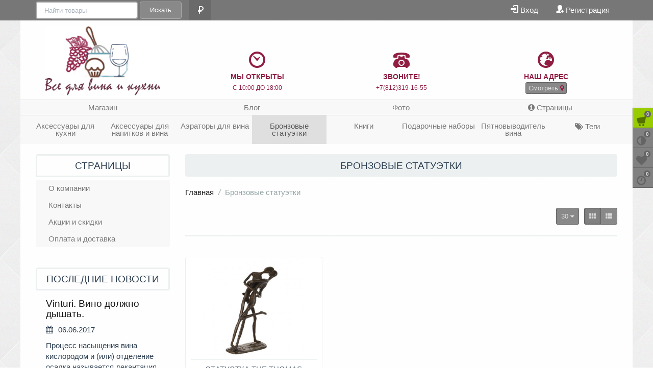

--- FILE ---
content_type: text/html; charset=utf-8
request_url: https://allforwine.ru/category/bronzovye-statuetki/
body_size: 20543
content:
<!DOCTYPE html>
<html>
<head>
    <meta http-equiv="Content-Type" content="text/html; charset=utf-8"/>
    <title>Бронзовые статуэтки The Thomas Crown Bronze Collection для интерьера в СПб.</title>
    <meta name="Keywords" content="Бронзовые статуэтки, allforwine| Все для вина и дома" />
    <meta name="Description" content="Бронзовые статуэтки выполнены по заказу студии британской студии thomascrown.Технология изготовления: литье. Размеры: 24,5х17 см" />
    <meta name="version" content="1.4.3.21">
	<meta name="viewport" content="width=device-width, initial-scale=1, maximum-scale=1, user-scalable=no" />
	
	<meta property="og:type" content="article">
	<meta property="og:url" content="https://allforwine.ru/category/bronzovye-statuetki/">
	<meta property="og:title" content="Бронзовые статуэтки The Thomas Crown Bronze Collection для интерьера в СПб.">
	<meta property="og:description" content="Бронзовые статуэтки выполнены по заказу студии британской студии thomascrown.Технология изготовления: литье. Размеры: 24,5х17 см" />
	
	
        
    <link rel="shortcut icon" href="/favicon.ico" type="image/x-icon">
    
        	<meta property="og:image" content="https://allforwine.ru/wa-data/public/site/themes/flatty/img/user-logo-fb.jpg?v1.4.3.21" />
        
    
        	<!-- rss -->
    	    	    	<link rel="alternate" type="application/rss+xml" title="allforwine| Все для вина и дома" href="https://allforwine.ru/blog/rss/">
    	        
	
	
                


	
	
	<link rel="stylesheet" class="style_schemes" href="/wa-data/public/site/themes/flatty/css/flatly.min.css?v1.4.3.21" type="text/css">
	
	<link rel="stylesheet" class="style_vars" href="/wa-data/public/site/themes/flatty/styles-flatly.css?v1.4.3.21" type="text/css">
	
	<link href="/wa-data/public/site/themes/flatty/style.site.css?v1.4.3.21" rel="stylesheet" type="text/css"/>
	
	
	<script src="//ajax.googleapis.com/ajax/libs/jquery/1.8.2/jquery.min.js"></script>
	
			<script src="/wa-data/public/site/themes/flatty/scripts-flatty.js?v1.4.3.21"></script>
		



<!-- HTML5 shim and Respond.js IE8 support of HTML5 elements and media queries -->
<!--[if lt IE 9]>
  <script src="//oss.maxcdn.com/html5shiv/3.7.2/html5shiv.min.js"></script>
  <script src="//oss.maxcdn.com/respond/1.4.2/respond.min.js"></script>
<![endif]-->



<style>
		@media only screen and (min-width : 992px) { 
		.bc_right { padding-right:10px; } 
	} 
	.navbar.mainbar .navbar-collapse { background: none!important; }

.bc_left i { font-size: 32px; }
.bc_heading { font-size: 14px; }
.bc_message { font-size: 12px; }
a.themeLogo, a.themeLogo:hover { color: #EFEFEF; }
a.themeLogo.botLogo, a.themeLogo.botLogo:hover { color: #4c5863; }
	.themeLogo { text-shadow: 1px 1px 6px rgba(25, 37, 47, 1); }
	.themeLogo.botLogo { text-shadow: 1px 1px 6px rgba(0,0,0, 1); }
	
	.mainbar ul.nav.navbar-nav li:nth-child(n+10) .shopitems .dropdown-submenu>.dropdown-menu { left: -98%; }	
	.mainbar ul.nav.navbar-nav li:nth-child(n+10) .dropdown > .shopitems.dropdown-menu { left: 0!important; }
	.mainbar ul.nav.navbar-nav li:nth-child(n+10) .shopitems .dropdown-submenu > a:after { border-right-color: #7b8a8b !important; border-width: 5px 5px 5px 0px; float: left; margin-left: -10px; }
.tags_li { width: 320px; text-align:center; }
.mainbar ul.nav.navbar-nav.first, .mainbar ul.nav.navbar-nav.third { width: 100%; }
.mainbar ul.nav.navbar-nav.first > li, .mainbar ul.nav.alph_brands > li { padding-left: 0; padding-right: 0; }	
.mainbar ul.nav.navbar-nav.first > li:last-of-type, .mainbar ul.nav.navbar-nav.second > li:last-of-type { border-right: none; }
.mainbar ul.nav.navbar-nav.first > li > a, .mainbar ul.nav.navbar-nav.alph_brands > li > a ,
.mainbar ul.nav.navbar-nav.third > li > a { display: block; padding-left: 0; padding-right: 0; width: 100%; text-align: center; }
.mainbar ul.nav.navbar-nav.second > li:nth-last-of-type(-n+5) .dropdown-menu { left: auto; right: 0; }
	.containerBG, .faderBG { background: rgba(255, 255, 255, 0.95); }
	.review h6 span { margin-left: 0 !important; }
	
	.fader {
					background: url(/wa-data/public/site/themes/flatty/img/bg/gradient_squares.png) repeat;
				
					background-attachment: fixed;
			}
	
	
	.xdsoft_digit:first-of-type:after { content: 'Дней'; }
	.xdsoft_digit:nth-of-type(4):after { content: 'Часов'; }
	.xdsoft_digit:nth-of-type(7):after { content: 'Минут'; }
	.xdsoft_digit:nth-of-type(10):after { content: 'Секунд'; }

	@media only screen and (min-width : 768px){ header { padding-top: 80px; } }
.headbanners .bc_heading, .headbanners .bc_message, .headbanners i { color: #911E42; }

a, .nav-tabs > li > a, .nav-tabs > li > a:hover, .headbanners a:not(.btn), .headbanners a.bc_message:not(.btn), .headbanners a.bc_heading:not(.btn) { color: #161515; }
.headbanners a:not(.btn), .headbanners a.bc_message:not(.btn), .headbanners a.bc_heading:not(.btn) { display: inline-block; line-height:12px; }
.filters .ui-slider-horizontal .ui-widget-header,
.filters .ui-slider-horizontal .ui-widget-header { background: #161515!important; }

a:hover, .h-show-faq-question:hover, .faq-category h3 a:hover, .banners a:hover .asideTitle, .thumbs .item_link:hover .h5, .sc_images li a:hover, .rate-clear:hover, .credentials a.username:hover, .compare.table td.name a:hover, #use-coupon:hover, .checkout-title a.hint:hover, #post-stream section.post:hover .post-title a, .staff_list a:hover, .category-list li a:hover, .comments_stream li a:hover, 
.headbanners a:not(.btn):hover, .headbanners a.bc_message:not(.btn):hover, .headbanners a.bc_heading:not(.btn):hover { color: #5e2129; }

}

.lastPage:hover,  .compare-title .compare-clear:hover, .clearLists:hover, .tags_holder a:hover, .brands_holder a:hover, .aux_holder a:hover { color: #5e2129 !important; }

.redactor-toolbar li a:hover { background: #5e2129!important; }

ul.photostream li.selected img { border-color: #161515;}

 
	.footerHolder, .footerHolder.prepend:before, .footerHolder.prepend:after { background-color: #ffffff; }
footer, .social a { color: #131313; }
footer a { color: #131313; }
footer a:hover { color: #5e2129; }
.social a { text-shadow: 1px -5px 10px #0a0909; }
#nprogress .bar { background: #4D2340; }
#nprogress .spinner-icon { border-top-color: #4D2340;border-left-color: #4D2340; }

	@media only screen and (min-width : 769px){ 
	.navbar.topPanel #search:focus { width: 300px; }
	.navbar.topPanel #search:focus,
	.navbar.topPanel #search { -webkit-transition: width 250ms linear; -moz-transition: width 250ms linear; -o-transition: width 250ms linear; transition: width 250ms linear; }
	}

	@media only screen and (min-width : 1201px){ 
		.faderBG, .containerfw { width: 1200px !important; margin:0 auto; }
		.faderBG { box-shadow: 0px 3px 5px #444; }
	}

	.containerBG .mainbar ul:nth-of-type(2) .barAfter, .containerBG .mainbar ul:nth-of-type(2) .barBefore {
		-webkit-border-top-left-radius: 0;
		-webkit-border-top-right-radius: 0;
		-moz-border-radius-topleft: 0;
		-moz-border-radius-topright: 0;
		border-top-left-radius: 0;
		border-top-right-radius: 0;
	}
	.containerBG .mainbar ul:nth-of-type(1) .barAfter, .containerBG .mainbar ul:nth-of-type(1) .barBefore {
		-webkit-border-bottom-left-radius: 0 !important;
		-moz-border-radius-bottomleft: 0 !important;
		border-bottom-left-radius: 0 !important;
		-webkit-border-bottom-right-radius: 0 !important;
		-moz-border-radius-bottomright: 0 !important;
		border-bottom-right-radius: 0 !important;
		z-index: 0;
		
	}
	.containerBG .mainbar .barAfter.tbars, .containerBG .mainbar .barBefore.tbars {
		top: -1px;
	}
	.containerBG .mainbar ul:nth-of-type(1) .barBefore {
		-webkit-border-top-left-radius: 4px;
		-moz-border-radius-topleft: 4px;
		border-top-left-radius: 4px;
	}
	.containerBG .mainbar ul:nth-of-type(1) .barAfter {
		-webkit-border-top-right-radius: 4px;
		-moz-border-radius-topright: 4px;
		border-top-right-radius: 4px;
	}
	
			.barAfter.tbars, .barBefore.tbars { width: 50%; top: 0; }
		.barBefore.tbars { left: 0; }
		.barAfter.tbars { right: 0; }
	#wm-alphacat-plugin-list::before, #wm-alphacat-plugin-list::after, #wm-alphacat-plugin-list { border-top: none; }



.btn.btn-accent { color: #557101; background-color: #99CC00; border-color: #557101; } 
.btn.btn-accent:hover, .btn.btn-accent:focus, .btn.btn-accent:active, .btn.btn-accent.active, .open .dropdown-toggle.btn.btn-accent { color: #557101; background-color: #9dd102; border-color: #557101; } 
.btn.btn-accent:active, .btn.btn-accent.active, .open .dropdown-toggle.btn.btn-accent { background-image: none; } 
.btn.btn-accent.disabled, .btn.btn-accent[disabled], fieldset[disabled] .btn.btn-accent, .btn.btn-accent.disabled:hover, .btn.btn accent[disabled]:hover, fieldset[disabled] .btn.btn-accent:hover, .btn.btn-accent.disabled:focus, .btn.btn-accent[disabled]:focus, fieldset[disabled] .btn.btn-accent:focus, .btn.btn-accent.disabled:active, .btn.btn-accent[disabled]:active, fieldset[disabled] .btn.btn-accent:active, .btn.btn-accent.disabled.active, .btn.btn-accent[disabled].active, fieldset[disabled] .btn.btn-accent.active { 
  background-color: #99CC00; 
  border-color: #557101; 
} 
.btn.btn-accent .badge { color: #99CC00; background-color: #557101; }
.desktop-panel-float #cart a { color: #557101; background-color: #99CC00; border-color: #557101; 
}
.desktop-panel-float #cart a:hover { color: #557101; background-color: #9dd102; border-color: #557101; }

.btn-accent:active, .btn-accent.active { box-shadow: inset 0 0 3px #557101; }



.btn.btn-default { color: #E0E0E0; background-color: #898989; border-color: #646464; } 
 
.btn.btn-default:hover, .btn.btn-default:focus, .btn.btn-default:active, .btn.btn-default.active, .open .dropdown-toggle.btn.btn-default { color: #E0E0E0; background-color: #818181; border-color: #646464; } 
 
.btn.btn-default:active, .btn.btn-default.active, .open .dropdown-toggle.btn.btn-default { background-image: none; } 
 
.btn.btn-default.disabled, .btn.btn-default[disabled], fieldset[disabled] .btn.btn-default, .btn.btn-default.disabled:hover, .btn.btn-default[disabled]:hover, fieldset[disabled] .btn.btn-default:hover, .btn.btn-default.disabled:focus, .btn.btn-default[disabled]:focus, fieldset[disabled] .btn.btn-default:focus, .btn.btn-default.disabled:active, .btn.btn-default[disabled]:active, fieldset[disabled] .btn.btn-default:active, .btn.btn-default.disabled.active, .btn.btn-default[disabled].active, fieldset[disabled] .btn.btn-default.active { 
  background-color: #898989; 
  border-color: #646464; 
} 
 
.btn.btn-default .badge { color: #898989; background-color: #E0E0E0; }

.product-list-group-btn a.active, .product-list-group-btn a.active:hover, .product-list-group-btn a:active, .btn-default:active, .btn-group.open .btn-default, .btn-default.active {
	background: #818181; border: 1px solid #646464; box-shadow: inset 0 0 3px #646464; }
	
.product-list .compare:not(.active) .fa, .product-list .fav:not(.active) .fa, .product .compare:not(.active) .fa, .product .fav:not(.active) .fa { color: #646464; }
#toTop.botTop { border-right: 1px solid #646464; }

.desktop-panel-float a#toTop.active, .desktop-panel-float a.fl, .light_mode, .full_screen { background: #898989; color: #646464; }
	
.desktop-panel-float > a { border-left: 1px solid #646464; border-top: 1px solid #646464; border-bottom: 1px solid #646464; }	

.desktop-panel-float_holder {
	background: #898989;
	border-top: 1px solid #646464;
}


.desktop-panel-float a.fl:hover, .desktop-panel-float a#toTop.active:hover, .light_mode:hover, .full_screen:hover, .desktop-panel-float a.fl.disabled, .desktop-panel-float a#toTop { background: #818181; color: #646464; }

.desktop-panel-float a.fl.disabled, .desktop-panel-float a#toTop { border-bottom: 1px solid #646464; }

.fl b, .desktop-panel-float #cart a span.cart_count { background: #646464; color: #E0E0E0; }


.themeLogo { 
	font-size: 19px;
	line-height: 19px; 
}
.themeLogo.botLogo { 
	font-size: 18px; 
	line-height: 18px; 
}

@media only screen and (max-width : 1024px){
	.themeLogo { 
		font-size: 22px;
		line-height: 22px; 
	}
	.themeLogo.botLogo { 
		font-size: 18px; 
		line-height: 18px; 
	}
	.themeLogo .slogan {
		font-size: 11px;	
		line-height: 11px;
	}
}

@media only screen and (max-width : 768px){
	.themeLogo { 
		font-size: 24px;
		line-height: 24px; 
	}
	.themeLogo.botLogo { 
		font-size: 16px; 
		line-height: 16px; 
	}
	.themeLogo .slogan {
		font-size: 9px;	
		line-height: 9px;
	}
}

@media only screen and (max-width : 640px){
	.themeLogo { 
		font-size: 27px;
		line-height: 27px; 
	}
	.themeLogo.botLogo { 
		font-size: 28px; 
		line-height: 28px; 
	}
	.themeLogo .slogan {
		font-size: 13px;	
		line-height: 13px;
	}
}


	.mainbar .col-md-12 li.dropdown-header,
	.mainbar .col-md-12 li.divider,
	.mainbar .col_2 li.dropdown-header,
	.mainbar .col_2 li.divider,
	.mainbar .col_3 li.dropdown-header,
	.mainbar .col_3 li.divider,
	.mainbar .col_4 li.dropdown-header,
	.mainbar .col_4 li.divider {
		width: 100% !important;
		clear: both;
	}





.desktop-panel-float {
	position: fixed;
	z-index: 1300;
	right: 0;
	top: 251px;
}

.desktop-panel-float .fl,
.desktop-panel-float a#toTop {
	position: relative;
	display: block;
	width: 40px;
	height: 40px;
	text-align: center;
}

.desktop-panel-float > a {
	margin-top: -1px;
}


.desktop-panel-float a#toTop {
	cursor: default;
	pointer-events: none;
}

.desktop-panel-float a#toTop.active {
	cursor: pointer;
	pointer-events: auto;
}


.fl i {
	font-size: 21px;
	line-height: 49px;
	padding-right: 7px;
}

.fl b,
.desktop-panel-float #cart a span.cart_count {
	display: inline-block;
	padding: 1px 3.5px;
	font-size: 10px;
	line-height: 11px;
	
	-webkit-border-radius: 20px;
	-moz-border-radius: 20px;
	border-radius: 20px;
	
	position: absolute; 
	top: 5px;
	right: 5px;
}

#toTop i {
	font-size: 24px;
	line-height: 35px;
}

.desktop-panel-float #cart {
		position: absolute;
		right: -1px;
		top: -40px;
}

.desktop-panel-float #cart a {
	display: block;
	width: 200px;
	height: 40px;
}
.desktop-panel-float #cart a:hover {
	text-decoration: none;
}

.desktop-panel-float .cart_left {
	display: inline-block;
	position: relative;
	width: 40px;
	float: left;
}

	.desktop-panel-float #cart i {
		display: block;
		font-size: 21px;
		line-height: 49px;
		padding-left: 7px;
	}


.desktop-panel-float #cart a strong {
	display: inline-block;
	float: right;
	height: 40px;
	line-height: 40px;
	padding-top: 0;
	padding-bottom: 0;
	padding-right: 10px;
}

.clheight {
	height: 40px;
}



.desktop-panel-float .flatty-feedback i {
	top: -4px;
	left: 9px;
	position: absolute;	
}

.desktop-panel-float .flatty-call-back-plugin i {
	top: -5px;
	left: 9px;
	position: absolute;
}


@media only screen and (max-width : 767px) {
	.desktop-panel-float { top: auto; bottom: 0; }
	.desktop-panel-float > a { margin-top: 0; border-bottom: none !important; }
	.desktop-panel-float #cart a { border-bottom: none; }
	
	.desktop-panel-float #cart { top: 0; }
	.desktop-panel-float .fl { width: 25%; }
	.desktop-panel-float #cart a strong { bottom: auto; top: 0; line-height: 50px; }

}











.ng_footer {
	width: 100%;
	height: 70px;	
	position: absolute;
	left: 0;
	bottom: 20px;
		
			background: url('/wa-data/public/site/themes/flatty/img/bg/footer_decor_4.png') repeat-x left top;
		background-size: auto 70px;
}
.ng_footer_margin { width: 100%; height: 90px; }


	.product-sidebar .product_summary { text-align: justify; }.faderBG { box-shadow: none !important; }.themeLogo.headlogo { text-align: center; }.themeLogo.headlogo img { width: auto; height: 140px; } header { padding: 50px 0 5px; }@media only screen and (min-width : 768px) {.headbanners.owl-carousel { margin-top: 44px !important; }.header { padding-top: 50px; }}#hub .tags a:before, .product p#product-tags a:before {border-color: transparent!important;border-right-color: #646464!important; }#hub .tags a:hover:before, .product p#product-tags a:hover:before {border-color: transparent!important;border-right-color: #646464!important;}#hub .tags a:after, .product p#product-tags a:after {border-color: transparent!important;border-right-color: #898989!important; }#hub .tags a:hover:after, .product p#product-tags a:hover:after {border-color: transparent!important;border-right-color: #818181!important;}.nav-pills>li.active>a,.nav-pills>li.active>a:hover,.nav-pills>li.active>a:focus,.nav-pills>li a:hover {color: #161515;background-color: #ecf0f1;}.alert-success {background-color: #99CC00;border-color: #557101;color: #557101;}.news-holder .item {padding: 0 20px;}

	
				.thumbs .list-item .image { height: 200px; }
	.thumbs .list-item .image img { max-height: 200px; }
	.compact.thumbs .fastPreviewHolder { top: 167px;  }
	.rows.thumbs .fastPreviewHolder { top: 157px;  }
	.thumbs .list-item .image img {
					max-width: 100%; height: auto;
							}


	.thumbs.related-owl .list-item .image { height: 120px; }
	.thumbs.related-owl .list-item .image img { max-height: 120px; }


	.homePageSlider .image {  height: 250px;  }
	.homePageSlider .image img {  max-height: 250px; width: auto; }


	.bg-blur { width: 60%; }
	.price { color: #A52A2A; }
	.compare-at-price:after { border-bottom: 1px solid #A52A2A; }
	.thumbs .h5 { height: 34px; }

.tags_holder a,
.brands_holder a,
.aux_holder a {
	text-transform: uppercase;
	 }

.timerslide, .storefront_timer.noslide { 
		background-size: cover;
}
.timerslide .h3,
.storefront_timer.noslide .h3 { 
	color: #fff; 
	text-shadow: 0 0 5px #000;  
	font-weight:bold;  
}

.timerslide .clock,
.storefront_timer.noslide .clock { 
	color: #fff; 
	text-shadow: 0 0 3px #000; }
.timerslide .coupon, .storefront_timer.noslide .coupon { color: #fff; }
.timerslide .coupon b.accent-border, .storefront_timer.noslide .coupon b.accent-border{ border: 1px dashed #fff; }
.timerslide .alert.coupon,
.storefront_timer.noslide .alert.coupon { background-color: rgba(25, 37, 47, 0.3); border: 1px solid #2C3E50; }




			.sliderHolder.fullSlide { position: absolute; left: 0; width: 100%; }
		
			.sliderHolder.fullSlide { margin-top: -20px!important; }
		
		
			.homePageSlider li img { max-width: 100%; width: 100%; position: absolute; }

					@media only screen and (min-width: 906px) { .vertical-center { margin-top: -0px; } }
				
	











	
	</style>
<script class="options">
$(document).ready(function() {
	

if ($('body').hasClass('modal_login_enabled')) {
	function modal_login_fn() {
		
		$('a[href*="login"], a[href*="signup"], a[href*="forgotpassword"]').on('click', function() {
			var login_url = $(this).attr('href');
			
			var this_a = $(this);
			var this_i;
			this_i = this_a.find('i').attr('class');
			
			$.ajax({
				url: login_url,
				
				beforeSend: function(){
					// ДО ОТПРАВКИ
					this_a.find('.'+this_i).removeClass( this_i );	
					this_a.find('i').addClass('fa fa-spinner fa-spin');			
				},
				
				success: function(data) {
				
					// ПОСЛЕ ПОЛУЧЕНИЯ
					$('#loginModal #loginLabel').text($(data).find('h1').text());
					$('#loginModal .modal-body').html($(data).find('.well').html());
					$('#loginModal form').attr('action', login_url);
					
					
					$.baseStyling();
					modal_login_fn();
					
					$('div.wa-captcha .wa-captcha-refresh, div.wa-captcha .wa-captcha-img').click(function(){
					    var div = $(this).parents('div.wa-captcha');
					    var captcha = div.find('.wa-captcha-img');
					    if(captcha.length) {
					        captcha.attr('src', captcha.attr('src').replace(/\?.*$/,'?rid='+Math.random()));
					        captcha.one('load', function() {
					            div.find('.wa-captcha-input').focus();
					        });
					    };
					    div.find('input').val('');
					    return false;
					});
					
					$("div.wa-auth-adapters a").click(function () {
					    var left = (screen.width - 600) / 2;
					    var top = (screen.height - 500) / 2;
					    window.open($(this).attr('href'),'oauth', "width=600,height=500,left="+left+",top="+top+",status=no,toolbar=no,menubar=no");
					    return false;
					});
					
					
					$(".other.dialog.in").modal('hide');
					$('#loginModal').modal('show');
					
					this_a.find('i').addClass( this_i );	
					this_a.find('i').removeClass('fa fa-spinner fa-spin');	
					
					
					
					
				}, // success
				
				error: function (jqXHR, exception) {
			        if (jqXHR.status === 0) {
			            msg = 'Not connect.\nOnly your domain.';
			        } else if (jqXHR.status == 404) {
			            msg = 'Page not found. [404]';
			        } else if (jqXHR.status == 500) {
			            msg = 'Internal Server Error. [500]';
			        } else if (exception === 'parsererror') {
			            msg = 'Requested JSON parse failed.';
			        } else if (exception === 'timeout') {
			            msg = 'Time out error.';
			        } else if (exception === 'abort') {
			            msg = 'Ajax request aborted.';
			        } else {
			            msg = 'Uncaught Error.\n' + jqXHR.responseText;
			        }
			        
			        alert(msg);
			        
			        
			        	this_a.find('i').addClass( this_i );	
			        	this_a.find('i').removeClass('fa fa-spinner fa-pulse');	
			        
			    } // error
			});
			
			return false;
		});
	};
	modal_login_fn();
}


$.fluidNav = function(){
	if ($(window).width() < 768) {
		$('.mainbar ul.nav.navbar-nav.first, .mainbar ul.nav.navbar-nav.first > li')
		.css('width', '100%')
		.css('margin', 'auto')
	} else {
		var nav_count = $('.mainbar ul.nav.navbar-nav.first').children('li').not('.bfbars').length;
		$('.mainbar ul.nav.navbar-nav.first > li').not('.bfbars').css('width', function() {
			var nav_width = 100 / nav_count;
			return nav_width + '%'
		}); 
	} 
};
$.fluidDropDown = function(){
	var par_li_width = $('.mainbar ul.nav.navbar-nav.first > li').not('.bfbars').width();
	$('.mainbar ul.nav.navbar-nav.first ul.dropdown-menu').css('min-width', function () {
		return par_li_width +'px';
	});
};


$.fluidNav2 = function(){
	if ($(window).width() < 768) {
		$('.mainbar ul.nav.navbar-nav.second, .mainbar ul.nav.navbar-nav.second > li')
		.css('width', '100%')
		.css('margin', 'auto')
	} else {
		var nav_count2 = $('.mainbar ul.nav.navbar-nav.second').children('li').not('.bfbars').length;
		$('.mainbar ul.nav.navbar-nav.second > li').not('.bfbars').css('width', function() {
			var nav_width2 = 100 / nav_count2;
			return nav_width2 + '%'
		}); 
	}
};
$.fluidDropDown2 = function(){
	var par_li_width2 = $('.mainbar ul.nav.navbar-nav.second > li').not('.bfbars').width();
	$('.mainbar ul.nav.navbar-nav.second ul.dropdown-menu').css('min-width', function () {
		return par_li_width2 +'px';
	});
};

$.fluidHeight = function(){
	if ($(window).width() > 767) {
		$('.mainbar .nav.navbar-nav > li > a').not('.mainbar .nav.navbar-nav.third > li > a').each( function () {
			$(this).css('height', 'auto');
		});
		
		var maxHeight = -1;
		$('.mainbar .nav.navbar-nav > li > a').not('.mainbar .nav.navbar-nav.third > li > a').each(function() {
		  maxHeight = maxHeight > $(this).height() ? maxHeight : $(this).height();
		});
		$('.mainbar .nav.navbar-nav > li > a').not('.mainbar .nav.navbar-nav.third > li > a').each(function() {
		  $(this).height(maxHeight);
		});
	} else {
		$('.mainbar .nav.navbar-nav > li > a').not('.mainbar .nav.navbar-nav.third > li > a').each( function () {
			$(this).css('height', 'auto');
		});
	}
};

$.fluidNav3 = function(){
	if ($(window).width() < 768) {
		$('.mainbar ul.nav.navbar-nav.third, .mainbar ul.nav.navbar-nav.third > li')
		.css('width', '100%')
		.css('margin', 'auto')
	} else {
		var nav_count3 = $('.mainbar ul.nav.navbar-nav.third').children('li').not('.bfbars').length;
		$('.mainbar ul.nav.navbar-nav.third > li').not('.bfbars').css('width', function() {
			var nav_width3 = 100 / nav_count3;
			return nav_width3 + '%'
		}); 
	}
};
$.fluidDropDown3 = function(){
	var par_li_width3 = $('.mainbar ul.nav.navbar-nav.third > li').not('.bfbars').width();
	$('.mainbar ul.nav.navbar-nav.third ul.dropdown-menu').css('min-width', function () {
		return par_li_width3 +'px';
	});
};
$.fluidHeight2 = function(){
	if ($(window).width() > 767) {
		$('.mainbar .nav.navbar-nav.third > li > a').each( function () {
			$(this).css('height', 'auto');
		});
		
		var maxHeight2 = -1;
		$('.mainbar .nav.navbar-nav.third > li > a').each(function() {
		  maxHeight2 = maxHeight2 > $(this).height() ? maxHeight2 : $(this).height();
		});
		$('.mainbar .nav.navbar-nav.third > li > a').each(function() {
		  $(this).height(maxHeight2);
		});
	} else {
		$('.mainbar .nav.navbar-nav.third > li > a').each( function () {
			$(this).css('height', 'auto');
		});
	}
};


if ($(window).width() > 767) {
	$.fluidNav();
	$.fluidHeight();
	$.fluidDropDown();
	$.fluidNav2();
	$.fluidDropDown2();
	$.fluidNav3();
	$.fluidDropDown3();
	$.fluidHeight2();
}
	$(window).resize(function(){
		if ($(window).width() > 767) {
			$.fluidNav();
			$.fluidHeight();
			$.fluidDropDown();
			$.fluidNav2();
			$.fluidDropDown2();
					$.fluidNav3();
			$.fluidDropDown3();
			$.fluidHeight2();
				}
	});
	

$.barsCorners = function() {
		
	var thirdHeight = $('ul.third').outerHeight();
	$('.barAfter.tbars, .barBefore.tbars').css('height', thirdHeight + 'px');
}
if ($(window).width() > 767) {
	var barCornerInt = setInterval(function() {
		$.barsCorners();
	}, 100);
	setTimeout(function() {
		clearInterval(barCornerInt);
	}, 3000);
}
$(window).resize(function(){
	if ($(window).width() > 767) {
		$.barsCorners();	
	}
});




$('.topPanelHolder').addClass('stuck');
	if ($(window).width() > 767) {
		$('.smallbar').show();
		$('.panelSwitch').hide();
	}


	$('.fix-me').waypoint('sticky', {
		offset: - $(".third").outerHeight(true),		
		handler: function () {
		
		
				
			if ($(window).width() > 767) {
				$('.barAfter, .barBefore').toggle();

									$('.smallbar').not('.stopped').slideToggle(300);
					$('.smallbar').removeClass('stopped');
					$('.panelSwitch').slideToggle(300);
					$('.panelSwitch i').removeClass('icon-chevron-up').addClass('icon-search');
								$('.mainbar .nav.navbar-nav > li > a').not('.mainbar .nav.navbar-nav.third > li > a')
					.each(function () { $(this).css('height', 'auto'); });
				
				var fluidHeightInt = setInterval(function() {
					$.fluidHeight();
					$.barsCorners();
											$.fluidHeight2();
									}, 100);
				setTimeout(function() {
					clearInterval(fluidHeightInt);
					$('.smallbar').css('overflow', 'visible');
				}, 3000);
					
			}
		}//handler
	});

$('.panelSwitch').click(function () {
	$('.smallbar').slideToggle(500).toggleClass('stopped');
	$('.smallbar').css('overflow', 'hidden');
	$(this).find('i').toggleClass('icon-chevron-up icon-search');	
	setTimeout(function() {
		$('.smallbar').css('overflow', 'visible');
	}, 3000);
});



	
	$('.navbar-nav > li.dropdown-down-onclick').each(function () {
		$(this).toggleClass('dropdown-short dropdown-down-onclick');
	});

	


	
	
var bLazy = new Blazy({
	offset: 200,
});

$('.secimg').bind('inview', function (event, visible) {
	if (visible == true) {
		$('.secimg').not('.secimg.lazyOwl').each(function() {
			var srcLink = $(this).data('src');
			$(this).attr('src', srcLink);
		});
	}
});


$('.photos-app-block').css('opacity', '0');
$('.photos-app-block').bind('inview', function (event, visible) {
	if (visible == true) {
		$('.photos-app-block .fLazy').each(function() {
			var photosLink = $(this).data('src');
			$(this).attr('src', photosLink);
		});
		
		$(".photos-app-block").justifiedGallery({
			rowHeight: 70,
			lastRow: 'justify',
			captions: false,
			margins: 3,
		});
		$('.photos-app-block').velocity({ opacity: '1' }, 'slow');
	$('.photos-app-block').unbind('inview');	
	}
});

	

$(function() {
	$(window).scroll(function() {    
	    var scroll = $(window).scrollTop();
	    if (scroll >= 250) {
	        $('#toTop').addClass('active');
	    } else {
	        $('#toTop').removeClass('active');
	    }
	});
	
	
	$('#toTop').click(function() {
		$('body,html').animate({scrollTop:0},800);
	});	
});

	

$.marginCart = function(){


	if ($(window).width() < 768) {
		$('.desktop-panel-float #cart a').unbind();
		$('.desktop-panel-float #cart a').css('margin-right', '0');
		
		$('.desktop-panel-float #cart a').hover(function() {
			$(this).stop().css('margin-right', '0');
		}, function() {
			$(this).stop().css('margin-right', '0');
});
	} // if
	else {
		$('.desktop-panel-float #cart a').unbind();
		var strong_width = $('.desktop-panel-float #cart a strong').width();
		$('.desktop-panel-float #cart a').css('width', strong_width + 20 + 40 + 'px')
		.css('margin-right', - strong_width - 19 + 'px');
		
		$('.desktop-panel-float #cart a').hover(function() {
			$(this).stop().velocity({translateX: - strong_width - 19 + 'px'}, 300);
		}, function() {
			$(this).stop().velocity({translateX: '0'}, 300);
		});
	}


}//marginCart

	
$.marginCartResize = function() {
	$.marginCart();
	$(window).resize(function(){
		$.marginCart();
	});
}
$.marginCartResize();

	
	
			$('.news-holder').bind('inview', function (event, visible) {
			if (visible == true) {
				$('.news-holder .fLazy').each(function() {
					var photosLink = $(this).data('src');
					$(this).attr('src', photosLink);
				});
			
			$('.news-holder').unbind('inview');	
			}
		});
		
	$(".news-holder").owlCarousel({
		pagination: true,
		singleItem:true,
		navigation: true,
		navigationText: ["<i class='fa fa-angle-left'></i>","<i class='fa fa-angle-right'></i>"],
				stopOnHover: true,
			});
	
	
			
$.leftSideNav = function() {
	
	$('.side.left .collapsible ul').each(function() {
		$(this).wrapAll('<div class="menuHider"></div>');
	}); 
	$('.side.left .collapsible>a').prepend('<i style="float: right;" class="icon-chevron-right"></i>');
	$(".side.left .sidenav li a").hover(function () {
		$(this).parent().children(".menuHider").stop().show();
		$(this).parent().find("ul").stop().fadeIn('fast').animate({marginLeft: "0"},300); 
		$(this).parent().siblings().find("ul").stop().animate({marginLeft: "-200px"},300).hide();
		$(this).parent().siblings().find(".menuHider").stop().hide();
		$(this).addClass('act'); 
		$(this).find('i').removeClass('icon-chevron-right').addClass('icon-fastright'); 
		$(this).parent().siblings().find('a').removeClass('act'); 
		$(this).parent().siblings().find('a i').removeClass('icon-fastright').addClass('icon-chevron-right'); 
	}, function() {
	
	});
	
	$('.side.left .sidenav li').hover(function () {},
		function () {
			$(this).find('.act').removeClass('act');
			$(this).find('a i').removeClass('icon-fastright').addClass('icon-chevron-right');
			$(this).find('ul').stop().animate({marginLeft: "-200px"},300).fadeOut('fast');
	});
}


$.rightSideNav = function() {
	$('.side.right .collapsible ul').each(function() {
		$(this).wrapAll('<div class="menuHider"></div>');
	}); 
	
	$('.side.right .collapsible>a').append('<i style="position:absolute; left:5px;" class="icon-chevron-left"></i>');
	$(".side.right .sidenav li a").hover(function () {
		$(this).parent().children(".menuHider").stop().show();
		$(this).parent().find("ul").stop().fadeIn('fast').animate({marginLeft: "-200px"},300);
		$(this).parent().siblings().find("ul").stop().animate({marginLeft: "0"},300).hide(); 
		$(this).parent().siblings().find(".menuHider").stop().hide();
		$(this).addClass('act'); 
		$(this).find('i').removeClass('icon-chevron-right').addClass('icon-fastleft'); 
		$(this).parent().siblings().find('a').removeClass('act'); 
		$(this).parent().siblings().find('a i').removeClass('icon-fastleft').addClass('icon-chevron-left'); 
	}, function() {
	});
	
	$('.side.right .sidenav li').hover(function () {},
		function () {
			$(this).find('.act').removeClass('act');
			$(this).find('a i').removeClass('icon-fastleft').addClass('icon-chevron-left');
			$(this).find('ul').stop().animate({marginRight: "0"},300).fadeOut('fast');
	});
}

	
	$.leftSideNav();

	
$.velocityOpacity = function(){	
	   $('.thumbs .list-item .border, .news-holder.home .post_thumb img').hover(function () {
	   	$(this).stop().velocity({ boxShadowBlur: 10 }, 300);
	   }, function() {
	   	$(this).stop().velocity({ boxShadowBlur: 0 }, 300);
	   });
	   
	   $('.sc_images li a img, #post-stream section.post, .doc_border').hover(function () {
	   	$(this).stop().velocity({ boxShadowBlur: 10 }, 300);
	   }, function () {
	   	$(this).stop().velocity({ boxShadowBlur: 0 }, 300);
	   });
	   
	   $('.homePageSlider .products').hover(function () {
	   	$(this).find('.border').stop().velocity({ boxShadowBlur: 10 }, 300);
	   }, function () {
	   	$(this).find('.border').stop().velocity({ boxShadowBlur: 0 }, 300);
	   }); 
	   
//			   $('#norma .doc_border h3 a').toggle(function() {
//			   		$(this).parent().parent().stop().velocity({ boxShadowBlur: 10 }, 300);
//			   });
	}
	$.velocityOpacity();
	
	

					

	$('.triggers ul').owlCarousel({
						items: 3,
			itemsDesktop: [1200, 3],
						autoPlay: false,
			stopOnHover: true,
			itemsDesktopSmall: [991, 2],
			itemsTablet: [768,2],
			itemsMobile: [479,1],
			navigation: true,
			navigationText: ["<i class='fa fa-angle-left'></i>","<i class='fa fa-angle-right'></i>"],
		});
	
	

					
	
	
	$('.freviews ul').owlCarousel({
					singleItem: true,
					autoPlay: false,
			stopOnHover: true,
			navigation: true,
			navigationText: ["<i class='fa fa-angle-left'></i>","<i class='fa fa-angle-right'></i>"],
			lazyLoad: true,
		});
	
		
	if ($(window).width() > 767) {
		$(".navbar-nav.wamenumega .dropdown-menu li .megacats > li:nth-of-type(-n+4) >.collapse").each(function() {
			$(this).addClass('in').removeClass('dropdown-menu');
			$(this).siblings('a').remove();
		});		
	}
	$(".navbar-nav.wamenumega .dropdown-menu li .megacats > li:nth-of-type(-n+4)").addClass('always_callapse');
	
	

	function is_touch_menu() {
        return (('ontouchstart' in window)
        || (navigator.MaxTouchPoints > 0)
    	|| (navigator.msMaxTouchPoints > 0));
    }
    
    
    if (!is_touch_menu()) {
    
	    $('.dropdown-short:not(.dropdown-plugins) > a.dropdown-toggle, .dropdown-right-onhover:not(.dropdown-plugins) > a.dropdown-toggle, .dropdown-left-onhover:not(.dropdown-plugins) > a.dropdown-toggle, .dropdown-down-onhover:not(.dropdown-plugins) > a.dropdown-toggle').not('.drop_pages > a').each(function () {
			 	var ddMenu = $(this).siblings('.dropdown-menu');
			 	var parentLink = ddMenu.find('.dropdown-header > a').attr('href');
			 	$(this).not('.not_use').attr('href', parentLink).attr('data-toggle', false);
			 	if (ddMenu.find('.dropdown-header > a').hasClass('popUpLink')) {
			 		$(this).not('.not_use').addClass('popUpLink');
			 	}
			 	ddMenu.find('.dropdown-header, .divider').hide();
			 	var ddMenuLiQty = ddMenu.find('li').length;
			 	if ( ddMenuLiQty < 3 ) {
			 		ddMenu.remove();
			 		$(this).removeClass('dropdown-toggle').find('i').remove();
			 	}
		     });
					$('.onlyCatsWide > li').not('.tbars, .dropdown-plugins').each(function() {
				var ddHead_link = $(this).find('.dropdown-header > a').attr('href');
				$(this).children('a').attr('href', ddHead_link);
				$('.onlyCatsWide > li > ul > li.dropdown-header, .onlyCatsWide > li > ul > li.divider').hide();
			});
				
	
    } //if !is_touch_menu
    
    
        

	
	
$('.fancy, .swipebox').fancybox({
	overlayColor: '#000',
	overlayOpacity: 0.8,
});



	function ContactFormAction(container, url) {var form = $(container + ' .editor_content').find('form:not(.wa-subscribe-form)');var page_content = $(container + ' .editor_content');var form_data;$('input[type=submit]').removeClass('btn-default btn-sm').addClass('btn-accent');$('.wa-subscribe-form .wa-submit').parent().parent('.row').addClass('submitBorder');$('.flatty-feedback').find('i').removeClass('fa fa-spinner fa-spin').addClass('icon-emailalt');$('div.wa-captcha .wa-captcha-refresh, div.wa-captcha .wa-captcha-img').click(function(){var div = $(this).parents('div.wa-captcha');var captcha = div.find('.wa-captcha-img');if(captcha.length) {captcha.attr('src', captcha.attr('src').replace(/\?.*$/,'?rid='+Math.random()));captcha.one('load', function() {div.find('.wa-captcha-input').focus();});};div.find('input').val('');return false;});if ( form.length ) {form.prepend('<input type="hidden" value="send" name="send">');form.submit(function(){form_data = $(this).serialize();$.ajax({type: 'POST',url: url,data: form_data,success: function(data) {page_content.empty();page_content.prepend($(data).find('.editor_content').html());$.baseStyling();ContactFormAction(container, url);page_content.find('.title-bg').removeClass('title-bg');page_content.find('style').remove();}});return false;});}};ContactFormAction('body', location.href);	

	function ajaxPop(popUpLink) {
		var popUp = $('.popUpBanners');
		var popUpLabel = popUp.find('#popUpLabel');	
		var popUpBody = popUp.find('.modal-body > div');
		
		popUpLabel.empty();
		popUpBody.empty();
	
		$.ajax({
		  url: popUpLink,
		  success: function(data) {
		  	popUpLabel.prepend($(data).find('h1.accent-font').html());
		  	popUpBody.prepend($(data).find('.editor_content').html());
		  	$('.modal-body').find('style').remove();
	  		$('.wa-form').find('form').attr('action', popUpLink);
	  		$('.editor_content img').not('.wa-captcha-img').each(function () {
	  			var editorImgLink = $(this).attr('src');
	  			$(this).wrap('<a href="'+ editorImgLink +'" class="fancy"></a>');
	  		});
	  		$.baseStyling();
	  		
			
			ContactFormAction('.modal-body', popUpLink);
			
		  	popUp.modal();
		  },
		  
		  error: function (jqXHR, exception) {
		      if (jqXHR.status === 0) {
		          msg = 'Not connect.\nOnly your domain.';
		      } else if (jqXHR.status == 404) {
		          msg = 'Page not found. [404]';
		      } else if (jqXHR.status == 500) {
		          msg = 'Internal Server Error. [500]';
		      } else if (exception === 'parsererror') {
		          msg = 'Requested JSON parse failed.';
		      } else if (exception === 'timeout') {
		          msg = 'Time out error.';
		      } else if (exception === 'abort') {
		          msg = 'Ajax request aborted.';
		      } else {
		          msg = 'Uncaught Error.\n' + jqXHR.responseText;
		      }
		      
		      alert(msg);
		      
		  }, // error
		});
	}
	
	$('.flatty-feedback').click(function() {
		var feedLink = $(this).attr('href');
		$('.flatty-feedback').find('i').removeClass('icon-emailalt').addClass('fa fa-spinner fa-spin');
		ajaxPop(feedLink);
		return false;
	});
	$('.popUpLink').click(function() {
		var popUpLinkLink = $(this).attr('href');
		ajaxPop(popUpLinkLink);
		return false;
	});
	
		
	
				var descHider = $('.category_description .cut');
	if (descHider.length) {
		descHider.hide();
		
		$('.category_description').append('<div style="margin-bottom: 20px;"><a href="#" class="btn btn-default btn-sm expand-btn"><i class="fa fa-chevron-down"></i> Развернуть описание</a></div>');
		$('.expand-btn').toggle(function (){
		    descHider.stop().slideDown(200);
		    $(this).html('<i class="fa fa-chevron-up"></i> Свернуть описание');
		    return false;
		}, function(){
		    descHider.stop().slideUp(200);
		    $(this).html('<i class="fa fa-chevron-down"></i> Развернуть описание');
		    return false;
		});
	}





	$(window).load(function() { 
	    $('.promo img').retina({ force_original_dimensions: false });
	    $('.homePageSlider img,.product-info img,.cart img').retina();;
	    $('.product-list img').retina();
	    $('.retina img').retina();
	    $('.homecats ul img').retina();
	});
$('.modal-dialog .close').retina();


if ($(window).width() > 1024) {
	$('.promocards .list-item a').hover(function () {	
		$(this).find('.promolayer').stop().velocity({ opacity: .4 }, 300);
	}, function() {
		$(this).find('.promolayer').stop().velocity({ opacity: .2 }, 300);
	});
	
	
	$('.homecats .list-item a').hover(function () {	
		$(this).find('.catslayer').stop().velocity({ opacity: .6 }, 300);
		$(this).find('.h4').stop().velocity({ opacity: 1 }, 300);
	}, function() {
		$(this).find('.catslayer').stop().velocity({ opacity: 0 }, 300);
		$(this).find('.h4').stop().velocity({ opacity: 0 }, 300);
	});
}


$.onBindAll = function () {
	$('.thumbs .list-item .border, .thumbs .list-item .border.touch_hover, .homePageSlider .products').unbind();
	$('.sc_images li a img').unbind();
	$('.thumbs.compact .list-item .border').unbind();
}

$.velocityMargins = function() {		
}

$.velocityCompactSummary = function() {	
}//velocityCompactSummary


$.velocityRowsSummary = function() {	
}//velocityRowsSummary

$.velocityFastPreview = function () {
	};

$.catZompleFn = function() {
};
$.catZompleFn();

$.onBindAll();
$.velocityOpacity();
$.velocityMargins();
$.velocityCompactSummary();
$.velocityRowsSummary();
$.velocityFastPreview();




	
		
	
	
	

		
		
					
	
		
	
		
		
									
		$('.hometabs .tab-pane ul').owlCarousel({
			items: 3,
						itemsCustom: [[320, 1], [480, 2], [640, 2], [992, 3], [1024, 3]],
						navigation: true,
			navigationText: ["<i class='fa fa-angle-left'></i>","<i class='fa fa-angle-right'></i>"],
			autoPlay: false,
			stopOnHover: true,
//			lazyLoad : true,
			pagination: true,
						afterAction: 
				function() {
					setTimeout(function() {
						var bLazy = new Blazy();
						bLazy.revalidate();
					}, 500);
				},
					});//owl
//			var inlineSlider = $(".tab-pane ul").data('owlCarousel');
//			
//			$('a[data-toggle="tab"]').on('shown.bs.tab', function (e) {
//			   	inlineSlider.reinit();
//				$(".tab-pane ul").data('owlCarousel').reinit();
//			})
		
		
												
						
				$('#inlinePromos ul').owlCarousel({
					items: 3,
										itemsCustom: [[320, 1], [480, 2], [640, 2], [992, 3], [1024, 3]],
										navigation: true,
					navigationText: ["<i class='fa fa-angle-left'></i>","<i class='fa fa-angle-right'></i>"],
					autoPlay: false,
					stopOnHover: true,
					lazyLoad : true,
					pagination: true,
				});//owl
					
		
	
	
	
	

		

		

 
	
		   	$.cookie('lazyproducts', '1', { expires: 30, path: '/'});
	   	$.cookie('products_per_page', '12', { expires: 30, path: '/'});
	
		

var event_category = function(){		
	$('.perpage').click(function(){
	    if(!$(this).hasClass('active')){
	        if($(this).data('perpage')){
	            $.cookie('products_per_page', $(this).data('perpage'), { expires: 30, path: '/'});
	            $.cookie('lazyproducts', '', { expires: 0, path: '/'});
	        }else{
	            $.cookie('products_per_page', '', { expires: 0, path: '/'});
	        }
	    }else{ return false; }
	});
	$('.lazyproducts').click(function(){
		$.cookie('lazyproducts', '1', { expires: 30, path: '/'});
	});
};
event_category();
		
var lastPage = $.cookie('lastPage');
$('a.lastPage').attr('href', lastPage);
	


$.fastPrev = function() {
};
$.fastPrev();





	
	});	
</script>    	<link rel="stylesheet" href="/wa-data/public/shop/themes/flatty/style.shop.css?v1.4.3.21" />
	
	
	<script src="/wa-data/public/shop/themes/flatty/shop.scripts.config-min.js?v1.4.3.21"></script>








<!-- plugin hook: 'frontend_head' -->




    <meta property="og:type" content="article" />
<meta property="og:title" content="Бронзовые статуэтки The Thomas Crown Bronze Collection для интерьера в СПб." />
<meta property="og:description" content="Бронзовые статуэтки выполнены по заказу студии британской студии thomascrown.Технология изготовления: литье. Размеры: 24,5х17 см" />
<meta property="og:url" content="https://allforwine.ru/category/bronzovye-statuetki/" />
<meta name="yandex-verification" content="8a9036f7892a006c" />
    
    
       
</head>
<body class="full_w modal_login_enabled" id="shop">



<div class="fader">
	
	
	
	

<div class="topPanelHolder">
		<div class="topPanel navbar smallbar">
							<div class="container containerfw">
							<div class="col-md-12">
				
				
							  	    <div class="visible-xs">
			  	    	<select id="currency" class="form-control" style="margin-top: 10px;">
			  	    	    			  	    	    			  	    	        <option value="RUB"  selected>Российский рубль</option>
			  	    	    			  	    	        <option value="USD" >Доллар США</option>
			  	    	    			  	    	        <option value="EUR" >Евро</option>
			  	    	    			  	    	        <option value="GBP" >Фунт стерлингов</option>
			  	    	    			  	    	</select>
			  	    	<script>
			  	    	    $("#currency").change(function () {
			  	    	        var url = location.href;
			  	    	        if (url.indexOf('?') == -1) {
			  	    	            url += '?';
			  	    	        } else {
			  	    	            url += '&';
			  	    	        }
			  	    	        location.href = url + 'currency=' + $(this).val();
			  	    	    });
			  	    	</script>
			  	    </div>
								
				
				
				
			    			        <form method="get" action="/search/" class="navbar-form navbar-left">
			        	<div class="form-group">
			            <input type="search" name="query"  id="search" class="form-control" placeholder="Найти товары">
			            </div>
			            <button type="submit" class="btn btn-default hidden-xs">Искать</button>
			        </form>
			    			    
			    
			    
			    
			    
			    
			    			    <div class="hidden-xs curHolder">
			      	<ul class="nav navbar-nav currency-bar">
			              			              			                  <li class="cur  active">
			    	                <a href="javascript:void(0);" data-cur="RUB" class=" curswitch">
			    	                				    	  	                			    	  	                	<i class="icon-rouble"></i>
			    	  	                			    	  	        				    	                </a>
			                  </li>
			              			                  <li class="cur ">
			    	                <a href="javascript:void(0);" data-cur="USD" class="currency">
			    	                				    	  	                	
			    	  	                	<i class="icon-dollar"></i>
			    	  	                			    	  	        				    	                </a>
			                  </li>
			              			                  <li class="cur ">
			    	                <a href="javascript:void(0);" data-cur="EUR" class="currency">
			    	                				    	  	                	
			    	  	                	<i class="icon-euro"></i>
			    	  	                			    	  	        				    	                </a>
			                  </li>
			              			                  <li class="cur ">
			    	                <a href="javascript:void(0);" data-cur="GBP" class="currency">
			    	                				    	  	                			    	  	                	<span>£</span>
			    	  	                			    	  	        				    	                </a>
			                  </li>
			              			              			              <li class="cur_choose active">
			                    <a href="javascript:void(0);" data-cur="RUB" class=" curswitch">
			                    				                          			                          	<i class="icon-rouble"></i>
			                          			                  				                    </a>
			              </li>
			              			              <li class="cur_choose">
			                    <a href="javascript:void(0);" data-cur="USD" class="currency">
			                    				                          	
			                          	<i class="icon-dollar"></i>
			                          			                  				                    </a>
			              </li>
			              			              <li class="cur_choose">
			                    <a href="javascript:void(0);" data-cur="EUR" class="currency">
			                    				                          	
			                          	<i class="icon-euro"></i>
			                          			                  				                    </a>
			              </li>
			              			              <li class="cur_choose">
			                    <a href="javascript:void(0);" data-cur="GBP" class="currency">
			                    				                          			                          	<span>£</span>
			                          			                  				                    </a>
			              </li>
			              			          </ul>
			          <div class="clearfix"></div>
			    	</div><!--curHolder-->  
			          
			          <script> 
		               $(".currency").click(function () {
		                   var url = location.href;
		                   if (url.indexOf('?') == -1) { url += '?'; } else { url += '&'; }
		                   location.href = url + 'currency=' + $(this).data('cur');
		               });           
		    	       </script>
			          
			    			    
			    
			    
			    
			    
				<ul class="nav navbar-nav navbar-right">
				
															
			        		                 		                    <li class="login_link_holder">
		                    	<a href="/login/" class="loginLink"><i class="icon-enteralt"></i> Вход</a>
		                    	<a href="/signup/" class="loginLink"><i class="icon-addfriend"></i> Регистрация</a>
		                    </li>
		                			          
			 	</ul>
			 	
			 	
			 	</div><!--col-md-->
			 	
			</div><!--container-->	
		</div><!--topPanel-->
		<a href="javascript:;" class="panelSwitch"><i class="icon-search"></i></a>
		
		
	</div><!--topPanelHolder-->
	
	

	
							





	<div class="desktop-panel-float">
		
			
	
				
				
					    <div id="cart" >
		         <a href="/cart/" class="cart-to-checkout" rel="nofollow">
			         
			         <div class="cart_left">
			            <i class="icon-shopping-cart"></i>
			            
			            <span class="cart_count">0</span> 
			         </div>

			         <strong class="cart-total">0 <span class="ruble">₽</span></strong>
			        <!-- <div class="clearfix clheight"></div>-->
		         </a>
		    </div>
		   
		    
	    		    			    		<a href="/compare//" class="hidden-xs compare tooltips-left fl-tooltips fl-tooltips fl disabled" title="Сравнить" rel="nofollow">
	    		    <i class="fa fa-adjust"></i><b>0</b>
	    		</a>
	    		    	
	    			    <a href="/search/?list=fav" class="fav tooltips-left fl-tooltips fl disabled" title="Избранное" rel="nofollow">
		    	<i class="fa fa-heart"></i><b>0</b>
		    </a>
		    
		    		    <a href="/search/?list=viewed" title="Просмотренное" class="viewed tooltips-left fl-tooltips fl disabled" rel="nofollow">
		    	<i class="fa fa-clock-o"></i><b>0</b>
		    </a>
			
			
	    	    
	    	    <div style="height: 30px;" class="hidden-xs"></div>
	    	    
	    	        	
    		
    		<div style="height: 30px;" class="hidden-xs"></div>
    		<a href="javascript:;" id="toTop" class="hidden-xs"><i class="fa fa-chevron-up"></i></a>
    	    	
		

    	
    </div>   
    

	
			<div class="faderBG" style="position: relative;">
		
	
	
	
		
	
    <header>
    <div class="container containerfw ">
		
		
		<div class="col-lg-3 col-md-3 col-sm-3" style="text-align: center;">
			
		    <a class="themeLogo headlogo" href="/">
		        		        			        				        			        				            <img src="/wa-data/public/site/themes/flatty/img/user_logo.jpg?v1.4.3.21" alt="allforwine| Все для вина и дома" width="250"  />
			        		        		        		    </a>
		    
		</div>
		
		
					<div class="col-lg-9 col-md-9 col-sm-9">
	
	
	
	
	

			<!--noindex-->
			<div class="headbanners" style="margin-top:-20px;">
			   	
		    <div style="text-align:center;">
		    	<!-- Размер иконки задаётся для каждого мини-баннера в этой строке. Здесь – 24px -->
			    <i class="icon-time" style="font-size:32px;"></i><br> 
		        <span class="bc_heading">Мы открыты</span><br>
		        <span class="bc_message">С 10:00 до 18:00</span><br>
		    </div>
		    
		    <div style="text-align:center;">
		    	<!-- Icon size define in each mini-banner. Here is 24px -->
			    <i class="icon-phoneold" style="font-size:32px;"></i><br>
		        <span class="bc_heading">Звоните!</span><br>
		        <span class="bc_message">+7(812)319-16-55</span><br>
		    </div>
		    
		    <div style="text-align:center;">
			    <i class="icon-globe" style="font-size:32px;"></i><br>
		        <span class="bc_heading">Наш адрес</span><br>
		        <a href="//allforwine.ru/cont/" class="btn btn-default btn-xs popUpLink">Смотреть <i class="fa fa-map-marker"></i></a>
		      	<!-- Для того, чтобы вывести страницу во вслывающем окне, добавьте класс popUpLink и адрес страницы, содержание которой нужно вывести в окне --> 
		      	<!-- To show popup window just add class popUpLink and paste link to page where get content for popup window -->  
		    </div>
		    
		    <div style="text-align:center;">
			    <i class="icon-shipping" style="font-size:32px;"></i><br>
		        <span class="bc_heading">Бесплатная доставка</span><br>
		        <span class="bc_message">При покупке от 3 тысяч рублей</span><br>
		    </div>
			   		
		</div><!--headbanners-->
		<script>
	$(".headbanners").owlCarousel({
		pagination: false,
					itemsCustom: [[320, 1], [480, 2], [640, 2], [768, 2], [1024, 2], [1280, 3], [1600, 4]],
				autoPlay: 5000, 
		// RU: сейчас время автопрокрутки баннеров = 5 секунд, 
		// вы можете ВЫКЛЮЧИТЬ автопрокрутки баннеров поставив перед строкой выше 2 слеша вот так: // autoPlay: 10000
		
		// EN: now time of autoplay is 5 seconds
		// you can TURN OFF autoplay by paste before string autoPlay 2 slashes like here: // autoPlay: 10000
	});
</script>
	   	
		
		<!--/noindex-->
	
</div>				
			
	 
	
	
    </div><!--containerfw-->   
    </header>
    
    	    		
<nav class="navbar mainbar dropdown-onhover no-active-arrow no-fix  fix-me" style="width: 100%; border-radius: 0; margin-bottom: 0;" id='main_navbar'>	

			<div class="barBefore bfbars tbars hidden-xs"></div>
		<div class="barAfter bfbars tbars hidden-xs"></div>
	
	<div class="container containerfw">

      <div class="navbar-header">
      	<a href="javascript:;" class="btn visible-xs toggleMainNav" data-toggle="collapse" data-target="#MegaNavbar">Меню <i class="fa fa-chevron-down"></i></a>
      </div>
      
      <div class="collapse navbar-collapse" id="MegaNavbar">
        
                		<ul class="nav navbar-nav waOnlyCats waOnlyCats_wide topNavPages Zoom third" data-duration="fast">
	
			
				
								    <li><a href="/allforwine">Магазин</a></li>
						    <li><a href="/blog/">Блог</a></li>
						    <li><a href="/photos/">Фото</a></li>
							
					        <li class="drop_pages dropdown-short">
    	<a data-toggle="collapse" data-target="#drop_pages" class="dropdown-toggle not_use" href="javascript:void(0);">
    		    			<i class="fa fa-info-circle"></i>
    		 Страницы
    	</a>
    	<ul class="dropdown-menu collapse no-padding" id="drop_pages">
	    	
	
			
			
			 
						
			
												 
												<li class="">
						<a  href="/about/">
														О компании
						</a>
						
											</li>
																<li class="">
						<a  href="/cont/">
														Контакты
						</a>
						
											</li>
																<li class="">
						<a  href="/discounts/">
														Акции и скидки
						</a>
						
											</li>
																<li class="">
						<a  href="/shipping/">
														Оплата и доставка
						</a>
						
											</li>
										
			
								
									 
						
			
								
									 
						
			
								
								
							    		
    		

        	</ul>
    </li>
    			
	</ul>


	<ul class="nav navbar-nav wamenumega onlyCatsWide topNavPages Zoom first" data-duration="fast">
	
	
		
	
		
		
		
				
												
		
		
		<li data-count="0" class="" >
			<a 			 href="/category/aksessuary-dlja-kuhni/">
										
																	Аксессуары для кухни
			</a>
			
																						
					</li>
				
					
													
			
				
			
														
		
		
		<li data-count="1" class="dropdown" >
			<a data-toggle="collapse" data-target="#cat586" class="dropdown-toggle "			 href="javascript:void(0);">
										
																	Аксессуары для напитков и вина
			</a>
			
																						
						
																	
				<ul class="dropdown-menu" id="cat586">
					
						<li class="dropdown-header">
							<a href="/category/aksessuary-dlya-napitkov/">
																		
																																	Аксессуары для напитков и вина
							</a>
						</li>
						<li class="divider no-margin"></li>
					
									
												
		
		
		<li data-count="0" class=" bold_cat" >
			<a 			 href="/category/aksessuary-dlya-napitkov/aksessuary-dlja-dekanterov-i-bokalov-/">
										
																	Аксессуары для декантеров и бокалов
			</a>
			
						
					</li>
		 
							
												
		
		
		<li data-count="1" class=" bold_cat" >
			<a 			 href="/category/aksessuary-dlya-napitkov/aksessuary-dlya-kokteyley/">
										
																	Аксессуары для коктейлей
			</a>
			
						
					</li>
		 
							
												
		
		
		<li data-count="2" class=" bold_cat" >
			<a 			 href="/category/aksessuary-dlya-napitkov/aksessuary-dlya-servirovki/">
										
																	Аксессуары для сервировки
			</a>
			
						
					</li>
		 
							
												
		
		
		<li data-count="3" class=" bold_cat" >
			<a 			 href="/category/aksessuary-dlya-napitkov/aksessuary-dlja-otkrytija-butylok/">
										
																	Открывание бутылок
			</a>
			
						
					</li>
		 
							
												
		
		
		<li data-count="4" class=" bold_cat" >
			<a 			 href="/category/aksessuary-dlya-napitkov/okhlazhdenie-napitkov/">
										
																	Охлаждение напитков
			</a>
			
						
					</li>
		 
							
												
		
		
		<li data-count="5" class=" bold_cat" >
			<a 			 href="/category/aksessuary-dlya-napitkov/prisposoblenija-dlja-ohlazhdenija-napitkov/">
										
																	Приспособления для сохранения вина 
			</a>
			
						
					</li>
		 
							
	
				</ul>
					</li>
				
												
		
		
		<li data-count="2" class="" >
			<a 			 href="/category/aerators/">
										
																	Аэраторы  для   вина
			</a>
			
																						
					</li>
				
												
		
		
		<li data-count="3" class=" active" >
			<a 			 href="/category/bronzovye-statuetki/">
										
																	Бронзовые статуэтки
			</a>
			
																						
					</li>
				
					
													
			
				
			
														
		
		
		<li data-count="4" class="dropdown" >
			<a data-toggle="collapse" data-target="#cat590" class="dropdown-toggle "			 href="javascript:void(0);">
										
																	Книги
			</a>
			
																						
						
																	
				<ul class="dropdown-menu" id="cat590">
					
						<li class="dropdown-header">
							<a href="/category/knigi/">
																		
																																	Книги
							</a>
						</li>
						<li class="divider no-margin"></li>
					
									
												
		
		
		<li data-count="0" class=" bold_cat" >
			<a 			 href="/category/knigi/napitki/">
										
																	Книги о напитках
			</a>
			
						
					</li>
		 
							
												
		
		
		<li data-count="1" class=" bold_cat" >
			<a 			 href="/category/knigi/kulinariya/">
										
																	Книги по кулинарии
			</a>
			
						
					</li>
		 
							
	
				</ul>
					</li>
				
												
		
		
		<li data-count="5" class="" >
			<a 			 href="/category/podarochnye-nabory-vacu-vin/">
										
																	Подарочные наборы
			</a>
			
																						
					</li>
				
												
		
		
		<li data-count="6" class="" >
			<a 			 href="/category/wine-away/">
										
																	Пятновыводитель вина
			</a>
			
																						
					</li>
				
	
	
	
		
			    
		
			    	    <li class="dropdown-short dropdown-plugins"> 
	    	<a data-toggle="dropdown" class="dropdown-toggle" href="javascript:void(0);">
	    	    <i class="fa fa-tags"></i>
	    	    Теги
	    	</a>
	    	<ul class="dropdown-menu collapse no-padding" style="left: auto; right: 0;">
	    		<li class="tags_li">
	    				    			    <a href="/tag/innveri-schweiz-ag/" style="font-size: 85%; opacity: 0.35; display: inline;">Innveri Schweiz AG</a>
	    				    			    <a href="/tag/Trudeau/" style="font-size: 85%; opacity: 0.35; display: inline;">Trudeau</a>
	    				    			    <a href="/tag/VacuVin/" style="font-size: 98%; opacity: 0.48; display: inline;">VacuVin</a>
	    				    			    <a href="/tag/vinturi/" style="font-size: 101%; opacity: 0.51; display: inline;">Vinturi</a>
	    				    			    <a href="/tag/Wine Away/" style="font-size: 80%; opacity: 0.30; display: inline;">Wine Away</a>
	    				    			    <a href="/tag/aksessuar-dlya-servirovki/" style="font-size: 100%; opacity: 0.50; display: inline;">Аксессуар для сервировки</a>
	    				    			    <a href="/tag/aerator-dlya-vina/" style="font-size: 82%; opacity: 0.31; display: inline;">Аэратор для вина</a>
	    				    			    <a href="/tag/barnyy-aksessuar/" style="font-size: 150%; opacity: 1.00; display: inline;">Барный аксессуар</a>
	    				    			    <a href="/tag/dlya-interera/" style="font-size: 80%; opacity: 0.30; display: inline;">Для интерьера</a>
	    				    			    <a href="/tag/kniga-o-napitkakh/" style="font-size: 87%; opacity: 0.37; display: inline;">Книга о напитках</a>
	    				    			    <a href="/tag/kniga-po-kulinarii/" style="font-size: 85%; opacity: 0.35; display: inline;">Книга по кулинарии</a>
	    				    			    <a href="/tag/kukhonnyy-gadzhet/" style="font-size: 80%; opacity: 0.30; display: inline;">Кухонный гаджет</a>
	    				    			    <a href="/tag/prigotovlenie-pishchi/" style="font-size: 83%; opacity: 0.32; display: inline;">Приготовление пищи</a>
	    				    			    <a href="/tag/pyatnovyvoditel/" style="font-size: 85%; opacity: 0.35; display: inline;">Пятновыводитель</a>
	    				    			    <a href="/tag/Servirovka-stola/" style="font-size: 83%; opacity: 0.32; display: inline;">Сервировка стола</a>
	    				    			    <a href="/tag/sokhranenie-vina/" style="font-size: 82%; opacity: 0.31; display: inline;">Сохранение вина</a>
	    				    			    <a href="/tag/spetspredlozhenie/" style="font-size: 80%; opacity: 0.30; display: inline;">Спецпредложение</a>
	    				    			    <a href="/tag/stilnyy-podarok/" style="font-size: 90%; opacity: 0.39; display: inline;">Стильный подарок</a>
	    				    			    <a href="/tag/stolovye-pribory-dlya-moreproduktov/" style="font-size: 82%; opacity: 0.31; display: inline;">Столовые приборы для морепродуктов</a>
	    				    			    <a href="/tag/suveniry/" style="font-size: 80%; opacity: 0.30; display: inline;">Сувениры</a>
	    				    		</li>
	    	</ul>
	    </li>
	    				
	</ul>


       	
      </div>
	</div>   
  </nav>        
   

    <!-- APP CONTENT -->
    <main>
        <div class="page-content mtop container containerfw" id="page-content">
	
	<!-- plugin hook: 'frontend_header' -->
	
	            
	
	

	



<section class="category col-md-9 col-sm-8 pull-right" itemscope itemtype="http://schema.org/WebPage">
	
	
		

<h1 class="category-name title-bg accent-font">
	 Бронзовые статуэтки
</h1>

<!-- internal navigation breadcrumbs -->
<nav class="breadcrumbs" itemprop="breadcrumb">
	 	 	<a href="/">Главная</a> 
	  	     	    <i class="sep"></i> <b>Бронзовые статуэтки</b>
 		
</nav>


 




	
	

<div class="category_panel">
		  
	<!-- sorting -->
	





	
					
		


			


	
	<div class="btn-group viewswitch visible-md visible-lg">
		<a href="#" class="btn btn-default btn-sm compactswitch tooltips active" title="Отображать компактно">
			<i class="fa fa-th"></i>
		</a>
		<a href="#" class="btn btn-default btn-sm rowswitch tooltips " title="Отображать в ряд">
			<i class="fa fa-th-list"></i>
		</a>
	</div><!--viewswitch-->
	




				<div class="btn-group perpageswitch">
	  <a href="#" class="btn btn-sm btn-default dropdown-toggle tooltips-left" title="Товаров на странице" data-toggle="dropdown"> 
		  		  				  			  30
		  				  		  <i class="fa fa-caret-down"></i>
	  </a>
	  
	 
	  
	  <ul class="dropdown-menu" role="menu" style="left: auto; right: 0;">
	  			  		  	<li >
		  		<a href="/category/bronzovye-statuetki/" class="perpage" data-perpage="12">Показывать по 12</a>
		  	</li>
		  		  		  		  	<li >
		  		<a href="/category/bronzovye-statuetki/" class="perpage" data-perpage="24">Показывать по 24</a>
		  	</li>
		  		  		  		  	<li >
		  		<a href="/category/bronzovye-statuetki/" class="perpage" data-perpage="36">Показывать по 36</a>
		  	</li>
		  		  		  		  	<li >
		  		<a href="/category/bronzovye-statuetki/" class="perpage" data-perpage="48">Показывать по 48</a>
		  	</li>
		  		  		  		  	<li >
		  		<a href="/category/bronzovye-statuetki/" class="perpage" data-perpage="60">Показывать по 60</a>
		  	</li>
		  		  		  <li >
		  	<a href="/category/bronzovye-statuetki/" class="lazyproducts">Показать всё</a>
		  </li>
	  </ul>
	  
	</div><!--perpageswitch-->
	

<div class="clearfix"></div>
</div><!-- category_panel -->

<!-- plugin hook: 'frontend_category' -->







	<div id="product-list">
		    <div class="container nocontainer">
<!-- products thumbnail list view -->


	





<ul class="thumbs compact product-list row">





		
            <li itemscope itemtype ="http://schema.org/Product" class="list-item col-xs-6 col-md-4 colsPad">
    	<div class="border accent-border hovers"><!--border-->
	        <a href="/statuetka-THE THOMAS CROWN BRONZE COLLECTION -  /" class="item_link accent-border">
	        	
	        	
	        	
									
															
									            	
            	
	        		        		        	
	        		        	
		        		        			        	        	
	            <div class="image nohover">
	                
	                <div class="rows_img_holder">
	                		                <div class="i_one">
			                <img class="b-lazy" src="[data-uri]" data-src="/wa-data/public/shop/products/75/11/1175/images/480/480.260x0.jpg|/wa-data/public/shop/products/75/11/1175/images/480/480.260x0@2x.jpg" alt="СТАТУЭТКА THE THOMAS CROWN BRONZE COLLECTION - ПАРА В ТАНЦЕ" />
			            </div>
			             			        		           	</div>
	            
	               	
		             		             			              
		             
		                   
		                 		                 <div class="summary_holder sum_hide">
		                 	<span itemprop="description" class="summary">
		                 		СТАТУЭТКА THE THOMAS CROWN BRONZE COLLECTION - ПАРА В ТАНЦЕ
		                 	</span>
		                 </div>
		                 	                 	                 	            	            </div><!--image-->
	            
	            <div class="padd">
	            	<div class="title_padding">
		            	<div class="h5" itemprop="name">СТАТУЭТКА THE THOMAS CROWN BRONZE COLLECTION - ПАРА В ТАНЦЕ</div>
		            </div>
	            
		            		         </div><!--padd-->
				
								
	        </a> 	        
	        
	        
	        
	        
	        <form class="purchase addtocart"  method="post" action="/cart/add/">
	        
	        <div itemprop="offers" itemscope itemtype="http://schema.org/Offer">
	        <div class="price">
	            	            	                
	            	<span class="price nowrap">6 700 <span class="ruble">₽</span></span>
	            	            
	            <meta itemprop="price" content="6700">
	            <meta itemprop="priceCurrency" content="RUB">
	            
	            	                <span class="qty">
	                    &times; <input name="quantity"  value="1" type="number" min="1" >
	                </span>
	            	        </div><!--price-->

	        <div class="offers">
	            	                <link itemprop="availability" href="http://schema.org/InStock" />    
	                    <input type="hidden" name="product_id" value="1175">
						
						<div class="btn-group-holder">
		                    <div class="btn-group product-list-group-btn">
		                    	<button type="submit" title="Купить" class="btn btn-accent btn-sm">
		                    	                	                        Заказать
            	                    		                    		<i class="icon-shopping-cart"></i><i class="adding2cart"></i>
		                    	</button>
		                    	
		                    	
			                    			                    	<a data-product="1175" class="hidden-xs btn btn-default btn-sm compare tooltips" href="#" 
			                    				                    		title="Добавить к сравнению" data-title="Удалить из сравнения"
			                    				                    	>
			                    		<i class="fa fa-adjust"></i>
			                    	</a>
			                    			                    
			                    <a data-product="1175" class="btn btn-default btn-sm fav tooltips" href="#" 
			                    				                    		title="Добавить в избранное" data-title="Удалить из избранного"
			                    				                    >
			                    	<i class="fa fa-heart"></i>
			                    </a>
			                    
			                    
		                    </div>
		                </div><!--btn-group-holder-->
	            	        </div><!--offers-->
	        </div>
	        
	        </form>
	        
	        <div class="clearfix"></div>
	                </div><!--border-->
    </li>
     
</ul>

	
	
</div><!--container-->
	    
		</div>







<div class="clearfix"></div>

</section>
<script>
	
	var lastPage = document.location.href;
	$.cookie('lastPage', lastPage, { expires: 30, path: '/'});	
</script>
		
	

 

	
		<aside class="
			col-md-3 col-sm-4
	 
			pull-left
	">
			
	
							
									
	
	
		

	 
	
		
		
			
		
		

<!-- filtering by product features -->    
  


 	
				
		
	
	 		
		
		<!-- plugin hook: 'frontend_nav' -->



	
	



 	
								 
								
			
		
	
										
									
									
				
				
	
	
	
		
	
	
					<div class="asideTitle accentFont">Страницы</div>
				
		<nav class="navbar dropdown-onhover no-active-arrow no-open-arrow sidenav sidepages no-fix left side_toggle">	
		
			
			<ul class="nav navbar-nav Zoom" data-duration="fast" style="width: 100%;">
									
					
					
										
					
					
					
					
																
																												
							
							<li class="no-padding  no-fix">
								<a  href="/about/" title="О компании">
																		О компании
								</a>
								
															</li>
																
							
							<li class="no-padding  no-fix">
								<a  href="/cont/" title="Контакты">
																		Контакты
								</a>
								
															</li>
																
							
							<li class="no-padding  no-fix">
								<a  href="/discounts/" title="Акции и скидки">
																		Акции и скидки
								</a>
								
															</li>
																
							
							<li class="no-padding  no-fix">
								<a  href="/shipping/" title="Оплата и доставка">
																		Оплата и доставка
								</a>
								
															</li>
																
												
																							
												
																							
												
												
																
					
								</ul>
			
		</nav>
		
	
 			
			
		
		
		
	
				<div class="accentFont asideTitle">Последние новости</div>
				
								 <ul class="news-holder" style="margin-bottom: 40px;">  	
		     		        <li class="item">
		            <div class="post-info clearfix">
		            	
		            			            	
		                <a href="https://allforwine.ru/blog/vino_dolzhno_dyshat/">
		                	<div class="h4">Vinturi. Вино должно дышать.</div>
		                </a>
		                
		                <div style="margin-bottom: 10px;">
			                <i class="fa fa-calendar" style="padding-right: 6px;"></i> 06.06.2017
		                </div>
		            </div>
		            <p class="blog-summary">   Процесс насыщения вина кислородом и (или) отделение осадка  называется декантация, аэрация...</p>
		            <a href="https://allforwine.ru/blog/vino_dolzhno_dyshat/" class="btn btn-default btn-sm">Читать целиком</a>
		        </li>
		    		        <li class="item">
		            <div class="post-info clearfix">
		            	
		            			            	
		                <a href="https://allforwine.ru/blog/vybor-aeratora-dlya-vina/">
		                	<div class="h4">​Выбор аэратора для вина</div>
		                </a>
		                
		                <div style="margin-bottom: 10px;">
			                <i class="fa fa-calendar" style="padding-right: 6px;"></i> 05.08.2016
		                </div>
		            </div>
		            <p class="blog-summary">   Выбор  аэратора достаточно прост. Достаточно определиться какое вино Вы собираетесь...</p>
		            <a href="https://allforwine.ru/blog/vybor-aeratora-dlya-vina/" class="btn btn-default btn-sm">Читать целиком</a>
		        </li>
		    		        <li class="item">
		            <div class="post-info clearfix">
		            	
		            			            	
		                <a href="https://allforwine.ru/blog/vnimanie-rezhim-raboty-na-novogodnie-prazdniki-/">
		                	<div class="h4">Внимание! Режим работы на новогодние праздники 2020 года !</div>
		                </a>
		                
		                <div style="margin-bottom: 10px;">
			                <i class="fa fa-calendar" style="padding-right: 6px;"></i> 26.12.2015
		                </div>
		            </div>
		            <p class="blog-summary"> Уважаемые клиенты ! Поздравляем Вас с Новым Годом и Рождеством ! 

 Искренне желаем, чтобы в...</p>
		            <a href="https://allforwine.ru/blog/vnimanie-rezhim-raboty-na-novogodnie-prazdniki-/" class="btn btn-default btn-sm">Читать целиком</a>
		        </li>
		    		</ul>
		
				
		 
		
				
									
			
							<div class="accentFont asideTitle">Свежие фотографии</div>
						
						<div class="justified photos-app-block">
			    			    				    		<a 	href="/wa-data/public/photos/01/00/1/1.970.jpg" 
			    		data-rel="gallery" class="fancy" title="kitchen 2">
			    				    			<img class="fLazy" src='[data-uri]' data-src="/wa-data/public/photos/01/00/1/1.970.jpg" alt="kitchen 2.jpg" />
			    		</a>	
			    			    				    		<a 	href="/wa-data/public/photos/03/00/3/3.970.jpg" 
			    		data-rel="gallery" class="fancy" title="melnica 4">
			    				    			<img class="fLazy" src='[data-uri]' data-src="/wa-data/public/photos/03/00/3/3.970.jpg" alt="melnica 4.jpg" />
			    		</a>	
			    			    				    		<a 	href="/wa-data/public/photos/05/00/5/5.970.jpg" 
			    		data-rel="gallery" class="fancy" title="chesnokodavilka_2_0998018">
			    				    			<img class="fLazy" src='[data-uri]' data-src="/wa-data/public/photos/05/00/5/5.970.jpg" alt="chesnokodavilka_2_0998018.jpg" />
			    		</a>	
			    			    				    		<a 	href="/wa-data/public/photos/06/00/6/6.970.jpg" 
			    		data-rel="gallery" class="fancy" title="09912085-5_thm">
			    				    			<img class="fLazy" src='[data-uri]' data-src="/wa-data/public/photos/06/00/6/6.970.jpg" alt="09912085-5_thm.jpg" />
			    		</a>	
			    			    				    		<a 	href="/wa-data/public/photos/07/00/7/7.970.jpg" 
			    		data-rel="gallery" class="fancy" title="trudeau butilochka dlya trav">
			    				    			<img class="fLazy" src='[data-uri]' data-src="/wa-data/public/photos/07/00/7/7.970.jpg" alt="trudeau butilochka dlya trav.jpg" />
			    		</a>	
			    			    				    		<a 	href="/wa-data/public/photos/08/00/8/8.970.jpg" 
			    		data-rel="gallery" class="fancy" title="Nozhnici dlya zeleni 4">
			    				    			<img class="fLazy" src='[data-uri]' data-src="/wa-data/public/photos/08/00/8/8.970.jpg" alt="Nozhnici dlya zeleni 4.jpg" />
			    		</a>	
			    			    				    		<a 	href="/wa-data/public/photos/09/00/9/9.970.jpg" 
			    		data-rel="gallery" class="fancy" title="Zazhim">
			    				    			<img class="fLazy" src='[data-uri]' data-src="/wa-data/public/photos/09/00/9/9.970.jpg" alt="Zazhim.jpg" />
			    		</a>	
			    			    				    		<a 	href="/wa-data/public/photos/10/00/10/10.970.jpg" 
			    		data-rel="gallery" class="fancy" title="perchatka-kitchen-i600-09912084-4">
			    				    			<img class="fLazy" src='[data-uri]' data-src="/wa-data/public/photos/10/00/10/10.970.jpg" alt="perchatka-kitchen-i600-09912084-4.jpg" />
			    		</a>	
			    			    				    		<a 	href="/wa-data/public/photos/11/00/11/11.970.jpg" 
			    		data-rel="gallery" class="fancy" title="perchatka-dlya grilya-i600-09912084-3">
			    				    			<img class="fLazy" src='[data-uri]' data-src="/wa-data/public/photos/11/00/11/11.970.jpg" alt="perchatka-dlya grilya-i600-09912084-3.jpg" />
			    		</a>	
			    			</div>
			<div class="clearfix photos_clear"></div>
			
			
			
				<!--noindex-->
		<div class="homeThumbs">
		<div class="freviews">






<div class="container nocontainer">
			

	</div><!--container-->
</div><!--reviews-->	</div>
		<!--/noindex-->
			
		



 
 			
		
	
		
	
		
	
	
		
		
	
		
	
			


	</aside>
	



	<div class="clearfix"></div>

</div><!--mtop if !== bottom -->




    </main>
    
    <!-- FOOTER -->
    <div class="footerHolder 
    	">
    	<footer class="container 
    		 
    			containerfw
    		">
    					
<div class="row">

	<div class="footer-block col-md-3 col-sm-3">
				
		





			<div style="height: 40px;"></div>
		
				<div class="vcard">
	  <div>
	    <b class="fn org">ООО "СМБС"</b>
	  </div>
	  <div class="adr">
	    <span class="postal-code">192289</span>,
	    <span class="country-name">Россия</span>,<br>
	    <span class="locality">г. Санкт-Петербург</span>,
	    <span class="street-address">ул.Софийская д.76</span>,
	    <span class="extended-address">оф. 105</span>
	    <div class="tel">Телефон: 
	    <abbr class="value" title="+ 7 (812) 319-16-55">+ 7 (812) 319-16-55</abbr>
	    </div>
	    <div>Время работы <span class="workhours"> с Пн-Пт 10:00 до 18:00 без обеда</span><br>
	       <span class="url">
	         <span class="value-title" title="http://allforwine.ru"> </span>
	       </span>
	     </div>
	  </div>
	</div>
		

		
	
	</div>
	
		


							
	<div class="footer-block col-md-3 col-sm-3">
		

		<div class="accentFont footerTitle align-center" style="padding-bottom: 3px;">Оплата</div>
		
									<div class="a-payment">
																															<img class="payimg b-lazy" src='[data-uri]' data-src="/wa-data/public/site/themes/flatty/img/80sb.png" alt="Сбербанк" />
																										<img class="payimg b-lazy" src='[data-uri]' data-src="/wa-data/public/site/themes/flatty/img/80ym.png" alt="Yandex Money" />
									</div><!--payment-->
						
			
							<div style="text-align: right;">
					<a href="//allforwine.ru/shipping/" class="footermore">Читать дальше о платежах <i class="fa fa-angle-double-right"></i></a>
				</div>
						
			
	</div>
			
		

	
							
	<div class="footer-block col-md-3 col-sm-3">

		<div class="accentFont footerTitle align-center" style="padding-bottom: 3px;">Доставка</div>
									<div class="a-payment">
											<img class="payimg b-lazy" src='[data-uri]' data-src="/wa-data/public/site/themes/flatty/img/80pochta.png" alt="Доставка почтой России" />
																<img class="payimg b-lazy" src='[data-uri]' data-src="/wa-data/public/site/themes/flatty/img/80pony.png" alt="Доставка Pony Express" />
																					<img class="payimg b-lazy" src='[data-uri]' data-src="/wa-data/public/site/themes/flatty/img/80dl.png" alt="Доставка Деловыми Линиями" />
																<img class="payimg b-lazy" src='[data-uri]' data-src="/wa-data/public/site/themes/flatty/img/80cur.jpg" alt="Курьерская доставка" />
																								</div><!--payment-->
					
		
							<div style="text-align: right;">
					<a href="//allforwine.ru/shipping/" class="footermore">Читать дальше о доставке <i class="fa fa-angle-double-right"></i></a>
				</div>
						
				
	</div>
	
	
	<div class="footer-block col-md-3 col-sm-3">
				<div class="accentFont footerTitle align-center">Мы в соц. сетях</div>
		<div class="social">
																			<a href="https://www.instagram.com/allforwine_kitchen/" class="iin tooltips" title="Мы в Инстаграм" target="_blank"><i class="fa fa-instagram"></i></a>
																	</div><!--social-->
		
			</div>

</div><!--row-->

<div class="row">
		
	<div class="footer-block col-md-3 col-sm-3 r_reserved pull-left">
			2026 &copy; Все права защищены.
		
	
			<br>
									<a href="http://www.shop-script.ru" title="Сделано на основе Shop-Script" target="_blank">
				  <img class="b-lazy" src="[data-uri]" data-src="http://www.webasyst.com/wa-content/img/dots/all-dots-default-order.png" style="border:none;" alt="Сделано на основе Shop-Script">
				</a>
							
	
	</div>
	
	<div class="clearfix"></div>
</div><!--row-->

	<div class="row" style="padding-top: 15px;">
		<div class="footer-block col-md-12 col-sm-12">
			
	   
<!-- Yandex.Metrika counter -->
<script type="text/javascript">
    (function (d, w, c) {
        (w[c] = w[c] || []).push(function() {
            try {
                w.yaCounter39664800 = new Ya.Metrika({
                    id:39664800,
                    clickmap:true,
                    trackLinks:true,
                    accurateTrackBounce:true,
                    webvisor:true,
                    ecommerce:"dataLayer"
                });
            } catch(e) { }
        });

        var n = d.getElementsByTagName("script")[0],
            s = d.createElement("script"),
            f = function () { n.parentNode.insertBefore(s, n); };
        s.type = "text/javascript";
        s.async = true;
        s.src = "https://mc.yandex.ru/metrika/watch.js";

        if (w.opera == "[object Opera]") {
            d.addEventListener("DOMContentLoaded", f, false);
        } else { f(); }
    })(document, window, "yandex_metrika_callbacks");
</script>
<noscript><div><img src="https://mc.yandex.ru/watch/39664800" style="position:absolute; left:-9999px;" alt="" /></div></noscript>
<!-- /Yandex.Metrika counter -->

	
		</div>
		<div class="clearfix"></div>
	</div><!--row-->



	<div class="ng_footer"></div>
	<div class="ng_footer_margin"></div>
	
    	</footer>
    </div><!--footerHolder-->
    

    <div class="clearfix"></div>
</div><!--containerBG / faderBG-->    


	<script async type="text/javascript" src="/wa-data/public/site/themes/flatty/js/social-likes.min.js"></script>	

<!--fader--></div>






<div id="dialog" class="modal fade dialog other">
  <div class="modal-dialog">
    <div class="modal-content">
    	<a href="#" class="close" data-dismiss="modal" aria-label="Close"></a>
    	
        <!-- common part -->
        <div class="cart">

        </div>
        <!-- /common part -->
    </div>
  </div>
</div>





<div class="modal fade dialog loginsModal" id="loginModal" tabindex="-1" role="dialog" aria-labelledby="loginLabel">
  <div class="modal-dialog" role="document">
    <div class="modal-content">
        <a href="#" class="close" data-dismiss="modal" aria-label="Close"></a>
        
        <div class="modal-header">
	        <div id="loginLabel" class="modal-heading accent-font align-center">
	        	
	        </div>
        </div>
        
        <div class="modal-body login_content login_inner">
		    
		</div>
    </div>
  </div>
</div>




<div class="modal fade dialog popUpBanners other" id="popUpBanners" tabindex="-1" role="dialog" aria-labelledby="popUpLabel">
  <div class="modal-dialog" role="document">
    <div class="modal-content">
        <a href="#" class="close" data-dismiss="modal" aria-label="Close"></a>
        
        <div class="modal-header">
	        <div id="popUpLabel" class="modal-heading accent-font align-center"></div>
	    </div>
	    
	    <div class="modal-body">
		    <div class="editor_content" style="padding: 10px 0;"></div>
    	</div>
    	<div class="clearfix"></div>
    	
    	<div class="modal-footer">
    		<div style="padding: 10px 0;">
		       <button type="button" class="btn btn-default btn-sm" data-dismiss="modal">Закрыть <i class="fa fa-times"></i></button>
		 	</div>
	     </div>
    </div>
  </div>
</div>




<link rel="stylesheet" property="stylesheet" href="/wa-data/public/site/themes/flatty/megamenu/MegaNavbar.min.css?v1.4.3.21" type="text/css">
<link rel="stylesheet" property="stylesheet" class="mainbar_schemes" href="/wa-data/public/site/themes/flatty/megamenu/skins/navbar-main-white.css?v1.4.3.21" type="text/css">
<link rel="stylesheet" property="stylesheet" class="topPanel_schemes" href="/wa-data/public/site/themes/flatty/megamenu/skins/navbar-topPanel-grey-dark.css?v1.4.3.21" type="text/css">
<link rel="stylesheet" property="stylesheet" class="sidenav_schemes" href="/wa-data/public/site/themes/flatty/megamenu/skins/navbar-sidenav-white.css?v1.4.3.21" type="text/css">
		
	<link rel="stylesheet" property="stylesheet" class="third_schemes" href="/wa-data/public/site/themes/flatty/megamenu/skins/navbar-third-white.css?v1.4.3.21" type="text/css">

	<link rel="stylesheet" property="stylesheet" href="/wa-data/public/site/themes/flatty/megamenu/animation/zoom.css?v1.4.3.21" type="text/css">

 
	<link href="/wa-data/public/site/themes/flatty/arial/fontface-min.css?v1.4.3.21" rel="stylesheet" property="stylesheet" type="text/css">

	<link rel="stylesheet" property="stylesheet" href="/wa-data/public/site/themes/flatty/css/font-awesome.min.css?v1.4.3.21">
	<link rel="stylesheet" property="stylesheet" href="/wa-data/public/site/themes/flatty/fancybox/jquery.fancybox-1.3.4-min.css?v1.4.3.21">


</body>
</html>

--- FILE ---
content_type: text/css
request_url: https://allforwine.ru/wa-data/public/site/themes/flatty/styles-flatly.css?v1.4.3.21
body_size: 30332
content:
@charset "UTF-8";#nprogress{pointer-events:none}#nprogress .bar{position:fixed;z-index:2031;top:0;left:0;width:100%}#nprogress .peg{display:block;position:absolute;right:0;width:100px;height:100%;box-shadow:0 0 10px #29d,0 0 5px #29d;opacity:1;-webkit-transform:rotate(3deg) translate(0,-4px);-ms-transform:rotate(3deg) translate(0,-4px);transform:rotate(3deg) translate(0,-4px)}#nprogress .spinner{display:block;position:fixed;z-index:2031;top:10px;right:10px}#nprogress .spinner-icon{box-sizing:border-box;border-radius:50%;-webkit-animation:nprogress-spinner .4s linear infinite;animation:nprogress-spinner .4s linear infinite}.nprogress-custom-parent{overflow:hidden;position:relative}.nprogress-custom-parent #nprogress .bar,.nprogress-custom-parent #nprogress .spinner{position:absolute}@-webkit-keyframes nprogress-spinner{0%{-webkit-transform:rotate(0)}100%{-webkit-transform:rotate(360deg)}}@keyframes nprogress-spinner{0%{transform:rotate(0)}100%{transform:rotate(360deg)}}@font-face{font-family:WebHostingHub-Glyphs;src:url(font/webhostinghub-glyphs.eot?v.1.4);src:url(font/webhostinghub-glyphs.eot?#iefix) format('embedded-opentype'),url(font/webhostinghub-glyphs.ttf?v.1.4) format('truetype');font-weight:400;font-style:normal;-moz-font-feature-settings:"calt=0,liga=0"}[class*=" icon-"],[class^=icon-]{font-family:WebHostingHub-Glyphs;background:0 0;width:auto;height:auto;font-style:normal}.icon-aaabattery:before{content:'\f413'}.icon-abacus:before{content:'\f261'}.icon-accountfilter:before{content:'\f05e'}.icon-acsource:before{content:'\f3ea'}.icon-addfriend:before{content:'\f3da'}.icon-address:before{content:'\f08f'}.icon-addshape:before{content:'\f1fd'}.icon-addtocart:before{content:'\f394'}.icon-addtolist:before{content:'\f2ac'}.icon-adjust:before{content:'\f484'}.icon-adobe:before{content:'\f1c9'}.icon-ads-bilboard:before{content:'\f082'}.icon-affiliate:before{content:'\f01e'}.icon-ajax:before{content:'\f06f'}.icon-alarm:before{content:'\f233'}.icon-alarmalt:before{content:'\f23d'}.icon-album-cover:before{content:'\f19f'}.icon-alertalt:before{content:'\f2b4'}.icon-alertpay:before{content:'\f269'}.icon-algorhythm:before{content:'\f0b8'}.icon-alienship:before{content:'\f41f'}.icon-alienware:before{content:'\f3be'}.icon-align-center:before{content:'\f1d9'}.icon-align-justify:before{content:'\f1da'}.icon-align-left:before{content:'\f1d7'}.icon-align-right:before{content:'\f1d8'}.icon-alignbottomedge:before{content:'\f1d3'}.icon-alignhorizontalcenter:before{content:'\f1d2'}.icon-alignleftedge:before{content:'\f1d6'}.icon-alignrightedge:before{content:'\f1d5'}.icon-aligntopedge:before{content:'\f1d4'}.icon-alignverticalcenter:before{content:'\f1d1'}.icon-amd:before{content:'\f020'}.icon-analogdown:before{content:'\f2cb'}.icon-analogleft:before{content:'\f2c8'}.icon-analogright:before{content:'\f2c9'}.icon-analogup:before{content:'\f2ca'}.icon-analytics-piechart:before{content:'\f000'}.icon-analyticsalt-piechartalt:before{content:'\f001'}.icon-anchor-port:before{content:'\f21d'}.icon-android:before{content:'\f12a'}.icon-angrybirds:before{content:'\f3c1'}.icon-antenna:before{content:'\f3ec'}.icon-apache-feather:before{content:'\f056'}.icon-aperture:before{content:'\f356'}.icon-appointment-agenda:before{content:'\f26c'}.icon-archive:before{content:'\f171'}.icon-arrow-down:before{content:'\f2fe'}.icon-arrow-left:before{content:'\f305'}.icon-arrow-right:before{content:'\f304'}.icon-arrow-up:before{content:'\f301'}.icon-asterisk:before{content:'\f317'}.icon-asteriskalt:before{content:'\002a'}.icon-at:before{content:'\40'}.icon-atari:before{content:'\f3b9'}.icon-authentication-keyalt:before{content:'\f051'}.icon-automobile-car:before{content:'\f239'}.icon-autorespond:before{content:'\f08e'}.icon-avatar:before{content:'\f15a'}.icon-avataralt:before{content:'\f161'}.icon-avengers:before{content:'\f342'}.icon-awstats:before{content:'\f04c'}.icon-axe:before{content:'\f2ef'}.icon-backup-vault:before{content:'\f004'}.icon-backupalt-vaultalt:before{content:'\f005'}.icon-backupwizard:before{content:'\f05f'}.icon-backward:before{content:'\f183'}.icon-bag:before{content:'\f234'}.icon-baloon:before{content:'\f405'}.icon-ban-circle:before{content:'\f313'}.icon-banana:before{content:'\f3f4'}.icon-bandwidth:before{content:'\f006'}.icon-bank:before{content:'\f262'}.icon-barchart:before{content:'\f02f'}.icon-barchartalt:before{content:'\f07d'}.icon-barcode:before{content:'\f276'}.icon-basecamp:before{content:'\f160'}.icon-basketball:before{content:'\f2e9'}.icon-bat:before{content:'\f3d3'}.icon-batman:before{content:'\f348'}.icon-batteryaltcharging:before{content:'\f104'}.icon-batteryaltfull:before{content:'\f101'}.icon-batteryaltsixty:before{content:'\f102'}.icon-batteryaltthird:before{content:'\f103'}.icon-batterycharged:before{content:'\f0f4'}.icon-batterycharging:before{content:'\f0f3'}.icon-batteryeighty:before{content:'\f0f9'}.icon-batteryempty:before{content:'\f0f5'}.icon-batteryforty:before{content:'\f0f7'}.icon-batteryfull:before{content:'\f0fa'}.icon-batterysixty:before{content:'\f0f8'}.icon-batterytwenty:before{content:'\f0f6'}.icon-bed:before{content:'\f2b9'}.icon-beer:before{content:'\f244'}.icon-bell:before{content:'\2407'}.icon-bigger:before{content:'\f30a'}.icon-bill:before{content:'\f278'}.icon-binary:before{content:'\f087'}.icon-binoculars-searchalt:before{content:'\f2a0'}.icon-birdhouse:before{content:'\f390'}.icon-birthday:before{content:'\f36b'}.icon-bishop:before{content:'\f2f9'}.icon-blackberry:before{content:'\f421'}.icon-blankstare:before{content:'\f13e'}.icon-blogger-blog:before{content:'\f167'}.icon-bluetooth:before{content:'\f12b'}.icon-bluetoothconnected:before{content:'\f386'}.icon-boardgame:before{content:'\f2d9'}.icon-boat:before{content:'\f21a'}.icon-bold:before{content:'\f1f4'}.icon-bomb:before{content:'\f2dc'}.icon-bone:before{content:'\f35f'}.icon-book:before{content:'\f1ba'}.icon-bookmark:before{content:'\f143'}.icon-boombox:before{content:'\f195'}.icon-bottle:before{content:'\f361'}.icon-bow:before{content:'\f2ee'}.icon-bowling:before{content:'\f2f3'}.icon-bowlingpins:before{content:'\f3d2'}.icon-bowtie:before{content:'\f37f'}.icon-boxtrapper-mousetrap:before{content:'\f046'}.icon-braces:before{content:'\f0b4'}.icon-braille0:before{content:'\f44b'}.icon-braille1:before{content:'\f44c'}.icon-braille2:before{content:'\f44d'}.icon-braille3:before{content:'\f44e'}.icon-braille4:before{content:'\f44f'}.icon-braille5:before{content:'\f450'}.icon-braille6:before{content:'\f451'}.icon-braille7:before{content:'\f452'}.icon-braille8:before{content:'\f453'}.icon-braille9:before{content:'\f454'}.icon-braillea:before{content:'\f431'}.icon-brailleb:before{content:'\f432'}.icon-braillec:before{content:'\f433'}.icon-brailled:before{content:'\f434'}.icon-braillee:before{content:'\f435'}.icon-braillef:before{content:'\f436'}.icon-brailleg:before{content:'\f437'}.icon-brailleh:before{content:'\f438'}.icon-braillei:before{content:'\f439'}.icon-braillej:before{content:'\f43a'}.icon-braillek:before{content:'\f43b'}.icon-braillel:before{content:'\f43c'}.icon-braillem:before{content:'\f43d'}.icon-braillen:before{content:'\f43e'}.icon-brailleo:before{content:'\f43f'}.icon-braillep:before{content:'\f440'}.icon-brailleq:before{content:'\f441'}.icon-brailler:before{content:'\f442'}.icon-brailles:before{content:'\f443'}.icon-braillespace:before{content:'\f455'}.icon-braillet:before{content:'\f444'}.icon-brailleu:before{content:'\f445'}.icon-braillev:before{content:'\f446'}.icon-braillew:before{content:'\f447'}.icon-braillex:before{content:'\f448'}.icon-brailley:before{content:'\f449'}.icon-braillez:before{content:'\f44a'}.icon-brain:before{content:'\f3e3'}.icon-bread:before{content:'\f42f'}.icon-breakable:before{content:'\f41c'}.icon-briefcase:before{content:'\f25e'}.icon-briefcasethree:before{content:'\f25f'}.icon-briefcasetwo:before{content:'\f0a2'}.icon-brightness:before{content:'\f10a'}.icon-brightnessfull:before{content:'\f10b'}.icon-brightnesshalf:before{content:'\f10c'}.icon-broom:before{content:'\f40a'}.icon-browser:before{content:'\f159'}.icon-brush:before{content:'\f1b8'}.icon-bucket:before{content:'\f1b5'}.icon-bug:before{content:'\f0a7'}.icon-bullhorn:before{content:'\f287'}.icon-bus:before{content:'\f241'}.icon-businesscardalt:before{content:'\f137'}.icon-buttona:before{content:'\f2bf'}.icon-buttonb:before{content:'\f2c0'}.icon-buttonx:before{content:'\f2c1'}.icon-buttony:before{content:'\f2c2'}.icon-cactus-desert:before{content:'\f22c'}.icon-calculator:before{content:'\f258'}.icon-calculatoralt:before{content:'\f265'}.icon-calendar:before{content:'\f20f'}.icon-calendaralt-cronjobs:before{content:'\f0a1'}.icon-camera:before{content:'\f19b'}.icon-candle:before{content:'\f29a'}.icon-candy:before{content:'\f42d'}.icon-candycane:before{content:'\f37d'}.icon-cannon:before{content:'\f401'}.icon-canvas:before{content:'\f1c8'}.icon-canvasrulers:before{content:'\f205'}.icon-capacitator:before{content:'\f3e8'}.icon-capslock:before{content:'\21ea'}.icon-captainamerica:before{content:'\f341'}.icon-carrot:before{content:'\f3f2'}.icon-cashregister:before{content:'\f26e'}.icon-cassette:before{content:'\f377'}.icon-cd-dvd:before{content:'\f0cd'}.icon-certificate:before{content:'\f277'}.icon-certificatealt:before{content:'\f058'}.icon-certificatethree:before{content:'\f059'}.icon-cgi:before{content:'\f086'}.icon-cgicenter:before{content:'\f079'}.icon-chair:before{content:'\2441'}.icon-chat:before{content:'\f162'}.icon-check:before{content:'\f310'}.icon-checkboxalt:before{content:'\f311'}.icon-checkin:before{content:'\f223'}.icon-checkinalt:before{content:'\f227'}.icon-chef:before{content:'\f3ce'}.icon-cherry:before{content:'\f35d'}.icon-chevron-down:before{content:'\f48b'}.icon-chevron-left:before{content:'\f489'}.icon-chevron-right:before{content:'\f488'}.icon-chevron-up:before{content:'\f48a'}.icon-chevrons:before{content:'\f0b5'}.icon-chicken:before{content:'\f359'}.icon-chocolate:before{content:'\f367'}.icon-christiancross:before{content:'\f40f'}.icon-christmastree:before{content:'\f37b'}.icon-chrome:before{content:'\f14e'}.icon-cigarette:before{content:'\f229'}.icon-circle-arrow-down:before{content:'\f475'}.icon-circle-arrow-left:before{content:'\f472'}.icon-circle-arrow-right:before{content:'\f473'}.icon-circle-arrow-up:before{content:'\f474'}.icon-circleadd:before{content:'\f0d1'}.icon-circledelete:before{content:'\f0d2'}.icon-circledown:before{content:'\f3c7'}.icon-circleleft:before{content:'\f3c6'}.icon-circleright:before{content:'\f3c9'}.icon-circleselect:before{content:'\f0d3'}.icon-circleselection:before{content:'\f1b1'}.icon-circleup:before{content:'\f3c8'}.icon-clearformatting:before{content:'\f1e7'}.icon-clipboard-paste:before{content:'\f0cb'}.icon-clockalt-timealt:before{content:'\f22b'}.icon-closetab:before{content:'\f170'}.icon-closewindow:before{content:'\f16e'}.icon-cloud:before{content:'\f0b9'}.icon-clouddownload:before{content:'\f0bb'}.icon-cloudhosting:before{content:'\f007'}.icon-cloudsync:before{content:'\f0bc'}.icon-cloudupload:before{content:'\f0ba'}.icon-clubs:before{content:'\f2f6'}.icon-cmd:before{content:'\f33a'}.icon-cms:before{content:'\f036'}.icon-cmsmadesimple:before{content:'\f0b0'}.icon-codeigniter:before{content:'\f077'}.icon-coffee:before{content:'\f235'}.icon-coffeebean:before{content:'\f366'}.icon-cog:before{content:'\f00f'}.icon-colocation:before{content:'\f024'}.icon-colocationalt:before{content:'\f023'}.icon-colors:before{content:'\f1e6'}.icon-comment:before{content:'\f12c'}.icon-commentout:before{content:'\f080'}.icon-commentround:before{content:'\f155'}.icon-commentroundempty:before{content:'\f156'}.icon-commentroundtyping:before{content:'\f157'}.icon-commentroundtypingempty:before{content:'\f158'}.icon-commenttyping:before{content:'\f12d'}.icon-compass:before{content:'\263c'}.icon-concretefive:before{content:'\f0af'}.icon-contact-businesscard:before{content:'\f040'}.icon-controllernes:before{content:'\f2d2'}.icon-controllerps:before{content:'\f2d1'}.icon-controllersnes:before{content:'\f2d3'}.icon-controlpanel:before{content:'\f008'}.icon-controlpanelalt:before{content:'\f009'}.icon-cooling:before{content:'\f00a'}.icon-coppermine:before{content:'\f0a4'}.icon-copy:before{content:'\f0c9'}.icon-copyright:before{content:'\00a9'}.icon-coupon:before{content:'\f254'}.icon-cpanel:before{content:'\f072'}.icon-cplusplus:before{content:'\f0b1'}.icon-cpu-processor:before{content:'\f002'}.icon-cpualt-processoralt:before{content:'\f003'}.icon-crayon:before{content:'\f383'}.icon-createfile:before{content:'\f0c6'}.icon-createfolder:before{content:'\f0da'}.icon-creativecommons:before{content:'\f1fc'}.icon-creditcard:before{content:'\f279'}.icon-cricket:before{content:'\f418'}.icon-croisant:before{content:'\f29f'}.icon-crop:before{content:'\f1af'}.icon-crown:before{content:'\f28f'}.icon-csharp:before{content:'\f0b2'}.icon-cssthree:before{content:'\f06a'}.icon-cup-coffeealt:before{content:'\f24b'}.icon-cupcake:before{content:'\f35b'}.icon-curling:before{content:'\f3d7'}.icon-cursor:before{content:'\f0dc'}.icon-cut-scissors:before{content:'\f0ca'}.icon-dagger:before{content:'\2020'}.icon-danger:before{content:'\f415'}.icon-dart:before{content:'\f3d4'}.icon-darthvader:before{content:'\f34a'}.icon-database:before{content:'\f00b'}.icon-databaseadd:before{content:'\f00c'}.icon-databasedelete:before{content:'\f00d'}.icon-davidstar:before{content:'\f40e'}.icon-dcsource:before{content:'\f3e9'}.icon-dedicatedserver:before{content:'\f00e'}.icon-deletefile:before{content:'\f0c7'}.icon-deletefolder:before{content:'\f0db'}.icon-delicious:before{content:'\f152'}.icon-designcontest:before{content:'\f351'}.icon-desklamp:before{content:'\f412'}.icon-dialpad:before{content:'\f399'}.icon-diamond:before{content:'\2666'}.icon-diamonds:before{content:'\f2f7'}.icon-die-dice:before{content:'\f2d8'}.icon-diefive:before{content:'\f3fb'}.icon-diefour:before{content:'\f3fa'}.icon-dieone:before{content:'\f3f7'}.icon-diesix:before{content:'\f3fc'}.icon-diethree:before{content:'\f3f9'}.icon-dietwo:before{content:'\f3f8'}.icon-diode:before{content:'\f3e7'}.icon-director:before{content:'\f2ae'}.icon-diskspace:before{content:'\f096'}.icon-distributehorizontalcenters:before{content:'\f1dc'}.icon-distributeverticalcenters:before{content:'\f1db'}.icon-divide:before{content:'\00f7'}.icon-dna:before{content:'\f409'}.icon-dnszone:before{content:'\f07f'}.icon-document:before{content:'\f0c2'}.icon-doghouse:before{content:'\f38f'}.icon-dollar:before{content:'\24'}.icon-dollaralt:before{content:'\f259'}.icon-dolphinsoftware:before{content:'\f064'}.icon-domain:before{content:'\f01d'}.icon-domainaddon:before{content:'\f053'}.icon-domino:before{content:'\f3d5'}.icon-donut:before{content:'\f3ca'}.icon-downleft:before{content:'\f2ff'}.icon-download:before{content:'\f47b'}.icon-download-alt:before{content:'\f11a'}.icon-downright:before{content:'\f300'}.icon-draft:before{content:'\f172'}.icon-dreamweaver:before{content:'\f1d0'}.icon-dribbble:before{content:'\f14c'}.icon-dropmenu:before{content:'\f0a5'}.icon-drupal:before{content:'\f075'}.icon-drwho:before{content:'\f3c0'}.icon-edit:before{content:'\f47c'}.icon-editalt:before{content:'\f0f2'}.icon-egg:before{content:'\f407'}.icon-eightball:before{content:'\f36e'}.icon-eject:before{content:'\f199'}.icon-elipse:before{content:'\f1bc'}.icon-emailalt:before{content:'\f136'}.icon-emailexport:before{content:'\f176'}.icon-emailforward:before{content:'\f175'}.icon-emailforwarders:before{content:'\f049'}.icon-emailimport:before{content:'\f177'}.icon-emailrefresh:before{content:'\f174'}.icon-emailtrace:before{content:'\f091'}.icon-emergency:before{content:'\f246'}.icon-emptycart:before{content:'\f395'}.icon-enter:before{content:'\f323'}.icon-envelope:before{content:'\f028'}.icon-equalizer:before{content:'\f18e'}.icon-equalizeralt:before{content:'\f18f'}.icon-equals:before{content:'\f30c'}.icon-eraser:before{content:'\f1f1'}.icon-erroralt:before{content:'\f05a'}.icon-euro:before{content:'\20ac'}.icon-euroalt:before{content:'\f25a'}.icon-evernote:before{content:'\f17c'}.icon-exchange-currency:before{content:'\f26b'}.icon-exclamation-sign:before{content:'\f04a'}.icon-excludeshape:before{content:'\f200'}.icon-exit:before{content:'\f324'}.icon-explorerwindow:before{content:'\f0d9'}.icon-exportfile:before{content:'\f32f'}.icon-exposure:before{content:'\f1de'}.icon-extinguisher:before{content:'\f2b7'}.icon-eye-close:before{content:'\f481'}.icon-eye-open:before{content:'\f2b5'}.icon-eye-view:before{content:'\f280'}.icon-eyedropper:before{content:'\f1ad'}.icon-facebook:before{content:'\f140'}.icon-facebookalt:before{content:'\f14b'}.icon-facetime-video:before{content:'\f19c'}.icon-factory:before{content:'\f27a'}.icon-fantastico:before{content:'\f0ae'}.icon-faq:before{content:'\f099'}.icon-fast-backward:before{content:'\f47e'}.icon-fast-forward:before{content:'\f47f'}.icon-fastdown:before{content:'\f31d'}.icon-fastleft:before{content:'\f31a'}.icon-fastright:before{content:'\f31b'}.icon-fastup:before{content:'\f31c'}.icon-favoritefile:before{content:'\f381'}.icon-favoritefolder:before{content:'\f382'}.icon-featheralt-write:before{content:'\f1c5'}.icon-fedora:before{content:'\f3f1'}.icon-fence:before{content:'\f2af'}.icon-file:before{content:'\f0d6'}.icon-film:before{content:'\f19d'}.icon-filmstrip:before{content:'\f3ed'}.icon-filter:before{content:'\f05c'}.icon-finder:before{content:'\f398'}.icon-fire:before{content:'\f27f'}.icon-firefox:before{content:'\f420'}.icon-firewall:before{content:'\f021'}.icon-firewire:before{content:'\f0fc'}.icon-firstaid:before{content:'\f2ba'}.icon-fish:before{content:'\f35a'}.icon-fishbone:before{content:'\f42b'}.icon-flag:before{content:'\f487'}.icon-flagalt:before{content:'\f232'}.icon-flagtriangle:before{content:'\f20b'}.icon-flash:before{content:'\f1cf'}.icon-flashlight:before{content:'\f299'}.icon-flashplayer:before{content:'\f070'}.icon-flaskfull:before{content:'\f27e'}.icon-flickr:before{content:'\f146'}.icon-flower:before{content:'\f2a5'}.icon-flowernew:before{content:'\f3a8'}.icon-folder-close:before{content:'\f094'}.icon-folder-open:before{content:'\f483'}.icon-foldertree:before{content:'\f0f0'}.icon-font:before{content:'\f1ae'}.icon-foodtray:before{content:'\f3d0'}.icon-football-soccer:before{content:'\f2eb'}.icon-forbiddenalt:before{content:'\f314'}.icon-forest-tree:before{content:'\f217'}.icon-forestalt-treealt:before{content:'\f21c'}.icon-fork:before{content:'\22d4'}.icon-forklift:before{content:'\f29b'}.icon-form:before{content:'\f08c'}.icon-forrst:before{content:'\f14d'}.icon-fort:before{content:'\f400'}.icon-forward:before{content:'\f182'}.icon-fourohfour:before{content:'\f09d'}.icon-foursquare:before{content:'\f42a'}.icon-freeway:before{content:'\f24a'}.icon-fridge:before{content:'\f40d'}.icon-fries:before{content:'\f36a'}.icon-ftp:before{content:'\f029'}.icon-ftpaccounts:before{content:'\f07b'}.icon-ftpsession:before{content:'\f07c'}.icon-fullscreen:before{content:'\f485'}.icon-gameboy:before{content:'\f403'}.icon-gamecursor:before{content:'\f2d0'}.icon-gasstation:before{content:'\f216'}.icon-gearfour:before{content:'\f3a7'}.icon-ghost:before{content:'\f2da'}.icon-gift:before{content:'\f260'}.icon-github:before{content:'\f081'}.icon-glass:before{content:'\f236'}.icon-glasses:before{content:'\f295'}.icon-glassesalt:before{content:'\f39d'}.icon-globe:before{content:'\f01b'}.icon-globealt:before{content:'\f36c'}.icon-glue:before{content:'\f36d'}.icon-gmail:before{content:'\f150'}.icon-golf:before{content:'\f2f1'}.icon-googledrive:before{content:'\f163'}.icon-googleplus:before{content:'\f165'}.icon-googlewallet:before{content:'\f270'}.icon-gpsoff-gps:before{content:'\f21e'}.icon-gpson:before{content:'\f21f'}.icon-gpu-graphicscard:before{content:'\f108'}.icon-gradient:before{content:'\2207'}.icon-grails:before{content:'\f085'}.icon-greenlantern:before{content:'\f340'}.icon-greenlightbulb:before{content:'\f406'}.icon-grooveshark:before{content:'\f3a2'}.icon-groups-friends:before{content:'\f134'}.icon-guitar:before{content:'\f19a'}.icon-halflife:before{content:'\f3ba'}.icon-halo:before{content:'\f3bb'}.icon-hamburger:before{content:'\f2b3'}.icon-hammer:before{content:'\f291'}.icon-hand-down:before{content:'\f387'}.icon-hand-left:before{content:'\f389'}.icon-hand-right:before{content:'\f388'}.icon-hand-up:before{content:'\f0dd'}.icon-handcuffs:before{content:'\f393'}.icon-handdrag:before{content:'\f0de'}.icon-handtwofingers:before{content:'\f0df'}.icon-hanger:before{content:'\f2ab'}.icon-happy:before{content:'\f13c'}.icon-harrypotter:before{content:'\f38b'}.icon-hdd:before{content:'\f02a'}.icon-hdtv:before{content:'\f1a0'}.icon-headphones:before{content:'\f180'}.icon-headphonesalt:before{content:'\f1a3'}.icon-heart:before{content:'\f131'}.icon-heartempty-love:before{content:'\f132'}.icon-hearts:before{content:'\f2f4'}.icon-helicopter:before{content:'\f3e4'}.icon-hexagon-polygon:before{content:'\f1be'}.icon-hockey:before{content:'\f3d9'}.icon-home:before{content:'\21b8'}.icon-homealt:before{content:'\f02b'}.icon-hospital:before{content:'\f247'}.icon-hotdog:before{content:'\f3cc'}.icon-hotlinkprotection:before{content:'\f050'}.icon-hourglassalt:before{content:'\f122'}.icon-html:before{content:'\f068'}.icon-htmlfive:before{content:'\f069'}.icon-hydrant:before{content:'\f3ff'}.icon-icecream:before{content:'\f2a4'}.icon-icecreamalt:before{content:'\f289'}.icon-illustrator:before{content:'\f1ce'}.icon-imac:before{content:'\f0fb'}.icon-images-gallery:before{content:'\f09f'}.icon-importcontacts:before{content:'\f092'}.icon-importfile:before{content:'\f32e'}.icon-inbox:before{content:'\f17a'}.icon-inboxalt:before{content:'\f178'}.icon-incomingcall:before{content:'\f15d'}.icon-indent-left:before{content:'\f1f2'}.icon-indent-right:before{content:'\f1f3'}.icon-indexmanager:before{content:'\f09e'}.icon-infinity:before{content:'\221e'}.icon-info-sign:before{content:'\f315'}.icon-infographic:before{content:'\f336'}.icon-ink:before{content:'\f3f6'}.icon-inkpen:before{content:'\f1ac'}.icon-insertbarchart:before{content:'\f1e5'}.icon-insertpicture:before{content:'\f1e0'}.icon-insertpicturecenter:before{content:'\f1e3'}.icon-insertpictureleft:before{content:'\f1e1'}.icon-insertpictureright:before{content:'\f1e2'}.icon-insertpiechart:before{content:'\f1e4'}.icon-instagram:before{content:'\f14a'}.icon-install:before{content:'\f128'}.icon-intel:before{content:'\f01f'}.icon-intersection:before{content:'\2229'}.icon-intersectshape:before{content:'\f1ff'}.icon-invert:before{content:'\f1df'}.icon-invoice:before{content:'\f3e5'}.icon-ipcontrol:before{content:'\f08b'}.icon-iphone:before{content:'\f0e6'}.icon-ipod:before{content:'\f190'}.icon-ironman:before{content:'\f349'}.icon-islam:before{content:'\f410'}.icon-island:before{content:'\f392'}.icon-italic:before{content:'\f1f5'}.icon-jar:before{content:'\f2b6'}.icon-jason:before{content:'\f38c'}.icon-java:before{content:'\f083'}.icon-joomla:before{content:'\f073'}.icon-joystickarcade:before{content:'\f2d4'}.icon-joystickatari:before{content:'\f2d5'}.icon-jquery:before{content:'\f06b'}.icon-jqueryui:before{content:'\f06c'}.icon-kerning:before{content:'\f1e9'}.icon-key:before{content:'\f093'}.icon-keyboard:before{content:'\f119'}.icon-keyboardalt:before{content:'\f105'}.icon-keyboarddelete:before{content:'\f3a6'}.icon-kidney:before{content:'\f3e0'}.icon-king:before{content:'\f2fc'}.icon-knife:before{content:'\f214'}.icon-knight:before{content:'\f2fb'}.icon-knob:before{content:'\f376'}.icon-lab-flask:before{content:'\f27d'}.icon-lamp:before{content:'\f2b1'}.icon-lan:before{content:'\f0ee'}.icon-language:before{content:'\f042'}.icon-laptop:before{content:'\f0d8'}.icon-lasso:before{content:'\f396'}.icon-lastfm:before{content:'\f3a3'}.icon-laugh:before{content:'\f13f'}.icon-law:before{content:'\f263'}.icon-layers:before{content:'\f1ca'}.icon-layersalt:before{content:'\f1cb'}.icon-leaf:before{content:'\f039'}.icon-leechprotect:before{content:'\f07e'}.icon-legacyfilemanager:before{content:'\f095'}.icon-lego:before{content:'\f370'}.icon-lifeempty:before{content:'\f2e1'}.icon-lifefull:before{content:'\f2e3'}.icon-lifehacker:before{content:'\f380'}.icon-lifehalf:before{content:'\f2e2'}.icon-lifepreserver:before{content:'\f015'}.icon-lightbulb-idea:before{content:'\f338'}.icon-lighthouse:before{content:'\f3e6'}.icon-lightning:before{content:'\f231'}.icon-lightningalt:before{content:'\f2a8'}.icon-line:before{content:'\f1bf'}.icon-lineheight:before{content:'\f1c0'}.icon-link:before{content:'\f022'}.icon-linkalt:before{content:'\f333'}.icon-linkedin:before{content:'\f166'}.icon-linux:before{content:'\f01a'}.icon-list:before{content:'\f111'}.icon-list-alt:before{content:'\f480'}.icon-liver:before{content:'\f3e2'}.icon-loading-hourglass:before{content:'\f123'}.icon-loadingalt:before{content:'\f339'}.icon-lock:before{content:'\f0be'}.icon-lockalt-keyhole:before{content:'\f0eb'}.icon-lollypop:before{content:'\f3ee'}.icon-lungs:before{content:'\f3df'}.icon-macpro:before{content:'\f3a5'}.icon-macro-plant:before{content:'\f1c6'}.icon-magazine:before{content:'\f1ec'}.icon-magento:before{content:'\f06e'}.icon-magnet:before{content:'\f281'}.icon-mailbox:before{content:'\f044'}.icon-mailinglists:before{content:'\f090'}.icon-man-male:before{content:'\f2a1'}.icon-managedhosting:before{content:'\f038'}.icon-map:before{content:'\f209'}.icon-map-marker:before{content:'\f220'}.icon-marker:before{content:'\f204'}.icon-marvin:before{content:'\f3dd'}.icon-mastercard:before{content:'\f266'}.icon-maximize:before{content:'\f30f'}.icon-medal:before{content:'\f2e5'}.icon-medalbronze:before{content:'\f2e8'}.icon-medalgold:before{content:'\f2e6'}.icon-medalsilver:before{content:'\f2e7'}.icon-mediarepeat:before{content:'\f187'}.icon-men:before{content:'\f24c'}.icon-menu:before{content:'\f127'}.icon-merge:before{content:'\f334'}.icon-mergecells:before{content:'\f327'}.icon-mergeshapes:before{content:'\f201'}.icon-metro-subway:before{content:'\f24f'}.icon-metronome:before{content:'\f374'}.icon-mickeymouse:before{content:'\f37a'}.icon-microphone:before{content:'\f191'}.icon-microscope:before{content:'\f283'}.icon-microsd:before{content:'\f107'}.icon-microwave:before{content:'\f42e'}.icon-mimetype:before{content:'\f057'}.icon-minimize:before{content:'\f30e'}.icon-minus:before{content:'\2212'}.icon-minus-sign:before{content:'\f477'}.icon-missedcall:before{content:'\f15c'}.icon-mobile:before{content:'\f0e8'}.icon-moleskine:before{content:'\f1f0'}.icon-money-cash:before{content:'\f27b'}.icon-moneybag:before{content:'\f271'}.icon-monitor:before{content:'\f0d5'}.icon-monstersinc:before{content:'\f3bd'}.icon-moon-night:before{content:'\f207'}.icon-mouse:before{content:'\f0d4'}.icon-mousealt:before{content:'\f126'}.icon-move:before{content:'\f322'}.icon-movieclapper:before{content:'\f193'}.icon-moviereel:before{content:'\f17f'}.icon-muffin:before{content:'\f363'}.icon-mug:before{content:'\f24e'}.icon-mushroom:before{content:'\f35e'}.icon-music:before{content:'\f181'}.icon-musicalt:before{content:'\f18d'}.icon-mutealt:before{content:'\f0e5'}.icon-mxentry:before{content:'\f07a'}.icon-mybb:before{content:'\f065'}.icon-myspace:before{content:'\f153'}.icon-mysql-dolphin:before{content:'\f076'}.icon-nail:before{content:'\f428'}.icon-navigation:before{content:'\f23a'}.icon-network:before{content:'\f0a6'}.icon-networksignal:before{content:'\f3a9'}.icon-news:before{content:'\f256'}.icon-newtab:before{content:'\f16f'}.icon-newwindow:before{content:'\f16d'}.icon-next:before{content:'\f18a'}.icon-nexus:before{content:'\f0e7'}.icon-nintendods:before{content:'\f404'}.icon-nodejs:before{content:'\f084'}.icon-notes:before{content:'\f0d7'}.icon-notificationbottom:before{content:'\f144'}.icon-notificationtop:before{content:'\f145'}.icon-nut:before{content:'\f427'}.icon-off:before{content:'\f11d'}.icon-office-building:before{content:'\f245'}.icon-officechair:before{content:'\f26d'}.icon-ok:before{content:'\2713'}.icon-ok-circle:before{content:'\f471'}.icon-ok-sign:before{content:'\f479'}.icon-oneup:before{content:'\f3b7'}.icon-oneupalt:before{content:'\f3b6'}.icon-opencart:before{content:'\f060'}.icon-opennewwindow:before{content:'\f332'}.icon-orange:before{content:'\f29e'}.icon-outbox:before{content:'\f179'}.icon-outgoingcall:before{content:'\f15e'}.icon-oxwall:before{content:'\f06d'}.icon-pacman:before{content:'\f2db'}.icon-pageback:before{content:'\f31e'}.icon-pagebreak:before{content:'\f1cc'}.icon-pageforward:before{content:'\f31f'}.icon-pagesetup:before{content:'\f331'}.icon-paintbrush:before{content:'\f1e8'}.icon-paintroll:before{content:'\f1fa'}.icon-palette-painting:before{content:'\f1b9'}.icon-paperclip:before{content:'\f284'}.icon-paperclipalt:before{content:'\f285'}.icon-paperclipvertical:before{content:'\f286'}.icon-paperplane:before{content:'\f296'}.icon-parentheses:before{content:'\f3c4'}.icon-parkeddomain:before{content:'\f055'}.icon-password:before{content:'\f03e'}.icon-passwordalt:before{content:'\f03f'}.icon-pasta:before{content:'\f408'}.icon-patch:before{content:'\f2a3'}.icon-path:before{content:'\f169'}.icon-pause:before{content:'\f186'}.icon-paw-pet:before{content:'\f29d'}.icon-pawn:before{content:'\f2f8'}.icon-paypal:before{content:'\f267'}.icon-peace:before{content:'\f2a7'}.icon-pen:before{content:'\f1ee'}.icon-pencil:before{content:'\f1b7'}.icon-pepperoni:before{content:'\f364'}.icon-percent:before{content:'\25'}.icon-perl-camel:before{content:'\f0b6'}.icon-perlalt:before{content:'\f0b7'}.icon-phone-call:before{content:'\f14f'}.icon-phonealt:before{content:'\f15b'}.icon-phonebook:before{content:'\f149'}.icon-phonebookalt:before{content:'\f135'}.icon-phonemic:before{content:'\f391'}.icon-phoneold:before{content:'\f148'}.icon-photoshop:before{content:'\f1cd'}.icon-php:before{content:'\f09c'}.icon-phpbb:before{content:'\f063'}.icon-phppear:before{content:'\f09b'}.icon-piano:before{content:'\f19e'}.icon-picture:before{content:'\22b7'}.icon-pictureframe:before{content:'\f41e'}.icon-piggybank:before{content:'\f257'}.icon-pigpena:before{content:'\f456'}.icon-pigpenb:before{content:'\f457'}.icon-pigpenc:before{content:'\f458'}.icon-pigpend:before{content:'\f459'}.icon-pigpene:before{content:'\f45a'}.icon-pigpenf:before{content:'\f45b'}.icon-pigpeng:before{content:'\f45c'}.icon-pigpenh:before{content:'\f45d'}.icon-pigpeni:before{content:'\f45e'}.icon-pigpenj:before{content:'\f45f'}.icon-pigpenk:before{content:'\f460'}.icon-pigpenl:before{content:'\f461'}.icon-pigpenm:before{content:'\f462'}.icon-pigpenn:before{content:'\f463'}.icon-pigpeno:before{content:'\f464'}.icon-pigpenp:before{content:'\f465'}.icon-pigpenq:before{content:'\f466'}.icon-pigpenr:before{content:'\f467'}.icon-pigpens:before{content:'\f468'}.icon-pigpent:before{content:'\f469'}.icon-pigpenu:before{content:'\f46a'}.icon-pigpenv:before{content:'\f46b'}.icon-pigpenw:before{content:'\f46c'}.icon-pigpenx:before{content:'\f46d'}.icon-pigpeny:before{content:'\f46e'}.icon-pigpenz:before{content:'\f46f'}.icon-pilcrow:before{content:'\00b6'}.icon-pill-antivirusalt:before{content:'\f0aa'}.icon-pin:before{content:'\f20a'}.icon-pipe:before{content:'\01c0'}.icon-piwigo:before{content:'\f0ad'}.icon-pizza:before{content:'\f35c'}.icon-placeadd:before{content:'\f221'}.icon-placealt:before{content:'\f224'}.icon-placealtadd:before{content:'\f225'}.icon-placealtdelete:before{content:'\f226'}.icon-placedelete:before{content:'\f222'}.icon-placeios:before{content:'\f20c'}.icon-plane:before{content:'\f23e'}.icon-plaque:before{content:'\f2b8'}.icon-play:before{content:'\f184'}.icon-play-circle:before{content:'\f17e'}.icon-playstore:before{content:'\f255'}.icon-playvideo:before{content:'\f03d'}.icon-plug:before{content:'\f0ea'}.icon-pluginalt:before{content:'\f098'}.icon-plus:before{content:'\002b'}.icon-plus-sign:before{content:'\f476'}.icon-pocket:before{content:'\f16b'}.icon-podcast:before{content:'\f1a2'}.icon-podium-winner:before{content:'\f2d6'}.icon-pokemon:before{content:'\f354'}.icon-police:before{content:'\f2aa'}.icon-polygonlasso:before{content:'\f397'}.icon-post:before{content:'\f12e'}.icon-postalt:before{content:'\f130'}.icon-pound:before{content:'\f25b'}.icon-poundalt:before{content:'\f25c'}.icon-powerjack:before{content:'\f0fd'}.icon-powerplug:before{content:'\f0ed'}.icon-powerplugeu:before{content:'\f28b'}.icon-powerplugus:before{content:'\f28c'}.icon-presentation:before{content:'\f0c4'}.icon-prestashop:before{content:'\f061'}.icon-pretzel:before{content:'\f3cf'}.icon-preview:before{content:'\f330'}.icon-previous:before{content:'\f18b'}.icon-print:before{content:'\f125'}.icon-protecteddirectory:before{content:'\f04d'}.icon-pscircle:before{content:'\f2bb'}.icon-pscursor:before{content:'\f2c3'}.icon-psdown:before{content:'\f2c6'}.icon-psleft:before{content:'\f2c7'}.icon-pslone:before{content:'\f2cc'}.icon-psltwo:before{content:'\f2cd'}.icon-psright:before{content:'\f2c5'}.icon-psrone:before{content:'\f2ce'}.icon-psrtwo:before{content:'\f2cf'}.icon-pssquare:before{content:'\f2bc'}.icon-pstriangle:before{content:'\f2bd'}.icon-psup:before{content:'\f2c4'}.icon-psx:before{content:'\f2be'}.icon-pull:before{content:'\f089'}.icon-punisher:before{content:'\f343'}.icon-push:before{content:'\f088'}.icon-puzzle-plugin:before{content:'\f0a0'}.icon-python:before{content:'\f071'}.icon-qrcode:before{content:'\f275'}.icon-quake:before{content:'\f355'}.icon-queen:before{content:'\f2fd'}.icon-query:before{content:'\f08a'}.icon-question-sign:before{content:'\f0a3'}.icon-quote:before{content:'\f12f'}.icon-quotedown:before{content:'\f329'}.icon-quoteup:before{content:'\f328'}.icon-raceflag:before{content:'\f38e'}.icon-racquet:before{content:'\f2f2'}.icon-radio:before{content:'\f1a1'}.icon-radioactive:before{content:'\f282'}.icon-radiobutton:before{content:'\f312'}.icon-railroad:before{content:'\f248'}.icon-rain:before{content:'\f22f'}.icon-ram:before{content:'\f02c'}.icon-random:before{content:'\f188'}.icon-rar:before{content:'\f117'}.icon-raspberry:before{content:'\f368'}.icon-raspberrypi:before{content:'\f369'}.icon-rawaccesslogs:before{content:'\f0c1'}.icon-razor:before{content:'\f416'}.icon-reademail:before{content:'\f173'}.icon-record:before{content:'\f189'}.icon-rectangle:before{content:'\25ad'}.icon-recycle:before{content:'\f297'}.icon-reddit:before{content:'\f154'}.icon-redirect:before{content:'\f054'}.icon-refresh:before{content:'\f078'}.icon-reliability:before{content:'\f016'}.icon-remote:before{content:'\f298'}.icon-remove:before{content:'\00d7'}.icon-remove-circle:before{content:'\f470'}.icon-remove-sign:before{content:'\f478'}.icon-removefriend:before{content:'\f3db'}.icon-repeat:before{content:'\f32b'}.icon-repeatone:before{content:'\f196'}.icon-resellerhosting:before{content:'\f03a'}.icon-residentevil:before{content:'\f350'}.icon-resistor:before{content:'\f3eb'}.icon-resize:before{content:'\f1ed'}.icon-resize-full:before{content:'\f325'}.icon-resize-horizontal:before{content:'\f318'}.icon-resize-small:before{content:'\f326'}.icon-resize-vertical:before{content:'\f319'}.icon-restart:before{content:'\f11f'}.icon-restaurantmenu:before{content:'\f362'}.icon-restore:before{content:'\f30d'}.icon-restricted:before{content:'\f0ab'}.icon-retweet:before{content:'\f486'}.icon-rim:before{content:'\f36f'}.icon-ring:before{content:'\02da'}.icon-road:before{content:'\f249'}.icon-roadsign-roadsignright:before{content:'\f21b'}.icon-roadsignleft:before{content:'\f240'}.icon-robocop:before{content:'\f357'}.icon-rocket-launch:before{content:'\f29c'}.icon-rook:before{content:'\f2fa'}.icon-root:before{content:'\f33c'}.icon-rorschach:before{content:'\f358'}.icon-rotateclockwise:before{content:'\f202'}.icon-rotatecounterclockwise:before{content:'\f203'}.icon-roundrectangle:before{content:'\f1bd'}.icon-route:before{content:'\f402'}.icon-router:before{content:'\f0e9'}.icon-rss:before{content:'\f17b'}.icon-rubberstamp:before{content:'\f274'}.icon-ruby:before{content:'\f067'}.icon-ruler:before{content:'\f1ef'}.icon-sad:before{content:'\f13d'}.icon-safetypin:before{content:'\f417'}.icon-satellite:before{content:'\f38a'}.icon-satellitedish-remotemysql:before{content:'\f0c0'}.icon-save-floppy:before{content:'\f0c8'}.icon-scales:before{content:'\f3fd'}.icon-science-atom:before{content:'\f2b0'}.icon-scope-scan:before{content:'\f212'}.icon-scopealt:before{content:'\f237'}.icon-screenshot:before{content:'\f109'}.icon-screw:before{content:'\f426'}.icon-screwdriver:before{content:'\f292'}.icon-screwdriveralt:before{content:'\f293'}.icon-script:before{content:'\f08d'}.icon-sd:before{content:'\f106'}.icon-search:before{content:'\f0c5'}.icon-searchdocument:before{content:'\f419'}.icon-searchfolder:before{content:'\f41a'}.icon-security-shield:before{content:'\f02d'}.icon-securityalt-shieldalt:before{content:'\f02e'}.icon-selection-rectangleselection:before{content:'\f1b0'}.icon-selectionadd:before{content:'\f1b2'}.icon-selectionintersect:before{content:'\f1b4'}.icon-selectionremove:before{content:'\f1b3'}.icon-seo:before{content:'\f030'}.icon-server:before{content:'\f026'}.icon-servers:before{content:'\f027'}.icon-settingsandroid:before{content:'\f309'}.icon-settingsfour-gearsalt:before{content:'\f306'}.icon-settingsthree-gears:before{content:'\f307'}.icon-settingstwo-gearalt:before{content:'\f308'}.icon-shades-sunglasses:before{content:'\f294'}.icon-shapes:before{content:'\f1dd'}.icon-share:before{content:'\f47d'}.icon-share-alt:before{content:'\f16c'}.icon-sharealt:before{content:'\f147'}.icon-sharedfile:before{content:'\f0ef'}.icon-sharedhosting:before{content:'\f037'}.icon-sharethree:before{content:'\f414'}.icon-sheriff:before{content:'\f2a9'}.icon-shipping:before{content:'\f23f'}.icon-shopping:before{content:'\f010'}.icon-shopping-cart:before{content:'\f035'}.icon-shoppingbag:before{content:'\f273'}.icon-shortcut:before{content:'\f043'}.icon-shovel:before{content:'\f290'}.icon-shredder:before{content:'\f27c'}.icon-shutdown:before{content:'\f11e'}.icon-sidebar:before{content:'\f124'}.icon-signal:before{content:'\f100'}.icon-sim:before{content:'\f0e1'}.icon-simalt:before{content:'\f121'}.icon-skrill:before{content:'\f268'}.icon-skull:before{content:'\f38d'}.icon-skype:before{content:'\f141'}.icon-skypeaway:before{content:'\f39f'}.icon-skypebusy:before{content:'\f3a0'}.icon-skypeoffline:before{content:'\f3a1'}.icon-skypeonline:before{content:'\f39e'}.icon-smaller:before{content:'\f30b'}.icon-smf:before{content:'\f062'}.icon-smile:before{content:'\263a'}.icon-snow:before{content:'\f22e'}.icon-snowman:before{content:'\f37c'}.icon-socialnetwork:before{content:'\f03b'}.icon-software:before{content:'\f09a'}.icon-sortbynameascending-atoz:before{content:'\f1c2'}.icon-sortbynamedescending-ztoa:before{content:'\f1c1'}.icon-sortbysizeascending:before{content:'\f1c3'}.icon-sortbysizedescending:before{content:'\f1c4'}.icon-soundwave:before{content:'\f194'}.icon-soup:before{content:'\f3d1'}.icon-spaceinvaders:before{content:'\f352'}.icon-spades:before{content:'\f2f5'}.icon-spam:before{content:'\f047'}.icon-spamalt:before{content:'\f048'}.icon-spawn:before{content:'\f344'}.icon-speaker:before{content:'\f372'}.icon-speed:before{content:'\f40b'}.icon-spider:before{content:'\f346'}.icon-spiderman:before{content:'\f347'}.icon-split:before{content:'\f335'}.icon-spoon:before{content:'\f213'}.icon-spray:before{content:'\f1c7'}.icon-spreadsheet:before{content:'\f0c3'}.icon-squareapp:before{content:'\f26f'}.icon-squarebrackets:before{content:'\f0b3'}.icon-ssh:before{content:'\f04e'}.icon-sslmanager:before{content:'\f04f'}.icon-stadium:before{content:'\f3d6'}.icon-stamp:before{content:'\f242'}.icon-stampalt:before{content:'\f243'}.icon-star:before{content:'\f13a'}.icon-star-empty:before{content:'\f13b'}.icon-starempty:before{content:'\f2de'}.icon-starfull:before{content:'\f2e0'}.icon-starhalf:before{content:'\f2df'}.icon-steak:before{content:'\f360'}.icon-steam:before{content:'\f2dd'}.icon-step-backward:before{content:'\f198'}.icon-step-forward:before{content:'\f197'}.icon-sticker:before{content:'\f3f5'}.icon-stiletto:before{content:'\f429'}.icon-stockdown:before{content:'\f252'}.icon-stocks:before{content:'\f250'}.icon-stockup:before{content:'\f251'}.icon-stomach:before{content:'\f3e1'}.icon-stop:before{content:'\f185'}.icon-stopwatch:before{content:'\f219'}.icon-storage-box:before{content:'\f011'}.icon-storagealt-drawer:before{content:'\f012'}.icon-store:before{content:'\f272'}.icon-storm:before{content:'\f230'}.icon-stove:before{content:'\f371'}.icon-strawberry:before{content:'\f3f3'}.icon-strikethrough:before{content:'\f1f7'}.icon-student-school:before{content:'\f288'}.icon-stumbleupon:before{content:'\f40c'}.icon-subdomain:before{content:'\f052'}.icon-submarine:before{content:'\f373'}.icon-subscript:before{content:'\f1ea'}.icon-subtractshape:before{content:'\f1fe'}.icon-sum:before{content:'\f33b'}.icon-sun-day:before{content:'\f206'}.icon-sunnysideup:before{content:'\f365'}.icon-superman:before{content:'\f33f'}.icon-superscript:before{content:'\f1eb'}.icon-support:before{content:'\f013'}.icon-supportalt:before{content:'\f014'}.icon-switch:before{content:'\f28a'}.icon-switchoff:before{content:'\f32d'}.icon-switchoffalt:before{content:'\f28e'}.icon-switchon:before{content:'\f32c'}.icon-switchonalt:before{content:'\f28d'}.icon-sword:before{content:'\f2ed'}.icon-sync:before{content:'\f0bd'}.icon-syncalt:before{content:'\f11c'}.icon-synckeeplocal:before{content:'\f33e'}.icon-synckeepserver:before{content:'\f33d'}.icon-syringe-antivirus:before{content:'\f0a9'}.icon-tablet:before{content:'\f118'}.icon-tabletennis-pingpong:before{content:'\f2f0'}.icon-taco:before{content:'\f3cd'}.icon-tag:before{content:'\f032'}.icon-tagalt-pricealt:before{content:'\f264'}.icon-tags:before{content:'\f482'}.icon-tagvertical:before{content:'\f15f'}.icon-tank:before{content:'\f423'}.icon-target:before{content:'\f2a6'}.icon-taskmanager-logprograms:before{content:'\f04b'}.icon-tasks:before{content:'\f0e0'}.icon-taxi:before{content:'\f3a4'}.icon-tea:before{content:'\f3cb'}.icon-teapot:before{content:'\f42c'}.icon-telescope:before{content:'\f3ef'}.icon-temperature-thermometer:before{content:'\f20d'}.icon-temperaturealt-thermometeralt:before{content:'\f20e'}.icon-tennis:before{content:'\f2ea'}.icon-tent-camping:before{content:'\f215'}.icon-terminal:before{content:'\f114'}.icon-tethering:before{content:'\f0f1'}.icon-tetrisone:before{content:'\f34b'}.icon-tetristhree:before{content:'\f34d'}.icon-tetristwo:before{content:'\f34c'}.icon-text-height:before{content:'\f1f8'}.icon-text-width:before{content:'\f1f9'}.icon-th:before{content:'\f110'}.icon-th-large:before{content:'\f112'}.icon-th-list:before{content:'\f113'}.icon-theather:before{content:'\f39c'}.icon-theme-style:before{content:'\f041'}.icon-thissideup:before{content:'\f41d'}.icon-threecolumns:before{content:'\f1ab'}.icon-thumbs-down:before{content:'\f139'}.icon-thumbs-up:before{content:'\f138'}.icon-ticket:before{content:'\f3dc'}.icon-tictactoe:before{content:'\f39a'}.icon-tie-business:before{content:'\2040'}.icon-time:before{content:'\f210'}.icon-timeline:before{content:'\f253'}.icon-tint:before{content:'\f208'}.icon-toast:before{content:'\f2ad'}.icon-toiletpaper:before{content:'\f384'}.icon-tooth:before{content:'\f3de'}.icon-toothbrush:before{content:'\f385'}.icon-tophat:before{content:'\f3f0'}.icon-torigate:before{content:'\f411'}.icon-touchpad:before{content:'\f115'}.icon-trafficlight:before{content:'\f22a'}.icon-transform:before{content:'\f1a6'}.icon-trash:before{content:'\f0ce'}.icon-trashempty:before{content:'\f0cf'}.icon-trashfull:before{content:'\f0d0'}.icon-travel:before{content:'\f422'}.icon-treediagram:before{content:'\f0ec'}.icon-treeornament:before{content:'\f37e'}.icon-triangle:before{content:'\25b3'}.icon-tron:before{content:'\f34f'}.icon-trophy:before{content:'\f2d7'}.icon-truck:before{content:'\f211'}.icon-trumpet:before{content:'\f375'}.icon-tumblr:before{content:'\f164'}.icon-tv:before{content:'\f1a4'}.icon-twitter:before{content:'\f16a'}.icon-twocolumnsleft:before{content:'\f1a9'}.icon-twocolumnsleftalt:before{content:'\f1aa'}.icon-twocolumnsright:before{content:'\f1a7'}.icon-twocolumnsrightalt:before{content:'\f1a8'}.icon-ubuntu:before{content:'\f120'}.icon-umbrella:before{content:'\f218'}.icon-underline:before{content:'\f1f6'}.icon-undo:before{content:'\f32a'}.icon-unlock:before{content:'\f0bf'}.icon-upleft:before{content:'\f302'}.icon-upload:before{content:'\f47a'}.icon-uploadalt:before{content:'\f11b'}.icon-upright:before{content:'\f303'}.icon-uptime:before{content:'\f017'}.icon-usb:before{content:'\f10d'}.icon-usbalt:before{content:'\f10e'}.icon-usbplug:before{content:'\f10f'}.icon-user:before{content:'\f133'}.icon-userfilter:before{content:'\f05d'}.icon-usfootball:before{content:'\f2ec'}.icon-value-coins:before{content:'\f018'}.icon-vector:before{content:'\f1b6'}.icon-vendetta:before{content:'\f3c5'}.icon-video:before{content:'\f17d'}.icon-viking:before{content:'\f379'}.icon-vimeo:before{content:'\f168'}.icon-vinyl:before{content:'\f0cc'}.icon-violin:before{content:'\f1a5'}.icon-virus:before{content:'\f0a8'}.icon-visa:before{content:'\f3c2'}.icon-visitor:before{content:'\f097'}.icon-vlc-cone:before{content:'\f192'}.icon-voice:before{content:'\f18c'}.icon-volume-down:before{content:'\f0e3'}.icon-volume-off:before{content:'\f0e4'}.icon-volume-up:before{content:'\f0e2'}.icon-vps:before{content:'\f025'}.icon-wacom:before{content:'\f1bb'}.icon-walle:before{content:'\f3bc'}.icon-wallet:before{content:'\e000'}.icon-warcraft:before{content:'\f3bf'}.icon-warmedal:before{content:'\f2e4'}.icon-warning-sign:before{content:'\f316'}.icon-washer:before{content:'\f39b'}.icon-watch:before{content:'\f378'}.icon-watertap-plumbing:before{content:'\f22d'}.icon-wave-sea:before{content:'\f23c'}.icon-wavealt-seaalt:before{content:'\f23b'}.icon-webcam:before{content:'\f0fe'}.icon-webcamalt:before{content:'\f129'}.icon-webhostinghub:before{content:'\f031'}.icon-webmail:before{content:'\f045'}.icon-webpage:before{content:'\f033'}.icon-webplatform:before{content:'\f3c3'}.icon-websitealt:before{content:'\f01c'}.icon-websitebuilder:before{content:'\f034'}.icon-weight:before{content:'\f430'}.icon-westernunion:before{content:'\f26a'}.icon-wheel:before{content:'\f228'}.icon-wheelchair:before{content:'\f3fe'}.icon-whistle:before{content:'\f3d8'}.icon-whmcs:before{content:'\f066'}.icon-wifi:before{content:'\f0ff'}.icon-wind:before{content:'\f41b'}.icon-windleft:before{content:'\f424'}.icon-windows:before{content:'\f019'}.icon-windright:before{content:'\f425'}.icon-wine:before{content:'\f238'}.icon-wizard:before{content:'\f03c'}.icon-wizardalt:before{content:'\f1fb'}.icon-wizardhat:before{content:'\f337'}.icon-woman-female:before{content:'\f2a2'}.icon-women:before{content:'\f24d'}.icon-wordpress:before{content:'\f074'}.icon-wrench:before{content:'\f05b'}.icon-wrenchalt:before{content:'\f2b2'}.icon-xbox:before{content:'\f353'}.icon-xmen:before{content:'\f345'}.icon-yahoo:before{content:'\f151'}.icon-yen:before{content:'\00a5'}.icon-yenalt:before{content:'\f25d'}.icon-yinyang:before{content:'\262f'}.icon-youtube:before{content:'\f142'}.icon-zelda:before{content:'\f3b8'}.icon-zikula:before{content:'\f0ac'}.icon-zip:before{content:'\f116'}.icon-zodiac-aquarius:before{content:'\f3b4'}.icon-zodiac-aries:before{content:'\f3aa'}.icon-zodiac-cancer:before{content:'\f3ad'}.icon-zodiac-capricorn:before{content:'\f3b3'}.icon-zodiac-gemini:before{content:'\f3ac'}.icon-zodiac-leo:before{content:'\f3ae'}.icon-zodiac-libra:before{content:'\f3b0'}.icon-zodiac-pisces:before{content:'\f3b5'}.icon-zodiac-sagitarius:before{content:'\f3b2'}.icon-zodiac-scorpio:before{content:'\f3b1'}.icon-zodiac-taurus:before{content:'\f3ab'}.icon-zodiac-virgo:before{content:'\f3af'}.icon-zoom-in:before{content:'\f320'}.icon-zoom-out:before{content:'\f321'}.icon-vk:before{content:'\f34e'}.icon-bitcoin:before{content:'\f584'}.icon-rouble:before{content:'\f4ca'}.icon-phpnuke:before{content:'\f48c'}.icon-modx:before{content:'\f48d'}.icon-eoneohseven:before{content:'\f48e'}.icon-subrion:before{content:'\f48f'}.icon-typothree:before{content:'\f490'}.icon-tikiwiki:before{content:'\f491'}.icon-pligg:before{content:'\f492'}.icon-pyrocms:before{content:'\f493'}.icon-mambo:before{content:'\f494'}.icon-contao:before{content:'\f495'}.icon-crackedegg:before{content:'\f496'}.icon-coffeecupalt:before{content:'\f497'}.icon-reademailalt:before{content:'\f498'}.icon-train:before{content:'\f499'}.icon-shoebox:before{content:'\f49a'}.icon-bathtub:before{content:'\f49b'}.icon-ninegag:before{content:'\f49c'}.icon-pebble:before{content:'\f49d'}.icon-musicthree:before{content:'\f49e'}.icon-stairsup:before{content:'\f49f'}.icon-stairsdown:before{content:'\f4a0'}.icon-bookalt:before{content:'\f4a1'}.icon-programclose:before{content:'\f4a2'}.icon-programok:before{content:'\f4a3'}.icon-splitalt:before{content:'\f4a4'}.icon-solarsystem:before{content:'\f4a5'}.icon-honeycomb:before{content:'\f4a6'}.icon-tools:before{content:'\f4a7'}.icon-xoops:before{content:'\f4a8'}.icon-pixie:before{content:'\f4a9'}.icon-dotclear:before{content:'\f4aa'}.icon-impresscms:before{content:'\f4ab'}.icon-saurus:before{content:'\f4ac'}.icon-impresspages:before{content:'\f4ad'}.icon-monstra:before{content:'\f4ae'}.icon-snews:before{content:'\f4af'}.icon-jcore:before{content:'\f4b0'}.icon-silverstripe:before{content:'\f4b1'}.icon-btwoevolution:before{content:'\f4b2'}.icon-nucleus:before{content:'\f4b3'}.icon-symphony:before{content:'\f4b5'}.icon-vanillacms:before{content:'\f4b6'}.icon-bbpress:before{content:'\f4b7'}.icon-phpbbalt:before{content:'\f4b8'}.icon-chyrp:before{content:'\f4b9'}.icon-pivotx:before{content:'\f4ba'}.icon-pagecookery:before{content:'\f4bb'}.icon-moviereelalt:before{content:'\f4bc'}.icon-cassettealt:before{content:'\f4bd'}.icon-photobucket:before{content:'\f4be'}.icon-technorati:before{content:'\f4bf'}.icon-theverge:before{content:'\f4c0'}.icon-stacks:before{content:'\f4c1'}.icon-dotlist:before{content:'\f4c2'}.icon-numberlist:before{content:'\f4c3'}.icon-indentleft:before{content:'\f4c4'}.icon-indentright:before{content:'\f4c5'}.icon-fblike:before{content:'\f4c6'}.icon-fbdislike:before{content:'\f4c7'}.icon-sale:before{content:'\f4c8'}.icon-sharetronix:before{content:'\f4c9'}.icon-markerdown:before{content:'\f4cb'}.icon-markerup:before{content:'\f4cc'}.icon-markerleft:before{content:'\f4cd'}.icon-markerright:before{content:'\f4ce'}.icon-bookmarkalt:before{content:'\f4cf'}.icon-calendarthree:before{content:'\f4d0'}.icon-wineglass:before{content:'\f4d1'}.icon-slidersoff:before{content:'\f4d2'}.icon-slidersmiddle:before{content:'\f4d3'}.icon-slidersfull:before{content:'\f4d4'}.icon-slidersdesc:before{content:'\f4d5'}.icon-slidersasc:before{content:'\f4d6'}.icon-slideronefull:before{content:'\f4d7'}.icon-slidertwofull:before{content:'\f4d8'}.icon-sliderthreefull:before{content:'\f4d9'}.icon-noborders:before{content:'\f4da'}.icon-bottomborder:before{content:'\f4db'}.icon-topborder:before{content:'\f4dc'}.icon-leftborder:before{content:'\f4dd'}.icon-rightborder:before{content:'\f4de'}.icon-horizontalborder:before{content:'\f4df'}.icon-verticalborder:before{content:'\f4e0'}.icon-outerborders:before{content:'\f4e1'}.icon-innerborders:before{content:'\f4e2'}.icon-fullborders:before{content:'\f4e3'}.icon-networksignalalt:before{content:'\f4e4'}.icon-resizeverticalalt:before{content:'\f4e5'}.icon-resizehorizontalalt:before{content:'\f4e6'}.icon-moneyalt:before{content:'\f4e7'}.icon-fontcase:before{content:'\f4e8'}.icon-playstation:before{content:'\f4e9'}.icon-cube:before{content:'\f4ea'}.icon-sphere:before{content:'\f4eb'}.icon-ceilinglight:before{content:'\f4ec'}.icon-chandelier:before{content:'\f4ed'}.icon-details:before{content:'\f4ee'}.icon-detailsalt:before{content:'\f4ef'}.icon-bullet:before{content:'\f4f0'}.icon-gun:before{content:'\f4f1'}.icon-processorthree:before{content:'\f4f2'}.icon-world:before{content:'\f4f3'}.icon-statistics:before{content:'\f4f4'}.icon-shoppingcartalt:before{content:'\f4f5'}.icon-microphonealt:before{content:'\f4f6'}.icon-routeralt:before{content:'\f4f7'}.icon-shell:before{content:'\f4f8'}.icon-squareplay:before{content:'\f4f9'}.icon-squarestop:before{content:'\f4fa'}.icon-squarepause:before{content:'\f4fb'}.icon-squarerecord:before{content:'\f4fc'}.icon-squareforward:before{content:'\f4fd'}.icon-squareback:before{content:'\f4fe'}.icon-squarenext:before{content:'\f4ff'}.icon-squareprevious:before{content:'\f500'}.icon-mega:before{content:'\f501'}.icon-charliechaplin:before{content:'\f502'}.icon-popcorn:before{content:'\f503'}.icon-fatarrowright:before{content:'\f504'}.icon-fatarrowleft:before{content:'\f505'}.icon-fatarrowdown:before{content:'\f506'}.icon-fatarrowup:before{content:'\f507'}.icon-shirtbutton:before{content:'\f508'}.icon-shirtbuttonalt:before{content:'\f509'}.icon-cuckooclock:before{content:'\f50a'}.icon-lens:before{content:'\f50b'}.icon-voltage:before{content:'\f50c'}.icon-planealt:before{content:'\f50d'}.icon-busalt:before{content:'\f50e'}.icon-lipstick:before{content:'\f50f'}.icon-plantalt:before{content:'\f510'}.icon-paperboat:before{content:'\f511'}.icon-texture:before{content:'\f512'}.icon-dominoone:before{content:'\f513'}.icon-dominotwo:before{content:'\f514'}.icon-dominothree:before{content:'\f515'}.icon-dominofour:before{content:'\f516'}.icon-dominofive:before{content:'\f517'}.icon-dominosix:before{content:'\f518'}.icon-dominoseven:before{content:'\f519'}.icon-dominoeight:before{content:'\f51a'}.icon-dominonine:before{content:'\f51b'}.icon-connected:before{content:'\f51c'}.icon-connectedpc:before{content:'\f51d'}.icon-musicsheet:before{content:'\f51e'}.icon-rdio:before{content:'\f51f'}.icon-spotify:before{content:'\f520'}.icon-deviantart:before{content:'\f521'}.icon-yelp:before{content:'\f522'}.icon-behance:before{content:'\f523'}.icon-nfc:before{content:'\f524'}.icon-earbudsalt:before{content:'\f525'}.icon-earbuds:before{content:'\f526'}.icon-amazon:before{content:'\f527'}.icon-openid:before{content:'\f528'}.icon-digg:before{content:'\f529'}.icon-retweet:before{content:'\f52a'}.icon-moonnew:before{content:'\f52b'}.icon-moonwaxingcrescent:before{content:'\f52c'}.icon-moonfirstquarter:before{content:'\f52d'}.icon-moonwaxinggibbous:before{content:'\f52e'}.icon-moonfull:before{content:'\f52f'}.icon-moonwaninggibbous:before{content:'\f530'}.icon-moonthirdquarter:before{content:'\f531'}.icon-moonwaningcrescent:before{content:'\f532'}.icon-planet:before{content:'\f533'}.icon-sodacup:before{content:'\f534'}.icon-cocktail:before{content:'\f535'}.icon-church:before{content:'\f536'}.icon-mosque:before{content:'\f537'}.icon-comedy:before{content:'\f538'}.icon-tragedy:before{content:'\f539'}.icon-bacon:before{content:'\f53a'}.icon-trailor:before{content:'\f53b'}.icon-tshirt:before{content:'\f53c'}.icon-design:before{content:'\f53d'}.icon-spiderweb:before{content:'\f53e'}.icon-fireplace:before{content:'\f53f'}.icon-tallglass:before{content:'\f540'}.icon-grapes:before{content:'\f541'}.icon-biohazard:before{content:'\f542'}.icon-directions:before{content:'\f543'}.icon-equalizerthree:before{content:'\f544'}.icon-mountains:before{content:'\f545'}.icon-bing:before{content:'\f546'}.icon-windowseight:before{content:'\f547'}.icon-microsoftoffice:before{content:'\f548'}.icon-salealt:before{content:'\f549'}.icon-purse:before{content:'\f54a'}.icon-chickenalt:before{content:'\f54b'}.icon-podium:before{content:'\f54c'}.icon-findfriends:before{content:'\f54d'}.icon-microphonethree:before{content:'\f54e'}.icon-workshirt:before{content:'\f54f'}.icon-donotdisturb:before{content:'\f550'}.icon-addtags:before{content:'\f551'}.icon-removetags:before{content:'\f556'}.icon-carbattery:before{content:'\f553'}.icon-debug:before{content:'\f554'}.icon-trojan:before{content:'\f555'}.icon-molecule:before{content:'\f556'}.icon-safetygoggles:before{content:'\f557'}.icon-leather:before{content:'\f558'}.icon-teddybear:before{content:'\f559'}.icon-stroller:before{content:'\f55a'}.icon-circleplay:before{content:'\f55b'}.icon-circlestop:before{content:'\f55c'}.icon-circlepause:before{content:'\f55d'}.icon-circlerecord:before{content:'\f55e'}.icon-circleforward:before{content:'\f55f'}.icon-circlebackward:before{content:'\f560'}.icon-circlenext:before{content:'\f561'}.icon-circleprevious:before{content:'\f562'}.icon-circleplayempty:before{content:'\f563'}.icon-circlestopempty:before{content:'\f564'}.icon-circlepauseempty:before{content:'\f565'}.icon-circlerecordempty:before{content:'\f566'}.icon-circleforwardempty:before{content:'\f567'}.icon-circlebackwardempty:before{content:'\f568'}.icon-circlenextempty:before{content:'\f569'}.icon-circlepreviousempty:before{content:'\f56a'}.icon-belt:before{content:'\f56b'}.icon-bait:before{content:'\f56c'}.icon-manalt:before{content:'\f56d'}.icon-womanalt:before{content:'\f56e'}.icon-clover:before{content:'\f56f'}.icon-pacifier:before{content:'\f570'}.icon-calcplus:before{content:'\f571'}.icon-calcminus:before{content:'\f572'}.icon-calcmultiply:before{content:'\f573'}.icon-calcdivide:before{content:'\f574'}.icon-calcequals:before{content:'\f575'}.icon-city:before{content:'\f576'}.icon-hdvideo:before{content:'\f577'}.icon-horizontalexpand:before{content:'\f578'}.icon-horizontalcontract:before{content:'\f579'}.icon-radar:before{content:'\f57a'}.icon-threed:before{content:'\f57b'}.icon-flickralt:before{content:'\f57c'}.icon-pattern:before{content:'\f57d'}.icon-elevator:before{content:'\f57e'}.icon-escalator:before{content:'\f57f'}.icon-portrait:before{content:'\f580'}.icon-cigar:before{content:'\f581'}.icon-dropbox:before{content:'\f582'}.icon-origami:before{content:'\f583'}.icon-opensource:before{content:'\f585'}.icon-redaxscript:before{content:'\f586'}.icon-mahara:before{content:'\f587'}.icon-forkcms:before{content:'\f588'}.icon-pimcore:before{content:'\f589'}.icon-bigace:before{content:'\f58a'}.icon-aef:before{content:'\f58b'}.icon-punbb:before{content:'\f58c'}.icon-phorum:before{content:'\f58d'}.icon-fluxbb:before{content:'\f58e'}.icon-minibb:before{content:'\f58f'}.icon-zenphoto:before{content:'\f590'}.icon-fourimages:before{content:'\f591'}.icon-plogger:before{content:'\f592'}.icon-jcow:before{content:'\f593'}.icon-elgg:before{content:'\f594'}.icon-etano:before{content:'\f595'}.icon-openclassifieds:before{content:'\f596'}.icon-osclass:before{content:'\f597'}.icon-openx:before{content:'\f598'}.icon-phplist:before{content:'\f599'}.icon-roundcube:before{content:'\f59a'}.icon-pommo:before{content:'\f59b'}.icon-webinsta:before{content:'\f59c'}.icon-limesurvey:before{content:'\f59d'}.icon-fengoffice:before{content:'\f59e'}.icon-eyeos:before{content:'\f59f'}.icon-dotproject:before{content:'\f5a0'}.icon-collabtive:before{content:'\f5a1'}.icon-projectpier:before{content:'\f5a2'}.icon-taskfreak:before{content:'\f5a3'}.icon-eventum:before{content:'\f5a4'}.icon-traq:before{content:'\f5a5'}.icon-mantisbugtracker:before{content:'\f5a6'}.icon-oscommerce:before{content:'\f5a7'}.icon-zencart:before{content:'\f5a8'}.icon-tomatocart:before{content:'\f5a9'}.icon-boxbilling:before{content:'\f5aa'}.icon-zurmo:before{content:'\f5ab'}.icon-orangehrm:before{content:'\f5ac'}.icon-vtiger:before{content:'\f5ad'}.icon-mibew:before{content:'\f5ae'}.icon-phpmyfaq:before{content:'\f5af'}.icon-yiiframework:before{content:'\f5b0'}.icon-zendframework:before{content:'\f5b1'}.icon-fuelphp:before{content:'\f5b2'}.icon-kohana:before{content:'\f5b3'}.icon-smarty:before{content:'\f5b4'}.icon-sidu:before{content:'\f5b5'}.icon-simplepie:before{content:'\f5b6'}.icon-projectsend:before{content:'\f5b7'}.icon-extjs:before{content:'\f5b8'}.icon-raphael:before{content:'\f5b9'}.icon-sizzle:before{content:'\f5ba'}.icon-yui:before{content:'\f5bb'}.icon-scissorsalt:before{content:'\f5bc'}.icon-cuthere:before{content:'\f5bd'}.icon-coinsalt:before{content:'\f5be'}.icon-parkingmeter:before{content:'\f5bf'}.icon-treethree:before{content:'\f5c0'}.icon-packarchive:before{content:'\f5c1'}.icon-unpackarchive:before{content:'\f5c2'}.icon-terminalalt:before{content:'\f5c3'}.icon-jersey:before{content:'\f5c4'}.icon-vial:before{content:'\f5c5'}.icon-noteslist:before{content:'\f5c6'}.icon-notestasks:before{content:'\f5c7'}.icon-notesdate:before{content:'\f5c8'}.icon-noteslocation:before{content:'\f5c9'}.icon-noteslistalt:before{content:'\f5ca'}.icon-notestasksalt:before{content:'\f5cb'}.icon-notesdatealt:before{content:'\f5cc'}.icon-noteslocationalt:before{content:'\f5cd'}.icon-useralt:before{content:'\f5ce'}.icon-adduseralt:before{content:'\f5cf'}.icon-removeuseralt:before{content:'\f5d0'}.icon-banuseralt:before{content:'\f5d1'}.icon-banuser:before{content:'\f5d2'}.icon-paintrollalt:before{content:'\f5d3'}.icon-textcursor:before{content:'\f5d4'}.icon-textfield:before{content:'\f5d5'}.icon-precisecursor:before{content:'\f5d6'}.icon-brokenlink:before{content:'\f5d7'}.icon-bookmarkthree:before{content:'\f5d8'}.icon-bookmarkfour:before{content:'\f5d9'}.icon-warmedalalt:before{content:'\f5da'}.icon-thinking:before{content:'\f5db'}.icon-commentlove:before{content:'\f5dc'}.icon-commentsmiley:before{content:'\f5dd'}.icon-sharetwo:before{content:'\f147'}.icon-emptystar:before{content:'\f2de'}.icon-halfstar:before{content:'\f2df'}.icon-fullstar:before{content:'\f2e0'}.icon-forbidden:before{content:'\f314'}.icon-indentleftalt:before{content:'\f4c4'}.icon-indentrightalt:before{content:'\f4c5'}.icon-modxalt:before{content:'\f5de'}.icon-apple:before{content:'\f5df'}.icon-greekcolumn:before{content:'\f5e0'}.icon-walletalt:before{content:'\f5e1'}.icon-dollarsquare:before{content:'\f5e2'}.icon-poundsquare:before{content:'\f5e3'}.icon-yensquare:before{content:'\f5e4'}.icon-eurosquare:before{content:'\f5e5'}.icon-bitcoinsquare:before{content:'\f5e6'}.icon-roublesquare:before{content:'\f5e7'}.icon-roublealt:before{content:'\f5e8'}.icon-bitcoinalt:before{content:'\f5e9'}.icon-gavel:before{content:'\f5ea'}.icon-barchartasc:before{content:'\f5eb'}.icon-barchartdesc:before{content:'\f5ec'}.icon-house:before{content:'\f5ed'}.icon-garage:before{content:'\f5ee'}.icon-milk:before{content:'\f5ef'}.icon-hryvnia:before{content:'\f5f0'}.icon-hryvniasquare:before{content:'\f5f1'}.icon-hryvniaalt:before{content:'\f5f2'}.icon-beeralt:before{content:'\f5f3'}.icon-trolleyfull:before{content:'\f5f4'}.icon-trolleyload:before{content:'\f5f5'}.icon-trolleyunload:before{content:'\f5f6'}.icon-trolleyempty:before{content:'\f5f7'}.icon-mootools:before{content:'\f5f8'}.icon-mootoolstwo:before{content:'\f5f9'}.icon-mootoolsthree:before{content:'\f5fa'}.icon-mysqlthree:before{content:'\f5fb'}.icon-mysqlalt:before{content:'\f5fc'}.icon-pgsql:before{content:'\f5fd'}.icon-mongodb:before{content:'\f5fe'}.icon-neofourj:before{content:'\f5ff'}.icon-nosql:before{content:'\f600'}.icon-catface:before{content:'\f601'}.icon-polaroid:before{content:'\f602'}.icon-clouderror:before{content:'\f603'}.icon-camcorder:before{content:'\f604'}.icon-projector:before{content:'\f605'}.icon-sdvideo:before{content:'\f606'}.icon-fx:before{content:'\f607'}.icon-gramophone:before{content:'\f608'}.icon-speakeralt:before{content:'\f609'}.icon-hddalt:before{content:'\f60a'}.icon-usbflash:before{content:'\f60b'}.icon-manillaenvelope:before{content:'\f60c'}.icon-stickynote:before{content:'\f60d'}.icon-stickynotealt:before{content:'\f60e'}.icon-torch:before{content:'\f60f'}.icon-flashlightalt:before{content:'\f610'}.icon-campfire:before{content:'\f611'}.icon-cctv:before{content:'\f612'}.icon-drill:before{content:'\f613'}.icon-lampalt:before{content:'\f614'}.icon-flowerpot:before{content:'\f615'}.icon-defragment:before{content:'\f616'}.icon-panoramio:before{content:'\f617'}.icon-panorama:before{content:'\f618'}.icon-photosphere:before{content:'\f619'}.icon-panoramaalt:before{content:'\f61a'}.icon-timer:before{content:'\f61b'}.icon-burstmode:before{content:'\f61c'}.icon-cameraflash:before{content:'\f61d'}.icon-autoflash:before{content:'\f61e'}.icon-noflash:before{content:'\f61f'}.icon-threetofour:before{content:'\f620'}.icon-sixteentonine:before{content:'\f621'}.icon-cat:before{content:'\f622'}.icon-dog:before{content:'\f623'}.icon-rabbit:before{content:'\f624'}.icon-koala:before{content:'\f625'}.icon-butterflyalt:before{content:'\f626'}.icon-butterfly:before{content:'\f627'}.icon-wwf:before{content:'\f628'}.icon-poop:before{content:'\f629'}.icon-poopalt:before{content:'\f62a'}.icon-kiwi:before{content:'\f62b'}.icon-kiwifruit:before{content:'\f62c'}.icon-lemon:before{content:'\f62d'}.icon-pear:before{content:'\f62e'}.icon-watermelon:before{content:'\f62f'}.icon-onion:before{content:'\f630'}.icon-turnip:before{content:'\f631'}.icon-eggplant:before{content:'\f632'}.icon-avocado:before{content:'\f633'}.icon-perfume:before{content:'\f634'}.icon-arch:before{content:'\f635'}.icon-pluspages:before{content:'\f636'}.icon-community:before{content:'\f637'}.icon-pluscircles:before{content:'\f638'}.icon-googleplusold:before{content:'\f639'}.icon-plusgames:before{content:'\f63a'}.icon-event:before{content:'\f63b'}.icon-miui:before{content:'\f63c'}.icon-hot:before{content:'\f63d'}.icon-flowup:before{content:'\f63e'}.icon-flowdown:before{content:'\f63f'}.icon-moustache:before{content:'\f640'}.icon-angle:before{content:'\f641'}.icon-sleep:before{content:'\f642'}.icon-acorn:before{content:'\f643'}.icon-steamalt:before{content:'\f644'}.icon-resizeupleft:before{content:'\f645'}.icon-resizeupright:before{content:'\f646'}.icon-resizedownright:before{content:'\f647'}.icon-resizedownleft:before{content:'\f648'}.icon-hammeralt:before{content:'\f649'}.icon-bamboo:before{content:'\f64a'}.icon-mypictures:before{content:'\f64b'}.icon-mymusic:before{content:'\f64c'}.icon-myvideos:before{content:'\f64d'}.icon-systemfolder:before{content:'\f64e'}.icon-bookthree:before{content:'\f64f'}.icon-compile:before{content:'\f650'}.icon-report:before{content:'\f651'}.icon-fliphorizontal:before{content:'\f652'}.icon-flipvertical:before{content:'\f653'}.icon-construction:before{content:'\f654'}.icon-counteralt:before{content:'\f655'}.icon-counter:before{content:'\f656'}.icon-papercutter:before{content:'\f657'}.icon-snaptodot:before{content:'\f658'}.icon-snaptogrid:before{content:'\f659'}.icon-caligraphy:before{content:'\f65a'}.icon-icecreamthree:before{content:'\f65b'}.icon-skitch:before{content:'\f65c'}.icon-archlinux:before{content:'\f65d'}.icon-elementaryos:before{content:'\f65e'}.icon-loadingone:before{content:'\f65f'}.icon-loadingtwo:before{content:'\f660'}.icon-loadingthree:before{content:'\f661'}.icon-loadingfour:before{content:'\f662'}.icon-loadingfive:before{content:'\f663'}.icon-loadingsix:before{content:'\f664'}.icon-loadingseven:before{content:'\f665'}.icon-loadingeight:before{content:'\f666'}.icon-brokenheart:before{content:'\f667'}.icon-heartarrow:before{content:'\f668'}.icon-heartsparkle:before{content:'\f669'}.icon-cell:before{content:'\f66a'}.icon-panda:before{content:'\f66b'}.icon-refreshalt:before{content:'\f66c'}.icon-mirror:before{content:'\f66d'}.icon-headphonesthree:before{content:'\f66e'}.icon-fan:before{content:'\f66f'}.icon-tornado:before{content:'\f670'}.icon-hangout:before{content:'\f671'}.icon-beaker:before{content:'\f672'}.icon-beakeralt:before{content:'\f673'}.icon-phonescreensize:before{content:'\f674'}.icon-tabletscreensize:before{content:'\f675'}.icon-notification:before{content:'\f676'}.icon-googleglass:before{content:'\f677'}.icon-pinterest:before{content:'\f678'}.icon-soundcloud:before{content:'\f679'}.icon-alarmclock:before{content:'\f67a'}.icon-addalarm:before{content:'\f67b'}.icon-deletealarm:before{content:'\f67c'}.icon-turnoffalarm:before{content:'\f67d'}.icon-snooze:before{content:'\f67e'}.icon-bringforward:before{content:'\f67f'}.icon-sendbackward:before{content:'\f680'}.icon-bringtofront:before{content:'\f681'}.icon-sendtoback:before{content:'\f682'}.icon-tectile:before{content:'\f683'}.icon-grave:before{content:'\f684'}.icon-gravetwo:before{content:'\f685'}.icon-gravethree:before{content:'\f686'}.icon-gravefour:before{content:'\f687'}.icon-textlayer:before{content:'\f688'}.icon-vectoralt:before{content:'\f689'}.icon-drmanhattan:before{content:'\f68a'}.icon-foursquarealt:before{content:'\f68b'}.icon-hashtag:before{content:'\f68c'}.icon-enteralt:before{content:'\f68d'}.icon-exitalt:before{content:'\f68e'}.icon-cartalt:before{content:'\f68f'}.icon-vaultthree:before{content:'\f690'}.icon-fatundo:before{content:'\f691'}.icon-fatredo:before{content:'\f692'}.icon-feedly:before{content:'\f693'}.icon-feedlyalt:before{content:'\f694'}.icon-squareheart:before{content:'\f695'}.icon-squarestar:before{content:'\f696'}.icon-squarecomment:before{content:'\f697'}.icon-squarelike:before{content:'\f698'}.icon-squarebookmark:before{content:'\f699'}.icon-squaresearch:before{content:'\f69a'}.icon-squaresettings:before{content:'\f69b'}.icon-squarevoice:before{content:'\f69c'}.icon-google:before{content:'\f69d'}.icon-emojigrinalt:before{content:'\f69e'}.icon-emojigrin:before{content:'\f69f'}.icon-constellation:before{content:'\f6a0'}.icon-emojisurprise:before{content:'\f6a1'}.icon-emojidead:before{content:'\f6a2'}.icon-emojiangry:before{content:'\f6a3'}.icon-emojidevil:before{content:'\f6a4'}.icon-emojiwink:before{content:'\f6a5'}.icon-moonorbit:before{content:'\f6a6'}.icon-emojismile:before{content:'\f6a7'}.icon-emojisorry:before{content:'\f6a8'}.icon-emojiconfused:before{content:'\f6a9'}.icon-emojisleep:before{content:'\f6aa'}.icon-emojicry:before{content:'\f6ab'}.icon-circlefork:before{content:'\f6ac'}.icon-circlespoon:before{content:'\f6ad'}.icon-circleknife:before{content:'\f6ae'}.icon-circlepencil:before{content:'\f6af'}.icon-circlehammer:before{content:'\f6b0'}.icon-circlescrewdriver:before{content:'\f6b1'}.icon-middlefinger:before{content:'\f6b2'}.icon-heavymetal:before{content:'\f6b3'}.icon-turnright:before{content:'\f6b4'}.icon-turnleft:before{content:'\f6b5'}.icon-vineapp:before{content:'\f6b6'}.icon-vineappalt:before{content:'\f6b7'}.icon-finance:before{content:'\f6b8'}.icon-survey:before{content:'\f6b9'}.icon-hangouts:before{content:'\f6ba'}.icon-square0:before{content:'\f6bb'}.icon-square1:before{content:'\f6bc'}.icon-square2:before{content:'\f6bd'}.icon-square3:before{content:'\f6be'}.icon-square4:before{content:'\f6bf'}.icon-square5:before{content:'\f6c0'}.icon-square6:before{content:'\f6c1'}.icon-square7:before{content:'\f6c2'}.icon-square8:before{content:'\f6c3'}.icon-square9:before{content:'\f6c4'}.icon-squarea:before{content:'\f6c5'}.icon-squareb:before{content:'\f6c6'}.icon-squarec:before{content:'\f6c7'}.icon-squared:before{content:'\f6c8'}.icon-squaree:before{content:'\f6c9'}.icon-squaref:before{content:'\f6ca'}.icon-squareg:before{content:'\f6cb'}.icon-squareh:before{content:'\f6cc'}.icon-squarei:before{content:'\f6cd'}.icon-squarej:before{content:'\f6ce'}.icon-squarek:before{content:'\f6cf'}.icon-squarel:before{content:'\f6d0'}.icon-squarem:before{content:'\f6d1'}.icon-squaren:before{content:'\f6d2'}.icon-squareo:before{content:'\f6d3'}.icon-squarep:before{content:'\f6d4'}.icon-squareq:before{content:'\f6d5'}.icon-squarer:before{content:'\f6d6'}.icon-squares:before{content:'\f6d7'}.icon-squaret:before{content:'\f6d8'}.icon-squareu:before{content:'\f6d9'}.icon-squarev:before{content:'\f6da'}.icon-squarew:before{content:'\f6db'}.icon-squarex:before{content:'\f6dc'}.icon-squarey:before{content:'\f6dd'}.icon-squarez:before{content:'\f6de'}.icon-shuttle:before{content:'\f6df'}.icon-meteor:before{content:'\f6e0'}.icon-galaxy:before{content:'\f6e1'}.icon-observatory:before{content:'\f6e2'}.icon-astronaut:before{content:'\f6e3'}.icon-asteroid:before{content:'\f6e4'}.icon-sunrise:before{content:'\f6e5'}.icon-sunset:before{content:'\f6e6'}.icon-tiderise:before{content:'\f6e7'}.icon-tidefall:before{content:'\f6e8'}.icon-mushroomcloud:before{content:'\f6e9'}.icon-galaxyalt:before{content:'\f6ea'}.icon-sputnik:before{content:'\f6eb'}.icon-sextant:before{content:'\f6ec'}.icon-spock:before{content:'\f6ed'}.icon-meteorite:before{content:'\f6ee'}.icon-deathstar:before{content:'\f6ef'}.icon-deathstarbulding:before{content:'\f6f0'}.icon-fallingstar:before{content:'\f6f1'}.icon-windmill:before{content:'\f6f2'}.icon-windmillalt:before{content:'\f6f3'}.icon-pumpjack:before{content:'\f6f4'}.icon-nuclearplant:before{content:'\f6f5'}.icon-solarpanel:before{content:'\f6f6'}.icon-barrel:before{content:'\f6f7'}.icon-canister:before{content:'\f6f8'}.icon-railtunnel:before{content:'\f6f9'}.icon-roadtunnel:before{content:'\f6fa'}.icon-pickaxe:before{content:'\f6fb'}.icon-cow:before{content:'\f6fc'}.icon-sheep:before{content:'\f6fd'}.icon-fountain:before{content:'\f6fe'}.icon-circlezero:before{content:'\f6ff'}.icon-circleone:before{content:'\f700'}.icon-circletwo:before{content:'\f701'}.icon-circlethree:before{content:'\f702'}.icon-circlefour:before{content:'\f703'}.icon-circlefive:before{content:'\f704'}.icon-circlesix:before{content:'\f705'}.icon-circleseven:before{content:'\f706'}.icon-circleeight:before{content:'\f707'}.icon-circlenine:before{content:'\f708'}.icon-circlea:before{content:'\f709'}.icon-circleb:before{content:'\f70a'}.icon-circlec:before{content:'\f70b'}.icon-circled:before{content:'\f70c'}.icon-circlee:before{content:'\f70d'}.icon-circlef:before{content:'\f70e'}.icon-circleg:before{content:'\f70f'}.icon-circleh:before{content:'\f710'}.icon-circlei:before{content:'\f711'}.icon-circlej:before{content:'\f712'}.icon-circlek:before{content:'\f713'}.icon-circlel:before{content:'\f714'}.icon-circlem:before{content:'\f715'}.icon-circlen:before{content:'\f716'}.icon-circleo:before{content:'\f717'}.icon-circlep:before{content:'\f718'}.icon-circleq:before{content:'\f719'}.icon-circler:before{content:'\f71a'}.icon-circles:before{content:'\f71b'}.icon-circlet:before{content:'\f71c'}.icon-circleu:before{content:'\f71d'}.icon-circlev:before{content:'\f71e'}.icon-circlew:before{content:'\f71f'}.icon-circlex:before{content:'\f720'}.icon-circley:before{content:'\f721'}.icon-circlez:before{content:'\f722'}.icon-creeper:before{content:'\f723'}.icon-minecraft:before{content:'\f724'}.icon-minecraftalt:before{content:'\f725'}.icon-pixelsword:before{content:'\f726'}.icon-pixelbroadsword:before{content:'\f727'}.icon-pixelwand:before{content:'\f728'}.icon-pixelpotion:before{content:'\f729'}.icon-pixelpotionalt:before{content:'\f72a'}.icon-pixelpickaxe:before{content:'\f72b'}.icon-pixelbow:before{content:'\f72c'}.icon-pixelarrow:before{content:'\f72d'}.icon-pixelaxe:before{content:'\f72e'}.icon-pixeldagger:before{content:'\f72f'}.icon-pixelbastardsword:before{content:'\f730'}.icon-pixellance:before{content:'\f731'}.icon-pixelbattleaxe:before{content:'\f732'}.icon-pixelshovel:before{content:'\f733'}.icon-pixelsphere:before{content:'\f734'}.icon-pixelelixir:before{content:'\f735'}.icon-pixelchest:before{content:'\f736'}.icon-pixelshield:before{content:'\f737'}.icon-pixelheart:before{content:'\f738'}.icon-rudder:before{content:'\f739'}.icon-folderalt:before{content:'\f73a'}.icon-removefolderalt:before{content:'\f73b'}.icon-addfolderalt:before{content:'\f73c'}.icon-deletefolderalt:before{content:'\f73d'}.icon-openfolderalt:before{content:'\f73e'}.icon-clipboardalt:before{content:'\f73f'}.icon-pastealt:before{content:'\f740'}.icon-loadingflowccw:before{content:'\f741'}.icon-loadingflowcw:before{content:'\f742'}.icon-code:before{content:'\f743'}.icon-cloveralt:before{content:'\f744'}.icon-lips:before{content:'\f745'}.icon-kiss:before{content:'\f746'}.icon-manualshift:before{content:'\f747'}.icon-simcardthree:before{content:'\f748'}.icon-parthenon:before{content:'\f749'}.icon-addcomment:before{content:'\f74a'}.icon-deletecomment:before{content:'\f74b'}.icon-gender:before{content:'\f74c'}.icon-callalt:before{content:'\f74d'}.icon-outgoingcallalt:before{content:'\f74e'}.icon-incomingcallalt:before{content:'\f74f'}.icon-missedcallalt:before{content:'\f750'}.icon-export:before{content:'\f751'}.icon-import:before{content:'\f752'}.icon-cherryalt:before{content:'\f753'}.icon-panties:before{content:'\f754'}.icon-kimai:before{content:'\f755'}.icon-livejournal:before{content:'\f756'}.icon-livejournalalt:before{content:'\f757'}.icon-tagged:before{content:'\f758'}.icon-temple:before{content:'\f759'}.icon-mayanpyramid:before{content:'\f75a'}.icon-egyptpyramid:before{content:'\f75b'}.icon-tampermonkey:before{content:'\f75c'}.icon-pushbullet:before{content:'\f75d'}.icon-currents:before{content:'\f75e'}.icon-communitysmall:before{content:'\f75f'}.icon-squaregithub:before{content:'\f760'}.icon-projectfork:before{content:'\f761'}.icon-projectmerge:before{content:'\f762'}.icon-projectcompare:before{content:'\f763'}.icon-history:before{content:'\f764'}.icon-notebook:before{content:'\f765'}.icon-issue:before{content:'\f766'}.icon-issueclosed:before{content:'\f767'}.icon-issuereopened:before{content:'\f768'}.icon-rubyalt:before{content:'\f769'}.icon-lighton:before{content:'\f76a'}.icon-lightoff:before{content:'\f76b'}.icon-bellalt:before{content:'\f76c'}.icon-versions:before{content:'\f777'}.icon-twog:before{content:'\f76e'}.icon-threeg:before{content:'\f76f'}.icon-fourg:before{content:'\f770'}.icon-gpsalt:before{content:'\f771'}.icon-circleloaderfull:before{content:'\f772'}.icon-circleloaderseven:before{content:'\f773'}.icon-circleloadersix:before{content:'\f774'}.icon-circleloaderfive:before{content:'\f775'}.icon-circleloaderfour:before{content:'\f776'}.icon-circleloaderthree:before{content:'\f777'}.icon-circleloadertwo:before{content:'\f778'}.icon-circleloaderone:before{content:'\f779'}.icon-circleloaderempty:before{content:'\f77a'}.icon-whatsapp:before{content:'\f77b'}.icon-whatsappalt:before{content:'\f77c'}.icon-viber:before{content:'\f77d'}.icon-squareviber:before{content:'\f77e'}.icon-teamviewer:before{content:'\f77f'}.icon-tunein:before{content:'\f780'}.icon-tuneinalt:before{content:'\f781'}.icon-weightscale:before{content:'\f782'}.icon-boxing:before{content:'\f783'}.icon-speedalt:before{content:'\f784'}.icon-scriptalt:before{content:'\f785'}.icon-splitthree:before{content:'\f786'}.icon-mergethree:before{content:'\f787'}.icon-layersthree:before{content:'\f788'}.icon-mutemic:before{content:'\f789'}.icon-zerply:before{content:'\f78a'}.icon-circlegoogleplus:before{content:'\f78b'}.icon-circletwitter:before{content:'\f78c'}.icon-circlefacebook:before{content:'\f78d'}.icon-circleyahoo:before{content:'\f78e'}.icon-circlegithub:before{content:'\f78f'}.icon-forumsalt:before{content:'\f790'}.icon-circlepath:before{content:'\f791'}.icon-circlevimeo:before{content:'\f792'}.icon-circlevine:before{content:'\f793'}.icon-instagramtwo:before{content:'\f794'}.icon-instagramthree:before{content:'\f795'}.icon-flickrthree:before{content:'\f796'}.icon-quora:before{content:'\f797'}.icon-squarequora:before{content:'\f798'}.icon-circlequora:before{content:'\f799'}.icon-picasa:before{content:'\f79a'}.icon-branch:before{content:'\f79b'}.icon-ingress:before{content:'\f79c'}.icon-squarezerply:before{content:'\f79d'}.icon-circlezerply:before{content:'\f79e'}.icon-squarevimeo:before{content:'\f79f'}.icon-squaretwitter:before{content:'\f7a0'}.icon-brightnessalt:before{content:'\f7a1'}.icon-brightnessalthalf:before{content:'\f7a2'}.icon-brightnessaltfull:before{content:'\f7a3'}.icon-brightnessaltauto:before{content:'\f7a4'}.icon-shirtbuttonthree:before{content:'\f7a5'}.icon-openshare:before{content:'\f7a6'}.icon-copyapp:before{content:'\f7a7'}.icon-bowl:before{content:'\f7a8'}.icon-cloudalt:before{content:'\f7a9'}.icon-cloudaltdownload:before{content:'\f7aa'}.icon-cloudaltupload:before{content:'\f7ab'}.icon-cloudaltsync:before{content:'\f7ac'}.icon-cloudaltprivate:before{content:'\f7ad'}.icon-flipboard:before{content:'\f7ae'}.icon-octoloaderempty:before{content:'\f7af'}.icon-octoloaderone:before{content:'\f7b0'}.icon-octoloadertwo:before{content:'\f7b1'}.icon-octoloaderthree:before{content:'\f7b2'}.icon-octoloaderfour:before{content:'\f7b3'}.icon-octoloaderfive:before{content:'\f7b4'}.icon-octoloadersix:before{content:'\f7b5'}.icon-octoloaderseven:before{content:'\f7b6'}.icon-octoloaderfull:before{content:'\f7b7'}.icon-selectionsymbol:before{content:'\f7b8'}.icon-infinityalt:before{content:'\f7b9'}.icon-pullrequest:before{content:'\f7ba'}.icon-projectforkdelete:before{content:'\f7bb'}.icon-projectforkprivate:before{content:'\f7bc'}.icon-commit:before{content:'\f7bd'}.icon-htmlfile:before{content:'\f7be'}.icon-pushalt:before{content:'\f7bf'}.icon-pullalt:before{content:'\f7c0'}.icon-photonineframes:before{content:'\f7c1'}.icon-wetfloor:before{content:'\f7c2'}.icon-instagramfour:before{content:'\f7c3'}.icon-circleinstagram:before{content:'\f7c4'}.icon-videocamerathree:before{content:'\f7c5'}.icon-subtitles:before{content:'\f7c6'}.icon-subtitlesoff:before{content:'\f7c7'}.icon-compress:before{content:'\f7c8'}.icon-baby:before{content:'\f7c9'}.icon-ducky:before{content:'\f7ca'}.icon-handswipe:before{content:'\f7cb'}.icon-swipeup:before{content:'\f7cc'}.icon-swipedown:before{content:'\f7cd'}.icon-twofingerswipedown:before{content:'\f7ce'}.icon-twofingerswipeup:before{content:'\f7cf'}.icon-doubletap:before{content:'\f7d0'}.icon-dribbblealt:before{content:'\f7d1'}.icon-circlecallmissed:before{content:'\f7d2'}.icon-circlecallincoming:before{content:'\f7d3'}.icon-circlecalloutgoing:before{content:'\f7d4'}.icon-circledownload:before{content:'\f7d5'}.icon-circleupload:before{content:'\f7d6'}.icon-minismile:before{content:'\f7d7'}.icon-minisad:before{content:'\f7d8'}.icon-minilaugh:before{content:'\f7d9'}.icon-minigrin:before{content:'\f7da'}.icon-miniangry:before{content:'\f7db'}.icon-minitongue:before{content:'\f7dc'}.icon-minitonguealt:before{content:'\f7dd'}.icon-miniwink:before{content:'\f7de'}.icon-minitonguewink:before{content:'\f7df'}.icon-miniconfused:before{content:'\f7e0'}.icon-soundright:before{content:'\f7e1'}.icon-soundleft:before{content:'\f7e2'}.icon-savetodrive:before{content:'\f7e3'}.icon-layerorderup:before{content:'\f7e4'}.icon-layerorderdown:before{content:'\f7e5'}.icon-layerorder:before{content:'\f7e6'}.icon-circledribbble:before{content:'\f7e7'}.icon-squaredribbble:before{content:'\f7e8'}.icon-handexpand:before{content:'\f7e9'}.icon-handpinch:before{content:'\f7ea'}.icon-fontserif:before{content:'\f7eb'}.icon-fontsansserif:before{content:'\f7ec'}.icon-fontrounded:before{content:'\f7ed'}.icon-fonthandwriting:before{content:'\f7ee'}.icon-fonttypewriter:before{content:'\f7ef'}.icon-fontcomic:before{content:'\f7f0'}.icon-fontcaligraphy:before{content:'\f7f1'}.icon-fontgothic:before{content:'\f7f2'}.icon-fontstencil:before{content:'\f7f3'}.owl-carousel .owl-wrapper:after{content:".";display:block;clear:both;visibility:hidden;line-height:0;height:0}.owl-carousel{display:none;position:relative;width:100%;-ms-touch-action:pan-y}.owl-carousel .owl-wrapper{display:none;position:relative;-webkit-transform:translate3d(0,0,0)}.owl-carousel .owl-wrapper-outer{overflow:hidden;position:relative;width:100%}.owl-carousel .owl-wrapper-outer.autoHeight{-webkit-transition:height .5s ease-in-out;-moz-transition:height .5s ease-in-out;-ms-transition:height .5s ease-in-out;-o-transition:height .5s ease-in-out;transition:height .5s ease-in-out}.owl-carousel .owl-item{float:left}.owl-controls .owl-buttons div,.owl-controls .owl-page{cursor:pointer}.owl-controls{-webkit-user-select:none;-khtml-user-select:none;-moz-user-select:none;-ms-user-select:none;user-select:none;-webkit-tap-highlight-color:transparent}.grabbing{cursor:url(owl-carousel/grabbing.png) 8 8,move}.owl-carousel .owl-item,.owl-carousel .owl-wrapper{-webkit-backface-visibility:hidden;-moz-backface-visibility:hidden;-ms-backface-visibility:hidden;-webkit-transform:translate3d(0,0,0);-moz-transform:translate3d(0,0,0);-ms-transform:translate3d(0,0,0)}.owl-theme .owl-controls{margin-top:15px;text-align:center}.owl-theme .owl-controls .owl-buttons div{display:inline-block;zoom:1;margin:5px;padding:3px 10px;-webkit-border-radius:30px;-moz-border-radius:30px;border-radius:30px;filter:alpha(opacity=50);opacity:.5}.owl-theme .owl-controls.clickable .owl-buttons div:hover{filter:alpha(opacity=100);opacity:1;text-decoration:none}.owl-theme .owl-controls .owl-page{display:inline-block;zoom:1}.owl-theme .owl-controls .owl-page span{display:block;width:12px;height:12px;margin:5px 7px;filter:alpha(opacity=50);-webkit-border-radius:20px;-moz-border-radius:20px;border-radius:20px;background:#869791}.owl-theme .owl-controls .owl-page.active span,.owl-theme .owl-controls.clickable .owl-page:hover span{filter:alpha(opacity=100);opacity:1}.owl-theme .owl-controls .owl-page span.owl-numbers{height:auto;width:auto;color:#FFF;padding:2px 10px;font-size:12px;-webkit-border-radius:30px;-moz-border-radius:30px;border-radius:30px}.owl-item.loading{min-height:150px;background:url(owl-carousel/AjaxLoader.gif) no-repeat center center}.owl-origin{-webkit-perspective:1200px;-webkit-perspective-origin-x:50%;-webkit-perspective-origin-y:50%;-moz-perspective:1200px;-moz-perspective-origin-x:50%;-moz-perspective-origin-y:50%;perspective:1200px}.owl-fade-out{z-index:10;-webkit-animation:fadeOut .7s both ease;-moz-animation:fadeOut .7s both ease;animation:fadeOut .7s both ease}.owl-fade-in{-webkit-animation:fadeIn .7s both ease;-moz-animation:fadeIn .7s both ease;animation:fadeIn .7s both ease}.owl-backSlide-out{-webkit-animation:backSlideOut 1s both ease;-moz-animation:backSlideOut 1s both ease;animation:backSlideOut 1s both ease}.owl-backSlide-in{-webkit-animation:backSlideIn 1s both ease;-moz-animation:backSlideIn 1s both ease;animation:backSlideIn 1s both ease}.owl-goDown-out{-webkit-animation:scaleToFade .7s ease both;-moz-animation:scaleToFade .7s ease both;animation:scaleToFade .7s ease both}.owl-goDown-in{-webkit-animation:goDown .6s ease both;-moz-animation:goDown .6s ease both;animation:goDown .6s ease both}.owl-fadeUp-in{-webkit-animation:scaleUpFrom .5s ease both;-moz-animation:scaleUpFrom .5s ease both;animation:scaleUpFrom .5s ease both}.owl-fadeUp-out{-webkit-animation:scaleUpTo .5s ease both;-moz-animation:scaleUpTo .5s ease both;animation:scaleUpTo .5s ease both}@-webkit-keyframes empty{0%{opacity:1}}@-moz-keyframes empty{0%{opacity:1}}@keyframes empty{0%{opacity:1}}@-webkit-keyframes fadeIn{0%{opacity:0}100%{opacity:1}}@-moz-keyframes fadeIn{0%{opacity:0}100%{opacity:1}}@keyframes fadeIn{0%{opacity:0}100%{opacity:1}}@-webkit-keyframes fadeOut{0%{opacity:1}100%{opacity:0}}@-moz-keyframes fadeOut{0%{opacity:1}100%{opacity:0}}@keyframes fadeOut{0%{opacity:1}100%{opacity:0}}@-webkit-keyframes backSlideOut{25%{opacity:.5;-webkit-transform:translateZ(-500px)}75%{opacity:.5;-webkit-transform:translateZ(-500px) translateX(-200%)}100%{opacity:.5;-webkit-transform:translateZ(-500px) translateX(-200%)}}@-moz-keyframes backSlideOut{25%{opacity:.5;-moz-transform:translateZ(-500px)}75%{opacity:.5;-moz-transform:translateZ(-500px) translateX(-200%)}100%{opacity:.5;-moz-transform:translateZ(-500px) translateX(-200%)}}@keyframes backSlideOut{25%{opacity:.5;transform:translateZ(-500px)}75%{opacity:.5;transform:translateZ(-500px) translateX(-200%)}100%{opacity:.5;transform:translateZ(-500px) translateX(-200%)}}@-webkit-keyframes backSlideIn{0%,25%{opacity:.5;-webkit-transform:translateZ(-500px) translateX(200%)}75%{opacity:.5;-webkit-transform:translateZ(-500px)}100%{opacity:1;-webkit-transform:translateZ(0) translateX(0)}}@-moz-keyframes backSlideIn{0%,25%{opacity:.5;-moz-transform:translateZ(-500px) translateX(200%)}75%{opacity:.5;-moz-transform:translateZ(-500px)}100%{opacity:1;-moz-transform:translateZ(0) translateX(0)}}@keyframes backSlideIn{0%,25%{opacity:.5;transform:translateZ(-500px) translateX(200%)}75%{opacity:.5;transform:translateZ(-500px)}100%{opacity:1;transform:translateZ(0) translateX(0)}}@-webkit-keyframes scaleToFade{to{opacity:0;-webkit-transform:scale(.8)}}@-moz-keyframes scaleToFade{to{opacity:0;-moz-transform:scale(.8)}}@keyframes scaleToFade{to{opacity:0;transform:scale(.8)}}@-webkit-keyframes goDown{from{-webkit-transform:translateY(-100%)}}@-moz-keyframes goDown{from{-moz-transform:translateY(-100%)}}@keyframes goDown{from{transform:translateY(-100%)}}@-webkit-keyframes scaleUpFrom{from{opacity:0;-webkit-transform:scale(1.5)}}@-moz-keyframes scaleUpFrom{from{opacity:0;-moz-transform:scale(1.5)}}@keyframes scaleUpFrom{from{opacity:0;transform:scale(1.5)}}@-webkit-keyframes scaleUpTo{to{opacity:0;-webkit-transform:scale(1.5)}}@-moz-keyframes scaleUpTo{to{opacity:0;-moz-transform:scale(1.5)}}@keyframes scaleUpTo{to{opacity:0;transform:scale(1.5)}}/*!
Animate.css - http://daneden.me/animate
Licensed under the MIT license - http://opensource.org/licenses/MIT

Copyright (c) 2014 Daniel Eden
*/.animated{-webkit-animation-duration:1s;animation-duration:1s;-webkit-animation-fill-mode:both;animation-fill-mode:both}.animated.infinite{-webkit-animation-iteration-count:infinite;animation-iteration-count:infinite}.animated.hinge{-webkit-animation-duration:2s;animation-duration:2s}@-webkit-keyframes bounce{0%,100%,20%,53%,80%{-webkit-transition-timing-function:cubic-bezier(.215,.61,.355,1);transition-timing-function:cubic-bezier(.215,.61,.355,1);-webkit-transform:translate3d(0,0,0);transform:translate3d(0,0,0)}40%,43%{-webkit-transition-timing-function:cubic-bezier(.755,.05,.855,.06);transition-timing-function:cubic-bezier(.755,.05,.855,.06);-webkit-transform:translate3d(0,-30px,0);transform:translate3d(0,-30px,0)}70%{-webkit-transition-timing-function:cubic-bezier(.755,.05,.855,.06);transition-timing-function:cubic-bezier(.755,.05,.855,.06);-webkit-transform:translate3d(0,-15px,0);transform:translate3d(0,-15px,0)}90%{-webkit-transform:translate3d(0,-4px,0);transform:translate3d(0,-4px,0)}}@keyframes bounce{0%,100%,20%,53%,80%{-webkit-transition-timing-function:cubic-bezier(.215,.61,.355,1);transition-timing-function:cubic-bezier(.215,.61,.355,1);-webkit-transform:translate3d(0,0,0);transform:translate3d(0,0,0)}40%,43%{-webkit-transition-timing-function:cubic-bezier(.755,.05,.855,.06);transition-timing-function:cubic-bezier(.755,.05,.855,.06);-webkit-transform:translate3d(0,-30px,0);transform:translate3d(0,-30px,0)}70%{-webkit-transition-timing-function:cubic-bezier(.755,.05,.855,.06);transition-timing-function:cubic-bezier(.755,.05,.855,.06);-webkit-transform:translate3d(0,-15px,0);transform:translate3d(0,-15px,0)}90%{-webkit-transform:translate3d(0,-4px,0);transform:translate3d(0,-4px,0)}}.bounce{-webkit-animation-name:bounce;animation-name:bounce;-webkit-transform-origin:center bottom;-ms-transform-origin:center bottom;transform-origin:center bottom}@-webkit-keyframes flash{0%,100%,50%{opacity:1}25%,75%{opacity:0}}@keyframes flash{0%,100%,50%{opacity:1}25%,75%{opacity:0}}.flash{-webkit-animation-name:flash;animation-name:flash}@-webkit-keyframes pulse{0%{-webkit-transform:scale3d(1,1,1);transform:scale3d(1,1,1)}50%{-webkit-transform:scale3d(1.05,1.05,1.05);transform:scale3d(1.05,1.05,1.05)}100%{-webkit-transform:scale3d(1,1,1);transform:scale3d(1,1,1)}}@keyframes pulse{0%{-webkit-transform:scale3d(1,1,1);transform:scale3d(1,1,1)}50%{-webkit-transform:scale3d(1.05,1.05,1.05);transform:scale3d(1.05,1.05,1.05)}100%{-webkit-transform:scale3d(1,1,1);transform:scale3d(1,1,1)}}.pulse{-webkit-animation-name:pulse;animation-name:pulse}@-webkit-keyframes rubberBand{0%{-webkit-transform:scale3d(1,1,1);transform:scale3d(1,1,1)}30%{-webkit-transform:scale3d(1.25,.75,1);transform:scale3d(1.25,.75,1)}40%{-webkit-transform:scale3d(.75,1.25,1);transform:scale3d(.75,1.25,1)}50%{-webkit-transform:scale3d(1.15,.85,1);transform:scale3d(1.15,.85,1)}65%{-webkit-transform:scale3d(.95,1.05,1);transform:scale3d(.95,1.05,1)}75%{-webkit-transform:scale3d(1.05,.95,1);transform:scale3d(1.05,.95,1)}100%{-webkit-transform:scale3d(1,1,1);transform:scale3d(1,1,1)}}@keyframes rubberBand{0%{-webkit-transform:scale3d(1,1,1);transform:scale3d(1,1,1)}30%{-webkit-transform:scale3d(1.25,.75,1);transform:scale3d(1.25,.75,1)}40%{-webkit-transform:scale3d(.75,1.25,1);transform:scale3d(.75,1.25,1)}50%{-webkit-transform:scale3d(1.15,.85,1);transform:scale3d(1.15,.85,1)}65%{-webkit-transform:scale3d(.95,1.05,1);transform:scale3d(.95,1.05,1)}75%{-webkit-transform:scale3d(1.05,.95,1);transform:scale3d(1.05,.95,1)}100%{-webkit-transform:scale3d(1,1,1);transform:scale3d(1,1,1)}}.rubberBand{-webkit-animation-name:rubberBand;animation-name:rubberBand}@-webkit-keyframes shake{0%,100%{-webkit-transform:translate3d(0,0,0);transform:translate3d(0,0,0)}10%,30%,50%,70%,90%{-webkit-transform:translate3d(-10px,0,0);transform:translate3d(-10px,0,0)}20%,40%,60%,80%{-webkit-transform:translate3d(10px,0,0);transform:translate3d(10px,0,0)}}@keyframes shake{0%,100%{-webkit-transform:translate3d(0,0,0);transform:translate3d(0,0,0)}10%,30%,50%,70%,90%{-webkit-transform:translate3d(-10px,0,0);transform:translate3d(-10px,0,0)}20%,40%,60%,80%{-webkit-transform:translate3d(10px,0,0);transform:translate3d(10px,0,0)}}.shake{-webkit-animation-name:shake;animation-name:shake}@-webkit-keyframes swing{20%{-webkit-transform:rotate3d(0,0,1,15deg);transform:rotate3d(0,0,1,15deg)}40%{-webkit-transform:rotate3d(0,0,1,-10deg);transform:rotate3d(0,0,1,-10deg)}60%{-webkit-transform:rotate3d(0,0,1,5deg);transform:rotate3d(0,0,1,5deg)}80%{-webkit-transform:rotate3d(0,0,1,-5deg);transform:rotate3d(0,0,1,-5deg)}100%{-webkit-transform:rotate3d(0,0,1,0deg);transform:rotate3d(0,0,1,0deg)}}@keyframes swing{20%{-webkit-transform:rotate3d(0,0,1,15deg);transform:rotate3d(0,0,1,15deg)}40%{-webkit-transform:rotate3d(0,0,1,-10deg);transform:rotate3d(0,0,1,-10deg)}60%{-webkit-transform:rotate3d(0,0,1,5deg);transform:rotate3d(0,0,1,5deg)}80%{-webkit-transform:rotate3d(0,0,1,-5deg);transform:rotate3d(0,0,1,-5deg)}100%{-webkit-transform:rotate3d(0,0,1,0deg);transform:rotate3d(0,0,1,0deg)}}.swing{-webkit-transform-origin:top center;-ms-transform-origin:top center;transform-origin:top center;-webkit-animation-name:swing;animation-name:swing}@-webkit-keyframes tada{0%{-webkit-transform:scale3d(1,1,1);transform:scale3d(1,1,1)}10%,20%{-webkit-transform:scale3d(.9,.9,.9) rotate3d(0,0,1,-3deg);transform:scale3d(.9,.9,.9) rotate3d(0,0,1,-3deg)}30%,50%,70%,90%{-webkit-transform:scale3d(1.1,1.1,1.1) rotate3d(0,0,1,3deg);transform:scale3d(1.1,1.1,1.1) rotate3d(0,0,1,3deg)}40%,60%,80%{-webkit-transform:scale3d(1.1,1.1,1.1) rotate3d(0,0,1,-3deg);transform:scale3d(1.1,1.1,1.1) rotate3d(0,0,1,-3deg)}100%{-webkit-transform:scale3d(1,1,1);transform:scale3d(1,1,1)}}@keyframes tada{0%{-webkit-transform:scale3d(1,1,1);transform:scale3d(1,1,1)}10%,20%{-webkit-transform:scale3d(.9,.9,.9) rotate3d(0,0,1,-3deg);transform:scale3d(.9,.9,.9) rotate3d(0,0,1,-3deg)}30%,50%,70%,90%{-webkit-transform:scale3d(1.1,1.1,1.1) rotate3d(0,0,1,3deg);transform:scale3d(1.1,1.1,1.1) rotate3d(0,0,1,3deg)}40%,60%,80%{-webkit-transform:scale3d(1.1,1.1,1.1) rotate3d(0,0,1,-3deg);transform:scale3d(1.1,1.1,1.1) rotate3d(0,0,1,-3deg)}100%{-webkit-transform:scale3d(1,1,1);transform:scale3d(1,1,1)}}.tada{-webkit-animation-name:tada;animation-name:tada}@-webkit-keyframes wobble{0%{-webkit-transform:none;transform:none}15%{-webkit-transform:translate3d(-25%,0,0) rotate3d(0,0,1,-5deg);transform:translate3d(-25%,0,0) rotate3d(0,0,1,-5deg)}30%{-webkit-transform:translate3d(20%,0,0) rotate3d(0,0,1,3deg);transform:translate3d(20%,0,0) rotate3d(0,0,1,3deg)}45%{-webkit-transform:translate3d(-15%,0,0) rotate3d(0,0,1,-3deg);transform:translate3d(-15%,0,0) rotate3d(0,0,1,-3deg)}60%{-webkit-transform:translate3d(10%,0,0) rotate3d(0,0,1,2deg);transform:translate3d(10%,0,0) rotate3d(0,0,1,2deg)}75%{-webkit-transform:translate3d(-5%,0,0) rotate3d(0,0,1,-1deg);transform:translate3d(-5%,0,0) rotate3d(0,0,1,-1deg)}100%{-webkit-transform:none;transform:none}}@keyframes wobble{0%{-webkit-transform:none;transform:none}15%{-webkit-transform:translate3d(-25%,0,0) rotate3d(0,0,1,-5deg);transform:translate3d(-25%,0,0) rotate3d(0,0,1,-5deg)}30%{-webkit-transform:translate3d(20%,0,0) rotate3d(0,0,1,3deg);transform:translate3d(20%,0,0) rotate3d(0,0,1,3deg)}45%{-webkit-transform:translate3d(-15%,0,0) rotate3d(0,0,1,-3deg);transform:translate3d(-15%,0,0) rotate3d(0,0,1,-3deg)}60%{-webkit-transform:translate3d(10%,0,0) rotate3d(0,0,1,2deg);transform:translate3d(10%,0,0) rotate3d(0,0,1,2deg)}75%{-webkit-transform:translate3d(-5%,0,0) rotate3d(0,0,1,-1deg);transform:translate3d(-5%,0,0) rotate3d(0,0,1,-1deg)}100%{-webkit-transform:none;transform:none}}.wobble{-webkit-animation-name:wobble;animation-name:wobble}@-webkit-keyframes bounceIn{0%,100%,20%,40%,60%,80%{-webkit-transition-timing-function:cubic-bezier(.215,.61,.355,1);transition-timing-function:cubic-bezier(.215,.61,.355,1)}0%{opacity:0;-webkit-transform:scale3d(.3,.3,.3);transform:scale3d(.3,.3,.3)}20%{-webkit-transform:scale3d(1.1,1.1,1.1);transform:scale3d(1.1,1.1,1.1)}40%{-webkit-transform:scale3d(.9,.9,.9);transform:scale3d(.9,.9,.9)}60%{opacity:1;-webkit-transform:scale3d(1.03,1.03,1.03);transform:scale3d(1.03,1.03,1.03)}80%{-webkit-transform:scale3d(.97,.97,.97);transform:scale3d(.97,.97,.97)}100%{opacity:1;-webkit-transform:scale3d(1,1,1);transform:scale3d(1,1,1)}}@keyframes bounceIn{0%,100%,20%,40%,60%,80%{-webkit-transition-timing-function:cubic-bezier(.215,.61,.355,1);transition-timing-function:cubic-bezier(.215,.61,.355,1)}0%{opacity:0;-webkit-transform:scale3d(.3,.3,.3);transform:scale3d(.3,.3,.3)}20%{-webkit-transform:scale3d(1.1,1.1,1.1);transform:scale3d(1.1,1.1,1.1)}40%{-webkit-transform:scale3d(.9,.9,.9);transform:scale3d(.9,.9,.9)}60%{opacity:1;-webkit-transform:scale3d(1.03,1.03,1.03);transform:scale3d(1.03,1.03,1.03)}80%{-webkit-transform:scale3d(.97,.97,.97);transform:scale3d(.97,.97,.97)}100%{opacity:1;-webkit-transform:scale3d(1,1,1);transform:scale3d(1,1,1)}}.bounceIn{-webkit-animation-name:bounceIn;animation-name:bounceIn;-webkit-animation-duration:.75s;animation-duration:.75s}@-webkit-keyframes bounceInDown{0%,100%,60%,75%,90%{-webkit-transition-timing-function:cubic-bezier(.215,.61,.355,1);transition-timing-function:cubic-bezier(.215,.61,.355,1)}0%{opacity:0;-webkit-transform:translate3d(0,-3000px,0);transform:translate3d(0,-3000px,0)}60%{opacity:1;-webkit-transform:translate3d(0,25px,0);transform:translate3d(0,25px,0)}75%{-webkit-transform:translate3d(0,-10px,0);transform:translate3d(0,-10px,0)}90%{-webkit-transform:translate3d(0,5px,0);transform:translate3d(0,5px,0)}100%{-webkit-transform:none;transform:none}}@keyframes bounceInDown{0%,100%,60%,75%,90%{-webkit-transition-timing-function:cubic-bezier(.215,.61,.355,1);transition-timing-function:cubic-bezier(.215,.61,.355,1)}0%{opacity:0;-webkit-transform:translate3d(0,-3000px,0);transform:translate3d(0,-3000px,0)}60%{opacity:1;-webkit-transform:translate3d(0,25px,0);transform:translate3d(0,25px,0)}75%{-webkit-transform:translate3d(0,-10px,0);transform:translate3d(0,-10px,0)}90%{-webkit-transform:translate3d(0,5px,0);transform:translate3d(0,5px,0)}100%{-webkit-transform:none;transform:none}}.bounceInDown{-webkit-animation-name:bounceInDown;animation-name:bounceInDown}@-webkit-keyframes bounceInLeft{0%,100%,60%,75%,90%{-webkit-transition-timing-function:cubic-bezier(.215,.61,.355,1);transition-timing-function:cubic-bezier(.215,.61,.355,1)}0%{opacity:0;-webkit-transform:translate3d(-3000px,0,0);transform:translate3d(-3000px,0,0)}60%{opacity:1;-webkit-transform:translate3d(25px,0,0);transform:translate3d(25px,0,0)}75%{-webkit-transform:translate3d(-10px,0,0);transform:translate3d(-10px,0,0)}90%{-webkit-transform:translate3d(5px,0,0);transform:translate3d(5px,0,0)}100%{-webkit-transform:none;transform:none}}@keyframes bounceInLeft{0%,100%,60%,75%,90%{-webkit-transition-timing-function:cubic-bezier(.215,.61,.355,1);transition-timing-function:cubic-bezier(.215,.61,.355,1)}0%{opacity:0;-webkit-transform:translate3d(-3000px,0,0);transform:translate3d(-3000px,0,0)}60%{opacity:1;-webkit-transform:translate3d(25px,0,0);transform:translate3d(25px,0,0)}75%{-webkit-transform:translate3d(-10px,0,0);transform:translate3d(-10px,0,0)}90%{-webkit-transform:translate3d(5px,0,0);transform:translate3d(5px,0,0)}100%{-webkit-transform:none;transform:none}}.bounceInLeft{-webkit-animation-name:bounceInLeft;animation-name:bounceInLeft}@-webkit-keyframes bounceInRight{0%,100%,60%,75%,90%{-webkit-transition-timing-function:cubic-bezier(.215,.61,.355,1);transition-timing-function:cubic-bezier(.215,.61,.355,1)}0%{opacity:0;-webkit-transform:translate3d(3000px,0,0);transform:translate3d(3000px,0,0)}60%{opacity:1;-webkit-transform:translate3d(-25px,0,0);transform:translate3d(-25px,0,0)}75%{-webkit-transform:translate3d(10px,0,0);transform:translate3d(10px,0,0)}90%{-webkit-transform:translate3d(-5px,0,0);transform:translate3d(-5px,0,0)}100%{-webkit-transform:none;transform:none}}@keyframes bounceInRight{0%,100%,60%,75%,90%{-webkit-transition-timing-function:cubic-bezier(.215,.61,.355,1);transition-timing-function:cubic-bezier(.215,.61,.355,1)}0%{opacity:0;-webkit-transform:translate3d(3000px,0,0);transform:translate3d(3000px,0,0)}60%{opacity:1;-webkit-transform:translate3d(-25px,0,0);transform:translate3d(-25px,0,0)}75%{-webkit-transform:translate3d(10px,0,0);transform:translate3d(10px,0,0)}90%{-webkit-transform:translate3d(-5px,0,0);transform:translate3d(-5px,0,0)}100%{-webkit-transform:none;transform:none}}.bounceInRight{-webkit-animation-name:bounceInRight;animation-name:bounceInRight}@-webkit-keyframes bounceInUp{0%,100%,60%,75%,90%{-webkit-transition-timing-function:cubic-bezier(.215,.61,.355,1);transition-timing-function:cubic-bezier(.215,.61,.355,1)}0%{opacity:0;-webkit-transform:translate3d(0,3000px,0);transform:translate3d(0,3000px,0)}60%{opacity:1;-webkit-transform:translate3d(0,-20px,0);transform:translate3d(0,-20px,0)}75%{-webkit-transform:translate3d(0,10px,0);transform:translate3d(0,10px,0)}90%{-webkit-transform:translate3d(0,-5px,0);transform:translate3d(0,-5px,0)}100%{-webkit-transform:translate3d(0,0,0);transform:translate3d(0,0,0)}}@keyframes bounceInUp{0%,100%,60%,75%,90%{-webkit-transition-timing-function:cubic-bezier(.215,.61,.355,1);transition-timing-function:cubic-bezier(.215,.61,.355,1)}0%{opacity:0;-webkit-transform:translate3d(0,3000px,0);transform:translate3d(0,3000px,0)}60%{opacity:1;-webkit-transform:translate3d(0,-20px,0);transform:translate3d(0,-20px,0)}75%{-webkit-transform:translate3d(0,10px,0);transform:translate3d(0,10px,0)}90%{-webkit-transform:translate3d(0,-5px,0);transform:translate3d(0,-5px,0)}100%{-webkit-transform:translate3d(0,0,0);transform:translate3d(0,0,0)}}.bounceInUp{-webkit-animation-name:bounceInUp;animation-name:bounceInUp}@-webkit-keyframes bounceOut{20%{-webkit-transform:scale3d(.9,.9,.9);transform:scale3d(.9,.9,.9)}50%,55%{opacity:1;-webkit-transform:scale3d(1.1,1.1,1.1);transform:scale3d(1.1,1.1,1.1)}100%{opacity:0;-webkit-transform:scale3d(.3,.3,.3);transform:scale3d(.3,.3,.3)}}@keyframes bounceOut{20%{-webkit-transform:scale3d(.9,.9,.9);transform:scale3d(.9,.9,.9)}50%,55%{opacity:1;-webkit-transform:scale3d(1.1,1.1,1.1);transform:scale3d(1.1,1.1,1.1)}100%{opacity:0;-webkit-transform:scale3d(.3,.3,.3);transform:scale3d(.3,.3,.3)}}.bounceOut{-webkit-animation-name:bounceOut;animation-name:bounceOut;-webkit-animation-duration:.75s;animation-duration:.75s}@-webkit-keyframes bounceOutDown{20%{-webkit-transform:translate3d(0,10px,0);transform:translate3d(0,10px,0)}40%,45%{opacity:1;-webkit-transform:translate3d(0,-20px,0);transform:translate3d(0,-20px,0)}100%{opacity:0;-webkit-transform:translate3d(0,2000px,0);transform:translate3d(0,2000px,0)}}@keyframes bounceOutDown{20%{-webkit-transform:translate3d(0,10px,0);transform:translate3d(0,10px,0)}40%,45%{opacity:1;-webkit-transform:translate3d(0,-20px,0);transform:translate3d(0,-20px,0)}100%{opacity:0;-webkit-transform:translate3d(0,2000px,0);transform:translate3d(0,2000px,0)}}.bounceOutDown{-webkit-animation-name:bounceOutDown;animation-name:bounceOutDown}@-webkit-keyframes bounceOutLeft{20%{opacity:1;-webkit-transform:translate3d(20px,0,0);transform:translate3d(20px,0,0)}100%{opacity:0;-webkit-transform:translate3d(-2000px,0,0);transform:translate3d(-2000px,0,0)}}@keyframes bounceOutLeft{20%{opacity:1;-webkit-transform:translate3d(20px,0,0);transform:translate3d(20px,0,0)}100%{opacity:0;-webkit-transform:translate3d(-2000px,0,0);transform:translate3d(-2000px,0,0)}}.bounceOutLeft{-webkit-animation-name:bounceOutLeft;animation-name:bounceOutLeft}@-webkit-keyframes bounceOutRight{20%{opacity:1;-webkit-transform:translate3d(-20px,0,0);transform:translate3d(-20px,0,0)}100%{opacity:0;-webkit-transform:translate3d(2000px,0,0);transform:translate3d(2000px,0,0)}}@keyframes bounceOutRight{20%{opacity:1;-webkit-transform:translate3d(-20px,0,0);transform:translate3d(-20px,0,0)}100%{opacity:0;-webkit-transform:translate3d(2000px,0,0);transform:translate3d(2000px,0,0)}}.bounceOutRight{-webkit-animation-name:bounceOutRight;animation-name:bounceOutRight}@-webkit-keyframes bounceOutUp{20%{-webkit-transform:translate3d(0,-10px,0);transform:translate3d(0,-10px,0)}40%,45%{opacity:1;-webkit-transform:translate3d(0,20px,0);transform:translate3d(0,20px,0)}100%{opacity:0;-webkit-transform:translate3d(0,-2000px,0);transform:translate3d(0,-2000px,0)}}@keyframes bounceOutUp{20%{-webkit-transform:translate3d(0,-10px,0);transform:translate3d(0,-10px,0)}40%,45%{opacity:1;-webkit-transform:translate3d(0,20px,0);transform:translate3d(0,20px,0)}100%{opacity:0;-webkit-transform:translate3d(0,-2000px,0);transform:translate3d(0,-2000px,0)}}.bounceOutUp{-webkit-animation-name:bounceOutUp;animation-name:bounceOutUp}@-webkit-keyframes fadeIn{0%{opacity:0}100%{opacity:1}}@keyframes fadeIn{0%{opacity:0}100%{opacity:1}}.fadeIn{-webkit-animation-name:fadeIn;animation-name:fadeIn}@-webkit-keyframes fadeInDown{0%{opacity:0;-webkit-transform:translate3d(0,-100%,0);transform:translate3d(0,-100%,0)}100%{opacity:1;-webkit-transform:none;transform:none}}@keyframes fadeInDown{0%{opacity:0;-webkit-transform:translate3d(0,-100%,0);transform:translate3d(0,-100%,0)}100%{opacity:1;-webkit-transform:none;transform:none}}.fadeInDown{-webkit-animation-name:fadeInDown;animation-name:fadeInDown}@-webkit-keyframes fadeInDownBig{0%{opacity:0;-webkit-transform:translate3d(0,-2000px,0);transform:translate3d(0,-2000px,0)}100%{opacity:1;-webkit-transform:none;transform:none}}@keyframes fadeInDownBig{0%{opacity:0;-webkit-transform:translate3d(0,-2000px,0);transform:translate3d(0,-2000px,0)}100%{opacity:1;-webkit-transform:none;transform:none}}.fadeInDownBig{-webkit-animation-name:fadeInDownBig;animation-name:fadeInDownBig}@-webkit-keyframes fadeInLeft{0%{opacity:0;-webkit-transform:translate3d(-100%,0,0);transform:translate3d(-100%,0,0)}100%{opacity:1;-webkit-transform:none;transform:none}}@keyframes fadeInLeft{0%{opacity:0;-webkit-transform:translate3d(-100%,0,0);transform:translate3d(-100%,0,0)}100%{opacity:1;-webkit-transform:none;transform:none}}.fadeInLeft{-webkit-animation-name:fadeInLeft;animation-name:fadeInLeft}@-webkit-keyframes fadeInLeftBig{0%{opacity:0;-webkit-transform:translate3d(-2000px,0,0);transform:translate3d(-2000px,0,0)}100%{opacity:1;-webkit-transform:none;transform:none}}@keyframes fadeInLeftBig{0%{opacity:0;-webkit-transform:translate3d(-2000px,0,0);transform:translate3d(-2000px,0,0)}100%{opacity:1;-webkit-transform:none;transform:none}}.fadeInLeftBig{-webkit-animation-name:fadeInLeftBig;animation-name:fadeInLeftBig}@-webkit-keyframes fadeInRight{0%{opacity:0;-webkit-transform:translate3d(100%,0,0);transform:translate3d(100%,0,0)}100%{opacity:1;-webkit-transform:none;transform:none}}@keyframes fadeInRight{0%{opacity:0;-webkit-transform:translate3d(100%,0,0);transform:translate3d(100%,0,0)}100%{opacity:1;-webkit-transform:none;transform:none}}.fadeInRight{-webkit-animation-name:fadeInRight;animation-name:fadeInRight}@-webkit-keyframes fadeInRightBig{0%{opacity:0;-webkit-transform:translate3d(2000px,0,0);transform:translate3d(2000px,0,0)}100%{opacity:1;-webkit-transform:none;transform:none}}@keyframes fadeInRightBig{0%{opacity:0;-webkit-transform:translate3d(2000px,0,0);transform:translate3d(2000px,0,0)}100%{opacity:1;-webkit-transform:none;transform:none}}.fadeInRightBig{-webkit-animation-name:fadeInRightBig;animation-name:fadeInRightBig}@-webkit-keyframes fadeInUp{0%{opacity:0;-webkit-transform:translate3d(0,100%,0);transform:translate3d(0,100%,0)}100%{opacity:1;-webkit-transform:none;transform:none}}@keyframes fadeInUp{0%{opacity:0;-webkit-transform:translate3d(0,100%,0);transform:translate3d(0,100%,0)}100%{opacity:1;-webkit-transform:none;transform:none}}.fadeInUp{-webkit-animation-name:fadeInUp;animation-name:fadeInUp}@-webkit-keyframes fadeInUpBig{0%{opacity:0;-webkit-transform:translate3d(0,2000px,0);transform:translate3d(0,2000px,0)}100%{opacity:1;-webkit-transform:none;transform:none}}@keyframes fadeInUpBig{0%{opacity:0;-webkit-transform:translate3d(0,2000px,0);transform:translate3d(0,2000px,0)}100%{opacity:1;-webkit-transform:none;transform:none}}.fadeInUpBig{-webkit-animation-name:fadeInUpBig;animation-name:fadeInUpBig}@-webkit-keyframes fadeOut{0%{opacity:1}100%{opacity:0}}@keyframes fadeOut{0%{opacity:1}100%{opacity:0}}.fadeOut{-webkit-animation-name:fadeOut;animation-name:fadeOut}@-webkit-keyframes fadeOutDown{0%{opacity:1}100%{opacity:0;-webkit-transform:translate3d(0,100%,0);transform:translate3d(0,100%,0)}}@keyframes fadeOutDown{0%{opacity:1}100%{opacity:0;-webkit-transform:translate3d(0,100%,0);transform:translate3d(0,100%,0)}}.fadeOutDown{-webkit-animation-name:fadeOutDown;animation-name:fadeOutDown}@-webkit-keyframes fadeOutDownBig{0%{opacity:1}100%{opacity:0;-webkit-transform:translate3d(0,2000px,0);transform:translate3d(0,2000px,0)}}@keyframes fadeOutDownBig{0%{opacity:1}100%{opacity:0;-webkit-transform:translate3d(0,2000px,0);transform:translate3d(0,2000px,0)}}.fadeOutDownBig{-webkit-animation-name:fadeOutDownBig;animation-name:fadeOutDownBig}@-webkit-keyframes fadeOutLeft{0%{opacity:1}100%{opacity:0;-webkit-transform:translate3d(-100%,0,0);transform:translate3d(-100%,0,0)}}@keyframes fadeOutLeft{0%{opacity:1}100%{opacity:0;-webkit-transform:translate3d(-100%,0,0);transform:translate3d(-100%,0,0)}}.fadeOutLeft{-webkit-animation-name:fadeOutLeft;animation-name:fadeOutLeft}@-webkit-keyframes fadeOutLeftBig{0%{opacity:1}100%{opacity:0;-webkit-transform:translate3d(-2000px,0,0);transform:translate3d(-2000px,0,0)}}@keyframes fadeOutLeftBig{0%{opacity:1}100%{opacity:0;-webkit-transform:translate3d(-2000px,0,0);transform:translate3d(-2000px,0,0)}}.fadeOutLeftBig{-webkit-animation-name:fadeOutLeftBig;animation-name:fadeOutLeftBig}@-webkit-keyframes fadeOutRight{0%{opacity:1}100%{opacity:0;-webkit-transform:translate3d(100%,0,0);transform:translate3d(100%,0,0)}}@keyframes fadeOutRight{0%{opacity:1}100%{opacity:0;-webkit-transform:translate3d(100%,0,0);transform:translate3d(100%,0,0)}}.fadeOutRight{-webkit-animation-name:fadeOutRight;animation-name:fadeOutRight}@-webkit-keyframes fadeOutRightBig{0%{opacity:1}100%{opacity:0;-webkit-transform:translate3d(2000px,0,0);transform:translate3d(2000px,0,0)}}@keyframes fadeOutRightBig{0%{opacity:1}100%{opacity:0;-webkit-transform:translate3d(2000px,0,0);transform:translate3d(2000px,0,0)}}.fadeOutRightBig{-webkit-animation-name:fadeOutRightBig;animation-name:fadeOutRightBig}@-webkit-keyframes fadeOutUp{0%{opacity:1}100%{opacity:0;-webkit-transform:translate3d(0,-100%,0);transform:translate3d(0,-100%,0)}}@keyframes fadeOutUp{0%{opacity:1}100%{opacity:0;-webkit-transform:translate3d(0,-100%,0);transform:translate3d(0,-100%,0)}}.fadeOutUp{-webkit-animation-name:fadeOutUp;animation-name:fadeOutUp}@-webkit-keyframes fadeOutUpBig{0%{opacity:1}100%{opacity:0;-webkit-transform:translate3d(0,-2000px,0);transform:translate3d(0,-2000px,0)}}@keyframes fadeOutUpBig{0%{opacity:1}100%{opacity:0;-webkit-transform:translate3d(0,-2000px,0);transform:translate3d(0,-2000px,0)}}.fadeOutUpBig{-webkit-animation-name:fadeOutUpBig;animation-name:fadeOutUpBig}@-webkit-keyframes flip{0%{-webkit-transform:perspective(400px) rotate3d(0,1,0,-360deg);transform:perspective(400px) rotate3d(0,1,0,-360deg);-webkit-animation-timing-function:ease-out;animation-timing-function:ease-out}40%{-webkit-transform:perspective(400px) translate3d(0,0,150px) rotate3d(0,1,0,-190deg);transform:perspective(400px) translate3d(0,0,150px) rotate3d(0,1,0,-190deg);-webkit-animation-timing-function:ease-out;animation-timing-function:ease-out}50%{-webkit-transform:perspective(400px) translate3d(0,0,150px) rotate3d(0,1,0,-170deg);transform:perspective(400px) translate3d(0,0,150px) rotate3d(0,1,0,-170deg);-webkit-animation-timing-function:ease-in;animation-timing-function:ease-in}80%{-webkit-transform:perspective(400px) scale3d(.95,.95,.95);transform:perspective(400px) scale3d(.95,.95,.95);-webkit-animation-timing-function:ease-in;animation-timing-function:ease-in}100%{-webkit-transform:perspective(400px);transform:perspective(400px);-webkit-animation-timing-function:ease-in;animation-timing-function:ease-in}}@keyframes flip{0%{-webkit-transform:perspective(400px) rotate3d(0,1,0,-360deg);transform:perspective(400px) rotate3d(0,1,0,-360deg);-webkit-animation-timing-function:ease-out;animation-timing-function:ease-out}40%{-webkit-transform:perspective(400px) translate3d(0,0,150px) rotate3d(0,1,0,-190deg);transform:perspective(400px) translate3d(0,0,150px) rotate3d(0,1,0,-190deg);-webkit-animation-timing-function:ease-out;animation-timing-function:ease-out}50%{-webkit-transform:perspective(400px) translate3d(0,0,150px) rotate3d(0,1,0,-170deg);transform:perspective(400px) translate3d(0,0,150px) rotate3d(0,1,0,-170deg);-webkit-animation-timing-function:ease-in;animation-timing-function:ease-in}80%{-webkit-transform:perspective(400px) scale3d(.95,.95,.95);transform:perspective(400px) scale3d(.95,.95,.95);-webkit-animation-timing-function:ease-in;animation-timing-function:ease-in}100%{-webkit-transform:perspective(400px);transform:perspective(400px);-webkit-animation-timing-function:ease-in;animation-timing-function:ease-in}}.animated.flip{-webkit-backface-visibility:visible;backface-visibility:visible;-webkit-animation-name:flip;animation-name:flip}@-webkit-keyframes flipInX{0%{-webkit-transform:perspective(400px) rotate3d(1,0,0,90deg);transform:perspective(400px) rotate3d(1,0,0,90deg);-webkit-transition-timing-function:ease-in;transition-timing-function:ease-in;opacity:0}40%{-webkit-transform:perspective(400px) rotate3d(1,0,0,-20deg);transform:perspective(400px) rotate3d(1,0,0,-20deg);-webkit-transition-timing-function:ease-in;transition-timing-function:ease-in}60%{-webkit-transform:perspective(400px) rotate3d(1,0,0,10deg);transform:perspective(400px) rotate3d(1,0,0,10deg);opacity:1}80%{-webkit-transform:perspective(400px) rotate3d(1,0,0,-5deg);transform:perspective(400px) rotate3d(1,0,0,-5deg)}100%{-webkit-transform:perspective(400px);transform:perspective(400px)}}@keyframes flipInX{0%{-webkit-transform:perspective(400px) rotate3d(1,0,0,90deg);transform:perspective(400px) rotate3d(1,0,0,90deg);-webkit-transition-timing-function:ease-in;transition-timing-function:ease-in;opacity:0}40%{-webkit-transform:perspective(400px) rotate3d(1,0,0,-20deg);transform:perspective(400px) rotate3d(1,0,0,-20deg);-webkit-transition-timing-function:ease-in;transition-timing-function:ease-in}60%{-webkit-transform:perspective(400px) rotate3d(1,0,0,10deg);transform:perspective(400px) rotate3d(1,0,0,10deg);opacity:1}80%{-webkit-transform:perspective(400px) rotate3d(1,0,0,-5deg);transform:perspective(400px) rotate3d(1,0,0,-5deg)}100%{-webkit-transform:perspective(400px);transform:perspective(400px)}}.flipInX{-webkit-backface-visibility:visible!important;backface-visibility:visible!important;-webkit-animation-name:flipInX;animation-name:flipInX}@-webkit-keyframes flipInY{0%{-webkit-transform:perspective(400px) rotate3d(0,1,0,90deg);transform:perspective(400px) rotate3d(0,1,0,90deg);-webkit-transition-timing-function:ease-in;transition-timing-function:ease-in;opacity:0}40%{-webkit-transform:perspective(400px) rotate3d(0,1,0,-20deg);transform:perspective(400px) rotate3d(0,1,0,-20deg);-webkit-transition-timing-function:ease-in;transition-timing-function:ease-in}60%{-webkit-transform:perspective(400px) rotate3d(0,1,0,10deg);transform:perspective(400px) rotate3d(0,1,0,10deg);opacity:1}80%{-webkit-transform:perspective(400px) rotate3d(0,1,0,-5deg);transform:perspective(400px) rotate3d(0,1,0,-5deg)}100%{-webkit-transform:perspective(400px);transform:perspective(400px)}}@keyframes flipInY{0%{-webkit-transform:perspective(400px) rotate3d(0,1,0,90deg);transform:perspective(400px) rotate3d(0,1,0,90deg);-webkit-transition-timing-function:ease-in;transition-timing-function:ease-in;opacity:0}40%{-webkit-transform:perspective(400px) rotate3d(0,1,0,-20deg);transform:perspective(400px) rotate3d(0,1,0,-20deg);-webkit-transition-timing-function:ease-in;transition-timing-function:ease-in}60%{-webkit-transform:perspective(400px) rotate3d(0,1,0,10deg);transform:perspective(400px) rotate3d(0,1,0,10deg);opacity:1}80%{-webkit-transform:perspective(400px) rotate3d(0,1,0,-5deg);transform:perspective(400px) rotate3d(0,1,0,-5deg)}100%{-webkit-transform:perspective(400px);transform:perspective(400px)}}.flipInY{-webkit-backface-visibility:visible!important;backface-visibility:visible!important;-webkit-animation-name:flipInY;animation-name:flipInY}@-webkit-keyframes flipOutX{0%{-webkit-transform:perspective(400px);transform:perspective(400px)}30%{-webkit-transform:perspective(400px) rotate3d(1,0,0,-20deg);transform:perspective(400px) rotate3d(1,0,0,-20deg);opacity:1}100%{-webkit-transform:perspective(400px) rotate3d(1,0,0,90deg);transform:perspective(400px) rotate3d(1,0,0,90deg);opacity:0}}@keyframes flipOutX{0%{-webkit-transform:perspective(400px);transform:perspective(400px)}30%{-webkit-transform:perspective(400px) rotate3d(1,0,0,-20deg);transform:perspective(400px) rotate3d(1,0,0,-20deg);opacity:1}100%{-webkit-transform:perspective(400px) rotate3d(1,0,0,90deg);transform:perspective(400px) rotate3d(1,0,0,90deg);opacity:0}}.flipOutX{-webkit-animation-name:flipOutX;animation-name:flipOutX;-webkit-animation-duration:.75s;animation-duration:.75s;-webkit-backface-visibility:visible!important;backface-visibility:visible!important}@-webkit-keyframes flipOutY{0%{-webkit-transform:perspective(400px);transform:perspective(400px)}30%{-webkit-transform:perspective(400px) rotate3d(0,1,0,-15deg);transform:perspective(400px) rotate3d(0,1,0,-15deg);opacity:1}100%{-webkit-transform:perspective(400px) rotate3d(0,1,0,90deg);transform:perspective(400px) rotate3d(0,1,0,90deg);opacity:0}}@keyframes flipOutY{0%{-webkit-transform:perspective(400px);transform:perspective(400px)}30%{-webkit-transform:perspective(400px) rotate3d(0,1,0,-15deg);transform:perspective(400px) rotate3d(0,1,0,-15deg);opacity:1}100%{-webkit-transform:perspective(400px) rotate3d(0,1,0,90deg);transform:perspective(400px) rotate3d(0,1,0,90deg);opacity:0}}.flipOutY{-webkit-backface-visibility:visible!important;backface-visibility:visible!important;-webkit-animation-name:flipOutY;animation-name:flipOutY;-webkit-animation-duration:.75s;animation-duration:.75s}@-webkit-keyframes lightSpeedIn{0%{-webkit-transform:translate3d(100%,0,0) skewX(-30deg);transform:translate3d(100%,0,0) skewX(-30deg);opacity:0}60%{-webkit-transform:skewX(20deg);transform:skewX(20deg);opacity:1}80%{-webkit-transform:skewX(-5deg);transform:skewX(-5deg);opacity:1}100%{-webkit-transform:none;transform:none;opacity:1}}@keyframes lightSpeedIn{0%{-webkit-transform:translate3d(100%,0,0) skewX(-30deg);transform:translate3d(100%,0,0) skewX(-30deg);opacity:0}60%{-webkit-transform:skewX(20deg);transform:skewX(20deg);opacity:1}80%{-webkit-transform:skewX(-5deg);transform:skewX(-5deg);opacity:1}100%{-webkit-transform:none;transform:none;opacity:1}}.lightSpeedIn{-webkit-animation-name:lightSpeedIn;animation-name:lightSpeedIn;-webkit-animation-timing-function:ease-out;animation-timing-function:ease-out}@-webkit-keyframes lightSpeedOut{0%{opacity:1}100%{-webkit-transform:translate3d(100%,0,0) skewX(30deg);transform:translate3d(100%,0,0) skewX(30deg);opacity:0}}@keyframes lightSpeedOut{0%{opacity:1}100%{-webkit-transform:translate3d(100%,0,0) skewX(30deg);transform:translate3d(100%,0,0) skewX(30deg);opacity:0}}.lightSpeedOut{-webkit-animation-name:lightSpeedOut;animation-name:lightSpeedOut;-webkit-animation-timing-function:ease-in;animation-timing-function:ease-in}@-webkit-keyframes rotateIn{0%{-webkit-transform-origin:center;transform-origin:center;-webkit-transform:rotate3d(0,0,1,-200deg);transform:rotate3d(0,0,1,-200deg);opacity:0}100%{-webkit-transform-origin:center;transform-origin:center;-webkit-transform:none;transform:none;opacity:1}}@keyframes rotateIn{0%{-webkit-transform-origin:center;transform-origin:center;-webkit-transform:rotate3d(0,0,1,-200deg);transform:rotate3d(0,0,1,-200deg);opacity:0}100%{-webkit-transform-origin:center;transform-origin:center;-webkit-transform:none;transform:none;opacity:1}}.rotateIn{-webkit-animation-name:rotateIn;animation-name:rotateIn}@-webkit-keyframes rotateInDownLeft{0%{-webkit-transform-origin:left bottom;transform-origin:left bottom;-webkit-transform:rotate3d(0,0,1,-45deg);transform:rotate3d(0,0,1,-45deg);opacity:0}100%{-webkit-transform-origin:left bottom;transform-origin:left bottom;-webkit-transform:none;transform:none;opacity:1}}@keyframes rotateInDownLeft{0%{-webkit-transform-origin:left bottom;transform-origin:left bottom;-webkit-transform:rotate3d(0,0,1,-45deg);transform:rotate3d(0,0,1,-45deg);opacity:0}100%{-webkit-transform-origin:left bottom;transform-origin:left bottom;-webkit-transform:none;transform:none;opacity:1}}.rotateInDownLeft{-webkit-animation-name:rotateInDownLeft;animation-name:rotateInDownLeft}@-webkit-keyframes rotateInDownRight{0%{-webkit-transform-origin:right bottom;transform-origin:right bottom;-webkit-transform:rotate3d(0,0,1,45deg);transform:rotate3d(0,0,1,45deg);opacity:0}100%{-webkit-transform-origin:right bottom;transform-origin:right bottom;-webkit-transform:none;transform:none;opacity:1}}@keyframes rotateInDownRight{0%{-webkit-transform-origin:right bottom;transform-origin:right bottom;-webkit-transform:rotate3d(0,0,1,45deg);transform:rotate3d(0,0,1,45deg);opacity:0}100%{-webkit-transform-origin:right bottom;transform-origin:right bottom;-webkit-transform:none;transform:none;opacity:1}}.rotateInDownRight{-webkit-animation-name:rotateInDownRight;animation-name:rotateInDownRight}@-webkit-keyframes rotateInUpLeft{0%{-webkit-transform-origin:left bottom;transform-origin:left bottom;-webkit-transform:rotate3d(0,0,1,45deg);transform:rotate3d(0,0,1,45deg);opacity:0}100%{-webkit-transform-origin:left bottom;transform-origin:left bottom;-webkit-transform:none;transform:none;opacity:1}}@keyframes rotateInUpLeft{0%{-webkit-transform-origin:left bottom;transform-origin:left bottom;-webkit-transform:rotate3d(0,0,1,45deg);transform:rotate3d(0,0,1,45deg);opacity:0}100%{-webkit-transform-origin:left bottom;transform-origin:left bottom;-webkit-transform:none;transform:none;opacity:1}}.rotateInUpLeft{-webkit-animation-name:rotateInUpLeft;animation-name:rotateInUpLeft}@-webkit-keyframes rotateInUpRight{0%{-webkit-transform-origin:right bottom;transform-origin:right bottom;-webkit-transform:rotate3d(0,0,1,-90deg);transform:rotate3d(0,0,1,-90deg);opacity:0}100%{-webkit-transform-origin:right bottom;transform-origin:right bottom;-webkit-transform:none;transform:none;opacity:1}}@keyframes rotateInUpRight{0%{-webkit-transform-origin:right bottom;transform-origin:right bottom;-webkit-transform:rotate3d(0,0,1,-90deg);transform:rotate3d(0,0,1,-90deg);opacity:0}100%{-webkit-transform-origin:right bottom;transform-origin:right bottom;-webkit-transform:none;transform:none;opacity:1}}.rotateInUpRight{-webkit-animation-name:rotateInUpRight;animation-name:rotateInUpRight}@-webkit-keyframes rotateOut{0%{-webkit-transform-origin:center;transform-origin:center;opacity:1}100%{-webkit-transform-origin:center;transform-origin:center;-webkit-transform:rotate3d(0,0,1,200deg);transform:rotate3d(0,0,1,200deg);opacity:0}}@keyframes rotateOut{0%{-webkit-transform-origin:center;transform-origin:center;opacity:1}100%{-webkit-transform-origin:center;transform-origin:center;-webkit-transform:rotate3d(0,0,1,200deg);transform:rotate3d(0,0,1,200deg);opacity:0}}.rotateOut{-webkit-animation-name:rotateOut;animation-name:rotateOut}@-webkit-keyframes rotateOutDownLeft{0%{-webkit-transform-origin:left bottom;transform-origin:left bottom;opacity:1}100%{-webkit-transform-origin:left bottom;transform-origin:left bottom;-webkit-transform:rotate3d(0,0,1,45deg);transform:rotate3d(0,0,1,45deg);opacity:0}}@keyframes rotateOutDownLeft{0%{-webkit-transform-origin:left bottom;transform-origin:left bottom;opacity:1}100%{-webkit-transform-origin:left bottom;transform-origin:left bottom;-webkit-transform:rotate3d(0,0,1,45deg);transform:rotate3d(0,0,1,45deg);opacity:0}}.rotateOutDownLeft{-webkit-animation-name:rotateOutDownLeft;animation-name:rotateOutDownLeft}@-webkit-keyframes rotateOutDownRight{0%{-webkit-transform-origin:right bottom;transform-origin:right bottom;opacity:1}100%{-webkit-transform-origin:right bottom;transform-origin:right bottom;-webkit-transform:rotate3d(0,0,1,-45deg);transform:rotate3d(0,0,1,-45deg);opacity:0}}@keyframes rotateOutDownRight{0%{-webkit-transform-origin:right bottom;transform-origin:right bottom;opacity:1}100%{-webkit-transform-origin:right bottom;transform-origin:right bottom;-webkit-transform:rotate3d(0,0,1,-45deg);transform:rotate3d(0,0,1,-45deg);opacity:0}}.rotateOutDownRight{-webkit-animation-name:rotateOutDownRight;animation-name:rotateOutDownRight}@-webkit-keyframes rotateOutUpLeft{0%{-webkit-transform-origin:left bottom;transform-origin:left bottom;opacity:1}100%{-webkit-transform-origin:left bottom;transform-origin:left bottom;-webkit-transform:rotate3d(0,0,1,-45deg);transform:rotate3d(0,0,1,-45deg);opacity:0}}@keyframes rotateOutUpLeft{0%{-webkit-transform-origin:left bottom;transform-origin:left bottom;opacity:1}100%{-webkit-transform-origin:left bottom;transform-origin:left bottom;-webkit-transform:rotate3d(0,0,1,-45deg);transform:rotate3d(0,0,1,-45deg);opacity:0}}.rotateOutUpLeft{-webkit-animation-name:rotateOutUpLeft;animation-name:rotateOutUpLeft}@-webkit-keyframes rotateOutUpRight{0%{-webkit-transform-origin:right bottom;transform-origin:right bottom;opacity:1}100%{-webkit-transform-origin:right bottom;transform-origin:right bottom;-webkit-transform:rotate3d(0,0,1,90deg);transform:rotate3d(0,0,1,90deg);opacity:0}}@keyframes rotateOutUpRight{0%{-webkit-transform-origin:right bottom;transform-origin:right bottom;opacity:1}100%{-webkit-transform-origin:right bottom;transform-origin:right bottom;-webkit-transform:rotate3d(0,0,1,90deg);transform:rotate3d(0,0,1,90deg);opacity:0}}.rotateOutUpRight{-webkit-animation-name:rotateOutUpRight;animation-name:rotateOutUpRight}@-webkit-keyframes hinge{0%{-webkit-transform-origin:top left;transform-origin:top left;-webkit-animation-timing-function:ease-in-out;animation-timing-function:ease-in-out}20%,60%{-webkit-transform:rotate3d(0,0,1,80deg);transform:rotate3d(0,0,1,80deg);-webkit-transform-origin:top left;transform-origin:top left;-webkit-animation-timing-function:ease-in-out;animation-timing-function:ease-in-out}40%,80%{-webkit-transform:rotate3d(0,0,1,60deg);transform:rotate3d(0,0,1,60deg);-webkit-transform-origin:top left;transform-origin:top left;-webkit-animation-timing-function:ease-in-out;animation-timing-function:ease-in-out;opacity:1}100%{-webkit-transform:translate3d(0,700px,0);transform:translate3d(0,700px,0);opacity:0}}@keyframes hinge{0%{-webkit-transform-origin:top left;transform-origin:top left;-webkit-animation-timing-function:ease-in-out;animation-timing-function:ease-in-out}20%,60%{-webkit-transform:rotate3d(0,0,1,80deg);transform:rotate3d(0,0,1,80deg);-webkit-transform-origin:top left;transform-origin:top left;-webkit-animation-timing-function:ease-in-out;animation-timing-function:ease-in-out}40%,80%{-webkit-transform:rotate3d(0,0,1,60deg);transform:rotate3d(0,0,1,60deg);-webkit-transform-origin:top left;transform-origin:top left;-webkit-animation-timing-function:ease-in-out;animation-timing-function:ease-in-out;opacity:1}100%{-webkit-transform:translate3d(0,700px,0);transform:translate3d(0,700px,0);opacity:0}}.hinge{-webkit-animation-name:hinge;animation-name:hinge}@-webkit-keyframes rollIn{0%{opacity:0;-webkit-transform:translate3d(-100%,0,0) rotate3d(0,0,1,-120deg);transform:translate3d(-100%,0,0) rotate3d(0,0,1,-120deg)}100%{opacity:1;-webkit-transform:none;transform:none}}@keyframes rollIn{0%{opacity:0;-webkit-transform:translate3d(-100%,0,0) rotate3d(0,0,1,-120deg);transform:translate3d(-100%,0,0) rotate3d(0,0,1,-120deg)}100%{opacity:1;-webkit-transform:none;transform:none}}.rollIn{-webkit-animation-name:rollIn;animation-name:rollIn}@-webkit-keyframes rollOut{0%{opacity:1}100%{opacity:0;-webkit-transform:translate3d(100%,0,0) rotate3d(0,0,1,120deg);transform:translate3d(100%,0,0) rotate3d(0,0,1,120deg)}}@keyframes rollOut{0%{opacity:1}100%{opacity:0;-webkit-transform:translate3d(100%,0,0) rotate3d(0,0,1,120deg);transform:translate3d(100%,0,0) rotate3d(0,0,1,120deg)}}.rollOut{-webkit-animation-name:rollOut;animation-name:rollOut}@-webkit-keyframes zoomIn{0%{opacity:0;-webkit-transform:scale3d(.3,.3,.3);transform:scale3d(.3,.3,.3)}50%{opacity:1}}@keyframes zoomIn{0%{opacity:0;-webkit-transform:scale3d(.3,.3,.3);transform:scale3d(.3,.3,.3)}50%{opacity:1}}.zoomIn{-webkit-animation-name:zoomIn;animation-name:zoomIn}@-webkit-keyframes zoomInDown{0%{opacity:0;-webkit-transform:scale3d(.1,.1,.1) translate3d(0,-1000px,0);transform:scale3d(.1,.1,.1) translate3d(0,-1000px,0);-webkit-animation-timing-function:cubic-bezier(.55,.055,.675,.19);animation-timing-function:cubic-bezier(.55,.055,.675,.19)}60%{opacity:1;-webkit-transform:scale3d(.475,.475,.475) translate3d(0,60px,0);transform:scale3d(.475,.475,.475) translate3d(0,60px,0);-webkit-animation-timing-function:cubic-bezier(.175,.885,.32,1);animation-timing-function:cubic-bezier(.175,.885,.32,1)}}@keyframes zoomInDown{0%{opacity:0;-webkit-transform:scale3d(.1,.1,.1) translate3d(0,-1000px,0);transform:scale3d(.1,.1,.1) translate3d(0,-1000px,0);-webkit-animation-timing-function:cubic-bezier(.55,.055,.675,.19);animation-timing-function:cubic-bezier(.55,.055,.675,.19)}60%{opacity:1;-webkit-transform:scale3d(.475,.475,.475) translate3d(0,60px,0);transform:scale3d(.475,.475,.475) translate3d(0,60px,0);-webkit-animation-timing-function:cubic-bezier(.175,.885,.32,1);animation-timing-function:cubic-bezier(.175,.885,.32,1)}}.zoomInDown{-webkit-animation-name:zoomInDown;animation-name:zoomInDown}@-webkit-keyframes zoomInLeft{0%{opacity:0;-webkit-transform:scale3d(.1,.1,.1) translate3d(-1000px,0,0);transform:scale3d(.1,.1,.1) translate3d(-1000px,0,0);-webkit-animation-timing-function:cubic-bezier(.55,.055,.675,.19);animation-timing-function:cubic-bezier(.55,.055,.675,.19)}60%{opacity:1;-webkit-transform:scale3d(.475,.475,.475) translate3d(10px,0,0);transform:scale3d(.475,.475,.475) translate3d(10px,0,0);-webkit-animation-timing-function:cubic-bezier(.175,.885,.32,1);animation-timing-function:cubic-bezier(.175,.885,.32,1)}}@keyframes zoomInLeft{0%{opacity:0;-webkit-transform:scale3d(.1,.1,.1) translate3d(-1000px,0,0);transform:scale3d(.1,.1,.1) translate3d(-1000px,0,0);-webkit-animation-timing-function:cubic-bezier(.55,.055,.675,.19);animation-timing-function:cubic-bezier(.55,.055,.675,.19)}60%{opacity:1;-webkit-transform:scale3d(.475,.475,.475) translate3d(10px,0,0);transform:scale3d(.475,.475,.475) translate3d(10px,0,0);-webkit-animation-timing-function:cubic-bezier(.175,.885,.32,1);animation-timing-function:cubic-bezier(.175,.885,.32,1)}}.zoomInLeft{-webkit-animation-name:zoomInLeft;animation-name:zoomInLeft}@-webkit-keyframes zoomInRight{0%{opacity:0;-webkit-transform:scale3d(.1,.1,.1) translate3d(1000px,0,0);transform:scale3d(.1,.1,.1) translate3d(1000px,0,0);-webkit-animation-timing-function:cubic-bezier(.55,.055,.675,.19);animation-timing-function:cubic-bezier(.55,.055,.675,.19)}60%{opacity:1;-webkit-transform:scale3d(.475,.475,.475) translate3d(-10px,0,0);transform:scale3d(.475,.475,.475) translate3d(-10px,0,0);-webkit-animation-timing-function:cubic-bezier(.175,.885,.32,1);animation-timing-function:cubic-bezier(.175,.885,.32,1)}}@keyframes zoomInRight{0%{opacity:0;-webkit-transform:scale3d(.1,.1,.1) translate3d(1000px,0,0);transform:scale3d(.1,.1,.1) translate3d(1000px,0,0);-webkit-animation-timing-function:cubic-bezier(.55,.055,.675,.19);animation-timing-function:cubic-bezier(.55,.055,.675,.19)}60%{opacity:1;-webkit-transform:scale3d(.475,.475,.475) translate3d(-10px,0,0);transform:scale3d(.475,.475,.475) translate3d(-10px,0,0);-webkit-animation-timing-function:cubic-bezier(.175,.885,.32,1);animation-timing-function:cubic-bezier(.175,.885,.32,1)}}.zoomInRight{-webkit-animation-name:zoomInRight;animation-name:zoomInRight}@-webkit-keyframes zoomInUp{0%{opacity:0;-webkit-transform:scale3d(.1,.1,.1) translate3d(0,1000px,0);transform:scale3d(.1,.1,.1) translate3d(0,1000px,0);-webkit-animation-timing-function:cubic-bezier(.55,.055,.675,.19);animation-timing-function:cubic-bezier(.55,.055,.675,.19)}60%{opacity:1;-webkit-transform:scale3d(.475,.475,.475) translate3d(0,-60px,0);transform:scale3d(.475,.475,.475) translate3d(0,-60px,0);-webkit-animation-timing-function:cubic-bezier(.175,.885,.32,1);animation-timing-function:cubic-bezier(.175,.885,.32,1)}}@keyframes zoomInUp{0%{opacity:0;-webkit-transform:scale3d(.1,.1,.1) translate3d(0,1000px,0);transform:scale3d(.1,.1,.1) translate3d(0,1000px,0);-webkit-animation-timing-function:cubic-bezier(.55,.055,.675,.19);animation-timing-function:cubic-bezier(.55,.055,.675,.19)}60%{opacity:1;-webkit-transform:scale3d(.475,.475,.475) translate3d(0,-60px,0);transform:scale3d(.475,.475,.475) translate3d(0,-60px,0);-webkit-animation-timing-function:cubic-bezier(.175,.885,.32,1);animation-timing-function:cubic-bezier(.175,.885,.32,1)}}.zoomInUp{-webkit-animation-name:zoomInUp;animation-name:zoomInUp}@-webkit-keyframes zoomOut{0%{opacity:1}50%{opacity:0;-webkit-transform:scale3d(.3,.3,.3);transform:scale3d(.3,.3,.3)}100%{opacity:0}}@keyframes zoomOut{0%{opacity:1}50%{opacity:0;-webkit-transform:scale3d(.3,.3,.3);transform:scale3d(.3,.3,.3)}100%{opacity:0}}.zoomOut{-webkit-animation-name:zoomOut;animation-name:zoomOut}@-webkit-keyframes zoomOutDown{40%{opacity:1;-webkit-transform:scale3d(.475,.475,.475) translate3d(0,-60px,0);transform:scale3d(.475,.475,.475) translate3d(0,-60px,0);-webkit-animation-timing-function:cubic-bezier(.55,.055,.675,.19);animation-timing-function:cubic-bezier(.55,.055,.675,.19)}100%{opacity:0;-webkit-transform:scale3d(.1,.1,.1) translate3d(0,2000px,0);transform:scale3d(.1,.1,.1) translate3d(0,2000px,0);-webkit-transform-origin:center bottom;transform-origin:center bottom;-webkit-animation-timing-function:cubic-bezier(.175,.885,.32,1);animation-timing-function:cubic-bezier(.175,.885,.32,1)}}@keyframes zoomOutDown{40%{opacity:1;-webkit-transform:scale3d(.475,.475,.475) translate3d(0,-60px,0);transform:scale3d(.475,.475,.475) translate3d(0,-60px,0);-webkit-animation-timing-function:cubic-bezier(.55,.055,.675,.19);animation-timing-function:cubic-bezier(.55,.055,.675,.19)}100%{opacity:0;-webkit-transform:scale3d(.1,.1,.1) translate3d(0,2000px,0);transform:scale3d(.1,.1,.1) translate3d(0,2000px,0);-webkit-transform-origin:center bottom;transform-origin:center bottom;-webkit-animation-timing-function:cubic-bezier(.175,.885,.32,1);animation-timing-function:cubic-bezier(.175,.885,.32,1)}}.zoomOutDown{-webkit-animation-name:zoomOutDown;animation-name:zoomOutDown}@-webkit-keyframes zoomOutLeft{40%{opacity:1;-webkit-transform:scale3d(.475,.475,.475) translate3d(42px,0,0);transform:scale3d(.475,.475,.475) translate3d(42px,0,0)}100%{opacity:0;-webkit-transform:scale(.1) translate3d(-2000px,0,0);transform:scale(.1) translate3d(-2000px,0,0);-webkit-transform-origin:left center;transform-origin:left center}}@keyframes zoomOutLeft{40%{opacity:1;-webkit-transform:scale3d(.475,.475,.475) translate3d(42px,0,0);transform:scale3d(.475,.475,.475) translate3d(42px,0,0)}100%{opacity:0;-webkit-transform:scale(.1) translate3d(-2000px,0,0);transform:scale(.1) translate3d(-2000px,0,0);-webkit-transform-origin:left center;transform-origin:left center}}.zoomOutLeft{-webkit-animation-name:zoomOutLeft;animation-name:zoomOutLeft}@-webkit-keyframes zoomOutRight{40%{opacity:1;-webkit-transform:scale3d(.475,.475,.475) translate3d(-42px,0,0);transform:scale3d(.475,.475,.475) translate3d(-42px,0,0)}100%{opacity:0;-webkit-transform:scale(.1) translate3d(2000px,0,0);transform:scale(.1) translate3d(2000px,0,0);-webkit-transform-origin:right center;transform-origin:right center}}@keyframes zoomOutRight{40%{opacity:1;-webkit-transform:scale3d(.475,.475,.475) translate3d(-42px,0,0);transform:scale3d(.475,.475,.475) translate3d(-42px,0,0)}100%{opacity:0;-webkit-transform:scale(.1) translate3d(2000px,0,0);transform:scale(.1) translate3d(2000px,0,0);-webkit-transform-origin:right center;transform-origin:right center}}.zoomOutRight{-webkit-animation-name:zoomOutRight;animation-name:zoomOutRight}@-webkit-keyframes zoomOutUp{40%{opacity:1;-webkit-transform:scale3d(.475,.475,.475) translate3d(0,60px,0);transform:scale3d(.475,.475,.475) translate3d(0,60px,0);-webkit-animation-timing-function:cubic-bezier(.55,.055,.675,.19);animation-timing-function:cubic-bezier(.55,.055,.675,.19)}100%{opacity:0;-webkit-transform:scale3d(.1,.1,.1) translate3d(0,-2000px,0);transform:scale3d(.1,.1,.1) translate3d(0,-2000px,0);-webkit-transform-origin:center bottom;transform-origin:center bottom;-webkit-animation-timing-function:cubic-bezier(.175,.885,.32,1);animation-timing-function:cubic-bezier(.175,.885,.32,1)}}@keyframes zoomOutUp{40%{opacity:1;-webkit-transform:scale3d(.475,.475,.475) translate3d(0,60px,0);transform:scale3d(.475,.475,.475) translate3d(0,60px,0);-webkit-animation-timing-function:cubic-bezier(.55,.055,.675,.19);animation-timing-function:cubic-bezier(.55,.055,.675,.19)}100%{opacity:0;-webkit-transform:scale3d(.1,.1,.1) translate3d(0,-2000px,0);transform:scale3d(.1,.1,.1) translate3d(0,-2000px,0);-webkit-transform-origin:center bottom;transform-origin:center bottom;-webkit-animation-timing-function:cubic-bezier(.175,.885,.32,1);animation-timing-function:cubic-bezier(.175,.885,.32,1)}}.zoomOutUp{-webkit-animation-name:zoomOutUp;animation-name:zoomOutUp}@-webkit-keyframes slideInDown{0%{-webkit-transform:translateY(-100%);transform:translateY(-100%);visibility:visible}100%{-webkit-transform:translateY(0);transform:translateY(0)}}@keyframes slideInDown{0%{-webkit-transform:translateY(-100%);transform:translateY(-100%);visibility:visible}100%{-webkit-transform:translateY(0);transform:translateY(0)}}.slideInDown{-webkit-animation-name:slideInDown;animation-name:slideInDown}@-webkit-keyframes slideInLeft{0%{-webkit-transform:translateX(-100%);transform:translateX(-100%);visibility:visible}100%{-webkit-transform:translateX(0);transform:translateX(0)}}@keyframes slideInLeft{0%{-webkit-transform:translateX(-100%);transform:translateX(-100%);visibility:visible}100%{-webkit-transform:translateX(0);transform:translateX(0)}}.slideInLeft{-webkit-animation-name:slideInLeft;animation-name:slideInLeft}@-webkit-keyframes slideInRight{0%{-webkit-transform:translateX(100%);transform:translateX(100%);visibility:visible}100%{-webkit-transform:translateX(0);transform:translateX(0)}}@keyframes slideInRight{0%{-webkit-transform:translateX(100%);transform:translateX(100%);visibility:visible}100%{-webkit-transform:translateX(0);transform:translateX(0)}}.slideInRight{-webkit-animation-name:slideInRight;animation-name:slideInRight}@-webkit-keyframes slideInUp{0%{-webkit-transform:translateY(100%);transform:translateY(100%);visibility:visible}100%{-webkit-transform:translateY(0);transform:translateY(0)}}@keyframes slideInUp{0%{-webkit-transform:translateY(100%);transform:translateY(100%);visibility:visible}100%{-webkit-transform:translateY(0);transform:translateY(0)}}.slideInUp{-webkit-animation-name:slideInUp;animation-name:slideInUp}@-webkit-keyframes slideOutDown{0%{-webkit-transform:translateY(0);transform:translateY(0)}100%{visibility:hidden;-webkit-transform:translateY(100%);transform:translateY(100%)}}@keyframes slideOutDown{0%{-webkit-transform:translateY(0);transform:translateY(0)}100%{visibility:hidden;-webkit-transform:translateY(100%);transform:translateY(100%)}}.slideOutDown{-webkit-animation-name:slideOutDown;animation-name:slideOutDown}@-webkit-keyframes slideOutLeft{0%{-webkit-transform:translateX(0);transform:translateX(0)}100%{visibility:hidden;-webkit-transform:translateX(-100%);transform:translateX(-100%)}}@keyframes slideOutLeft{0%{-webkit-transform:translateX(0);transform:translateX(0)}100%{visibility:hidden;-webkit-transform:translateX(-100%);transform:translateX(-100%)}}.slideOutLeft{-webkit-animation-name:slideOutLeft;animation-name:slideOutLeft}@-webkit-keyframes slideOutRight{0%{-webkit-transform:translateX(0);transform:translateX(0)}100%{visibility:hidden;-webkit-transform:translateX(100%);transform:translateX(100%)}}@keyframes slideOutRight{0%{-webkit-transform:translateX(0);transform:translateX(0)}100%{visibility:hidden;-webkit-transform:translateX(100%);transform:translateX(100%)}}.slideOutRight{-webkit-animation-name:slideOutRight;animation-name:slideOutRight}@-webkit-keyframes slideOutUp{0%{-webkit-transform:translateY(0);transform:translateY(0)}100%{visibility:hidden;-webkit-transform:translateY(-100%);transform:translateY(-100%)}}@keyframes slideOutUp{0%{-webkit-transform:translateY(0);transform:translateY(0)}100%{visibility:hidden;-webkit-transform:translateY(-100%);transform:translateY(-100%)}}.slideOutUp{-webkit-animation-name:slideOutUp;animation-name:slideOutUp}/*!
 * Justified Gallery - v3.5.1
 * http://miromannino.github.io/Justified-Gallery/
 * Copyright (c) 2015 Miro Mannino
 * Licensed under the MIT license.
 */@-webkit-keyframes justified-gallery-show-caption-animation{from{opacity:0}to{opacity:.7}}@-moz-keyframes justified-gallery-show-caption-animation{from{opacity:0}to{opacity:.7}}@-o-keyframes justified-gallery-show-caption-animation{from{opacity:0}to{opacity:.7}}@keyframes justified-gallery-show-caption-animation{from{opacity:0}to{opacity:.7}}@-webkit-keyframes justified-gallery-show-entry-animation{from{opacity:0}to{opacity:1}}@-moz-keyframes justified-gallery-show-entry-animation{from{opacity:0}to{opacity:1}}@-o-keyframes justified-gallery-show-entry-animation{from{opacity:0}to{opacity:1}}@keyframes justified-gallery-show-entry-animation{from{opacity:0}to{opacity:1}}.justified-gallery{width:100%;position:relative;overflow:hidden}.justified-gallery>a,.justified-gallery>div{position:absolute;display:inline-block;overflow:hidden;opacity:0;filter:alpha(opacity=0)}.justified-gallery>a>a>img,.justified-gallery>a>img,.justified-gallery>div>a>img,.justified-gallery>div>img{position:absolute;top:50%;left:50%;margin:0;padding:0;border:0}.justified-gallery>a>.caption,.justified-gallery>div>.caption{display:none;position:absolute;bottom:0;padding:5px;background-color:#000;left:0;right:0;margin:0;color:#fff;font-size:12px;font-weight:300;font-family:sans-serif}.justified-gallery>a>.caption.caption-visible,.justified-gallery>div>.caption.caption-visible{display:initial;opacity:.7;filter:"alpha(opacity=70)";-webkit-animation:justified-gallery-show-caption-animation .5s 0 ease;-moz-animation:justified-gallery-show-caption-animation .5s 0 ease;-ms-animation:justified-gallery-show-caption-animation .5s 0 ease}.justified-gallery>.entry-visible{opacity:1;filter:alpha(opacity=100);-webkit-animation:justified-gallery-show-entry-animation .5s 0 ease;-moz-animation:justified-gallery-show-entry-animation .5s 0 ease;-ms-animation:justified-gallery-show-entry-animation .5s 0 ease}.justified-gallery>.spinner{position:absolute;bottom:0;margin-left:-24px;padding:10px 0;left:50%;opacity:initial;filter:initial;overflow:initial}.justified-gallery>.spinner>span{display:inline-block;opacity:0;filter:alpha(opacity=0);width:8px;height:8px;margin:0 4px;background-color:#000;border-top-left-radius:6px;border-top-right-radius:6px;border-bottom-right-radius:6px;border-bottom-left-radius:6px}/*! Swipebox v1.3.0 | Constantin Saguin csag.co | MIT License | github.com/brutaldesign/swipebox */html.swipebox-html.swipebox-touch{overflow:hidden!important}#swipebox-overlay img{border:none!important}#swipebox-overlay{width:100%;height:100%;position:fixed;top:0;left:0;z-index:99999!important;overflow:hidden;-webkit-user-select:none;-moz-user-select:none;-ms-user-select:none;user-select:none}#swipebox-container{position:relative;width:100%;height:100%}#swipebox-slider{-webkit-transition:-webkit-transform .4s ease;transition:transform .4s ease;height:100%;left:0;top:0;width:100%;white-space:nowrap;position:absolute;display:none;cursor:pointer}#swipebox-slider .slide{height:100%;width:100%;line-height:1px;text-align:center;display:inline-block}#swipebox-slider .slide:before{content:"";display:inline-block;height:50%;width:1px;margin-right:-1px}#swipebox-slider .slide .swipebox-video-container,#swipebox-slider .slide img{display:inline-block;max-height:100%;max-width:100%;margin:0;padding:0;width:auto;height:auto;vertical-align:middle}#swipebox-slider .slide .swipebox-video-container{background:0 0;max-width:1140px;max-height:100%;width:100%;padding:5%;-webkit-box-sizing:border-box;box-sizing:border-box}#swipebox-slider .slide .swipebox-video-container .swipebox-video{width:100%;height:0;padding-bottom:56.25%;overflow:hidden;position:relative}#swipebox-slider .slide .swipebox-video-container .swipebox-video iframe{width:100%!important;height:100%!important;position:absolute;top:0;left:0}#swipebox-slider .slide-loading{background:url(swipebox/img/loader.gif) no-repeat center center}#swipebox-bottom-bar,#swipebox-top-bar{-webkit-transition:.5s;transition:.5s;position:absolute;left:0;z-index:999;height:50px;width:100%}#swipebox-bottom-bar{bottom:40%}#swipebox-top-bar{top:-50px}#swipebox-top-bar.visible-bars{-webkit-transform:translate3d(0,50px,0);transform:translate3d(0,50px,0)}#swipebox-title{display:block;width:100%;text-align:center}#swipebox-close,#swipebox-next,#swipebox-prev{background-repeat:no-repeat;border:none!important;text-decoration:none!important;cursor:pointer;height:50px;top:0}#swipebox-arrows{display:block;margin:0 auto;width:100%;height:50px}#swipebox-prev{float:left}#swipebox-next{float:right}#swipebox-close{top:0;right:0;position:absolute;z-index:9999}.swipebox-no-close-button #swipebox-close{display:none}#swipebox-next.disabled,#swipebox-prev.disabled{opacity:.3}.swipebox-no-touch #swipebox-overlay.rightSpring #swipebox-slider{-webkit-animation:rightSpring .3s;animation:rightSpring .3s}.swipebox-no-touch #swipebox-overlay.leftSpring #swipebox-slider{-webkit-animation:leftSpring .3s;animation:leftSpring .3s}.swipebox-touch #swipebox-container:after,.swipebox-touch #swipebox-container:before{-webkit-backface-visibility:hidden;backface-visibility:hidden;-webkit-transition:all .3s ease;transition:all .3s ease;content:' ';position:absolute;z-index:999;top:0;height:100%;width:20px;opacity:0}.swipebox-touch #swipebox-container:before{left:0;-webkit-box-shadow:inset 10px 0 10px -8px #656565;box-shadow:inset 10px 0 10px -8px #656565}.swipebox-touch #swipebox-container:after{right:0;-webkit-box-shadow:inset -10px 0 10px -8px #656565;box-shadow:inset -10px 0 10px -8px #656565}.swipebox-touch #swipebox-overlay.leftSpringTouch #swipebox-container:before{opacity:1}.swipebox-touch #swipebox-overlay.rightSpringTouch #swipebox-container:after{opacity:1}@-webkit-keyframes rightSpring{0%{left:0}50%{left:-30px}100%{left:0}}@keyframes rightSpring{0%{left:0}50%{left:-30px}100%{left:0}}@-webkit-keyframes leftSpring{0%{left:0}50%{left:30px}100%{left:0}}@keyframes leftSpring{0%{left:0}50%{left:30px}100%{left:0}}@media screen and (min-width:800px){#swipebox-close{right:10px}#swipebox-arrows{width:92%;max-width:800px}}#swipebox-overlay{background:#0d0d0d}#swipebox-bottom-bar,#swipebox-top-bar{text-shadow:1px 1px 1px #000;opacity:.95}#swipebox-top-bar{color:#fff!important;font-size:15px;line-height:43px;font-family:Helvetica,Arial,sans-serif}.picker-element{opacity:0;position:absolute;-webkit-transition:none;transition:none;z-index:-1}.no-touch .picker-element{left:-99999px}.picker{cursor:pointer;margin:0 0 10px 0;overflow:hidden}.picker .picker-label{color:#888;cursor:pointer;display:block;float:left;font-size:14px;line-height:16px;-webkit-user-select:none;-moz-user-select:none;-ms-user-select:none;user-select:none}.picker .picker-handle{border:1px solid #ccc;display:block;float:left;height:16px;margin:0 5px 0 0;width:16px}.no-touch .picker:hover .picker-label{color:#555}.no-touch .picker:hover .picker-handle{border-color:#aaa}.picker.focus .picker-label{color:#555}.picker.focus .picker-handle{border-color:#aaa}.picker.picker-radio .picker-handle{border-radius:8px}.picker.picker-radio .picker-flag{background:#fff;border-radius:4px;display:block;height:8px;margin:3px;width:8px}.picker.picker-radio.focus .picker-flag{background:#ddd}.picker.picker-radio.checked .picker-flag{background:#999}.no-touch .picker.picker-radio:hover .picker-flag{background:#ddd}.no-touch .picker.picker-radio.disabled:hover .picker-flag{background:#fff}.picker.picker-checkbox .picker-handle{border-radius:3px}.picker.picker-checkbox .picker-flag{background:#fff;border-radius:2px;display:block;height:100%;margin:0;width:100%}.picker.picker-checkbox.checked .picker-flag{background:#fff url(fs/jquery.fs.picker-icon.png) no-repeat center}.picker.picker-toggle{padding:20px 0 0;position:relative}.picker.picker-toggle .picker-toggle-label{color:#999;font-size:12px;position:absolute;text-transform:uppercase;top:0}.picker.picker-toggle .picker-toggle-label.on{left:0}.picker.picker-toggle .picker-toggle-label.off{color:#333;right:0}.picker.picker-toggle .picker-label{display:none}.picker.picker-toggle .picker-handle{border-radius:3px;height:20px;position:relative;width:100%}.picker.picker-toggle .picker-flag{background:#666;border-radius:2px;display:block;height:100%;left:50%;margin:0;position:absolute;top:0;width:50%;-webkit-transition:left .1s linear;transition:left .1s linear}.picker.picker-toggle.checked .picker-toggle-label.on{color:#333}.picker.picker-toggle.checked .picker-toggle-label.off{color:#999}.picker.picker-toggle.checked .picker-flag{background:#666;left:0}.picker.disabled{cursor:default;opacity:.5}.picker.disabled .picker-handle,.picker.disabled .picker-label{cursor:default}.no-touch .picker.disabled:hover .picker-label{color:#888}.no-touch .picker.disabled:hover .picker-handle{border-color:#ccc}.stepper{position:relative;display:inline-block}.stepper .stepper-input{font-size:12px;line-height:1;margin:0;overflow:hidden;padding:8px 7px 10px;width:100%;z-index:49;-moz-appearance:textfield}.stepper .stepper-input::-webkit-inner-spin-button,.stepper .stepper-input::-webkit-outer-spin-button{-webkit-appearance:none;margin:0}.stepper .stepper-arrow{background:url(fs/jquery.fs.stepper-arrows.png) no-repeat;cursor:pointer;display:block;height:50%;position:absolute;right:0;text-indent:-99999px;width:20px;z-index:30}.stepper .stepper-arrow.up{background-position:center top;border-bottom:none;top:0}.stepper .stepper-arrow.down{background-position:center bottom;bottom:0}#zoomple_previewholder{left:0;top:0;z-index:99;position:absolute;display:none;width:300px;height:300px;background-color:transparent;background-position:50% 50%;background-repeat:no-repeat;transform:translateZ(0);-webkit-transform:translateZ(0)}#zoomple_previewholder .image_wrap{left:0;top:0;z-index:99;position:absolute;width:100%;height:100%;overflow:hidden}#zoomple_previewholder.rounded .image_wrap{border-radius:50%;background-clip:padding-box}#zoomple_previewholder .overlay{position:absolute;left:0;top:0;width:100%;height:100%;background-clip:padding-box;z-index:1}#zoomple_previewholder.rounded .overlay{border-radius:50%;box-shadow:inset 0 0 20px 7px #fff}#zoomple_previewholder .cursor{width:20px;height:20px;margin-left:-10px;margin-top:-10px;position:absolute;left:50%;top:50%;z-index:101;background:url(/img/cursor.png) 0 0 no-repeat}#zoomple_previewholder.zp-visible{display:block}#zoomple_previewholder img{display:block;position:absolute;left:0;top:0}#zoomple_previewholder .caption-wrap{position:absolute;top:100%;left:0;z-index:101;width:100%;margin:0;padding:0;font:11px Verdana,sans-serif;color:#090808;border-radius:0 0 7px 7px}#zoomple_previewholder .caption-wrap .caption{padding:5px 10px;font:11px Verdana,sans-serif;border-radius:0 0 7px 7px;background:#fff}#zoomple_image_overlay{background:red;position:absolute;z-index:100;filter:alpha(opacity=1);opacity:.01}#zoomple_image_overlay.preview{background:#000;filter:alpha(opacity=50);opacity:.5}#zoomple_image_overlay .eyelet{background:rgba(0,0,0,.2);position:absolute;left:0;top:0}.marquee{filter:alpha(opacity=100)}.switcher,.switcher_opener.switch_active,.switcher_opener.switch_active:hover{color:#2C3E50;background:#f8f9fa;border:4px solid #c3d0d3;border-left:none}.setToggles.active{color:#2C3E50}.switch_ul li a{border:4px solid #ECF0F1}.switch_ul li a.disable b{color:#ECF0F1}.switch_ul li a b,.switch_ul li a i{color:#2C3E50}.h-faq-highlighted{background:#FAE46C;color:#000}.h-show-faq-question{color:#2C3E50;border-radius:4px;background:#ECF0F1}.h-show-faq-question:hover{text-decoration:none}.doc_holder .h3 a,.help_border .h3 a{color:#2C3E50;border-radius:4px;background:#ECF0F1}.doc_holder .h3 a:hover,.help_border .h3 a:hover{text-decoration:none}#zoomple_previewholder .image_wrap{background:#fff;box-shadow:0 0 10px 0 #000}#zoomple_previewholder.rounded .image_wrap{border:6px solid #ECF0F1}.freviews .name i{background:#fbfcfc;border:1px solid #ECF0F1}.freviews .border{position:relative;background:#fbfcfc;border:1px solid #ECF0F1}.freviews .border:after,.freviews .border:before{top:100%;left:38px;border:solid transparent;content:" ";height:0;width:0;position:absolute;pointer-events:none}.freviews .border:after{border-color:rgba(251,251,251,0);border-top-color:#fbfcfc;border-width:10px;margin-left:-10px}.freviews .border:before{border-color:rgba(236,240,241,0);border-top-color:#ECF0F1;border-width:11px;margin-left:-11px}p.review-field input,p.review-field textarea{-webkit-border-radius:4px;-moz-border-radius:4px;border-radius:4px;border:2px solid #dce4ec;background:#fff}p.review-field input:focus,p.review-field textarea:focus{border:2px solid #2C3E50}.review-submit input[type=submit]{-webkit-border-radius:4px;-moz-border-radius:4px;border-radius:4px;color:#fff;background:#95a5a6;border:1px solid #95a5a6}.review-submit input[type=submit]:hover{background:#798d8f}blockquote{font-size:15px}#nprogress .bar{height:5px}#nprogress .peg{box-shadow:none}#nprogress .spinner-icon{width:20px;height:20px;border:solid 4px transparent}.green{color:#18BC9C}.disabled{pointer-events:none}.modal-dialog .submitBorder{border-top:1px solid #E5E5E5}.modal-dialog .modal-footer,.modal-dialog .modal-header,.modal-dialog .submitBorder{background:#FBFBFB}.meganav a,.sidenav li a,.toggleMainNav{color:#fff}.meganav .selected>a,.meganav a:hover,.sidenav li a:hover,.sidenav li.selected>a,.toggleMainNav:hover{color:#18BC9C}.well .sidenav li a{color:inherit}.well .sidenav li a:hover,.well .sidenav li.selected>a{background-color:#95a5a6}.dropdown-submenu>a:after{border-left-color:#7b8a8b!important}.navbar-nav.first>li:last-of-type .dropdown-submenu>a:after,.navbar-nav.first>li:nth-last-of-type(2) .dropdown-submenu>a:after{border-color:transparent #7b8a8b transparent transparent!important}.navbar-nav.first>li:last-of-type .dropdown-submenu .dropdown-menu,.navbar-nav.first>li:nth-last-of-type(2) .dropdown-submenu .dropdown-menu{-webkit-border-radius:6px 0 6px 6px;-moz-border-radius:6px 0 6px 6px;border-radius:6px 0 6px 6px}.contMargL15 .megaholder .navbar{border-top:2px solid #2C3E50;border-bottom:2px solid #2C3E50}.meganav a,.sidenav li,.sidenav li a{line-height:13px}.sidenav a:hover,.sidenav li.selected>a{background-color:#1a242f}.asideBannerHolder{border-radius:4px}aside .filterHolder.stuck{box-shadow:0 1px 3px #2B3E50}.asideBannerHolder.style2{background:#ecf0f1}.asideTitle{font-size:19px;line-height:19px;color:#2C3E50;border-radius:4px;border:3px solid #ECF0F1}aside .filterHolder.stuck .asideTitle{background:#fff}.navbar.side .sidenav li a{background:#2C3E50}.navbar.side .sidenav li a:hover,.navbar.side .sidenav li.selected>a{background:#1a242f}.asidebotholder{background:#ecf0f1}.well.side .sidenav li a{background:#ecf0f1}.well.side .sidenav li a:hover,.well.side .sidenav li.selected>a{background:#95a5a6}.border-top{border-top:2px solid #ECF0F1}.owl-theme .owl-controls .owl-page span{background:#ECF0F1!important;border:1px solid #c0cdd1;border-radius:0!important}.owl-theme .owl-controls .owl-page.active span,.owl-theme .owl-controls.clickable .owl-page:hover span{background:#cfd9db!important}.sliderLine1{color:#2C3E50;font-family:Roboto,"Helvetica Neue",Helvetica,Arial,sans-serif;font-size:32px;line-height:32px}.sliderLine2{color:#2C3E50;font-family:Roboto,"Helvetica Neue",Helvetica,Arial,sans-serif;font-size:15px;line-height:15px}@media only screen and (max-width:479px){.sliderLine1{font-size:19px;line-height:19px}.sliderLine2{font-size:13px;line-height:13px}}@media only screen and (min-width:1600px){.sliderLine1{font-size:39px;line-height:39px}.sliderLine2{font-size:19px;line-height:19px}}.containerBG .mainbar .barBefore{border-top-left-radius:4px;border-bottom-left-radius:4px}.containerBG .mainbar .barAfter{border-top-right-radius:4px;border-bottom-right-radius:4px}.mapHolder,.pageBanners.roundered{background-color:#ecf0f1;border-radius:4px;border-color:transparent}.asideBannerHolder,.vkHolder{overflow:hidden;border-radius:4px}.accent-border{border-radius:4px}.image{border-top-right-radius:4px;border-top-left-radius:4px}.alert-info a{color:#2C3E50;font-weight:700}.pagination>li>a,.pagination>li>span{background-color:#95a5a6;border:1px solid #617374}.pagination>.active>a,.pagination>.active>a:focus,.pagination>.active>a:hover,.pagination>.active>span,.pagination>.active>span:focus,.pagination>.active>span:hover,.pagination>li>a:focus,.pagination>li>a:hover,.pagination>li>span:focus,.pagination>li>span:hover{background:#798d8f;border:1px solid #617374}.product .compare .fa,.product .fav .fa,.product-list .compare .fa,.product-list .fav .fa{color:#617374}.compare .fa.active,.compare.fa.active,.compare.fl i.active,.compare.fl:hover i,.fa-adjust.active,.topPanel .compare-link .fa.active,.topPanel .compare-link:hover .fa{color:#6FE26F;text-shadow:0 0 2px #000}.fa-heart.active,.fav .fa.active,.fav.fa.active,.fav.fl i.active,.fav.fl:hover i,.topPanel .fav-link .fa.active,.topPanel .fav-link:hover .fa{color:#F83363;text-shadow:0 0 2px #000}.viewed.fl.active i,.viewed.fl:hover i{color:#98d2fc;text-shadow:0 0 2px #011b2e}.notifies .fav.fa{color:#F83363}.notifies .compare.fa{color:#6FE26F}.icon-stars.star-empty{color:#2C3E50}.breadcrumbs{color:#95a5a6}#norma .breadcrumbs a:last-of-type,.breadcrumbs b{font-weight:400;color:#95a5a6}i.sep{display:inline-block;color:#95a5a6;padding:0 5px}i.sep:before{content:' / '}.aboutshop_line,.breadcrumbs.site,.category_description,.category_panel,.cred_line,.post .credentials,.productNav,.topic-content.editor_content,.topic-type{border-bottom:3px solid #ECF0F1}#hub .breadcrumbs .tags span{color:#2C3E50}.title-bg.accent-font{border-radius:4px;background:#ECF0F1}.border{background:#fff}.homePageSlider .border,.news-holder.home .post_thumb img,.thumbs .list-item .border{border:1px solid #ECF0F1}.homePageSlider .products:hover .border,.news-holder.home .item:hover .post_thumb img,.thumbs .list-item .border:hover{border:1px solid #c0cdd1}.homePageSlider .products .border,.news-holder.home .item .post_thumb img,.thumbs .list-item .border{box-shadow:0 0 0 #94aab0}.home-title.title-bg{border-color:#ECF0F1}.doc_border,.help_border,.help_border_search{border:1px solid #c0cdd1}.doc_border.active,.doc_border:hover,.help_border.active,.help_border:hover{border:1px solid #c0cdd1;box-shadow:0 0 0 #94aab0}.doc_border img,.help_border img{border:1px solid #ECF0F1}.img-feed-slider,.img-feed-slider li,.img-feed-slider li img{border-radius:4px}.thumbs .h5{color:#2C3E50}.title_padding{border-top:1px solid #ECF0F1;border-bottom:1px solid #ECF0F1}.thumbs .rating{background-color:#fff}.thumbs .summary_holder .summary{color:#fff;background:rgba(44,62,80,.8);border-bottom:1px solid #000;border-top:1px solid #000}.fastPreview{background:rgba(44,62,80,.7);border:1px solid #000;color:#fff}.fastPreview:hover{background:rgba(44,62,80,.8)}#clear{color:#2C3E50;font-size:14px;font-size:20px}#clear:hover{text-decoration:none}.help_screens{border:1px solid #ECF0F1;max-width:80%;border-radius:4px}ul.sc_images{background:#ECF0F1;border-radius:4px}.sc_images li img{border-radius:4px;border:1px solid #cfd9db}.sc_images li a:hover img{border:1px solid #c0cdd1;box-shadow:0 0 0 #94aab0}.sc_images li a{color:#2C3E50}.rows.thumbs .rows_img_holder{border-top-left-radius:4px}.rows.thumbs .list-item .border .summary{color:#2C3E50}#dialog button.btn,.rows.thumbs .list-item .offers button.btn{border-top-right-radius:4px;border-bottom-right-radius:4px}.rows.thumbs .list-item .offers a.compare{border-top-left-radius:4px;border-bottom-left-radius:4px}.more-images .image,.product-gallery.border{border-radius:4px;border:1px solid #ECF0F1}.more-images .image img{border-radius:4px}.more-images .image:hover,.more-images .selected{border:1px solid #c0cdd1;box-shadow:0 0 10px #94aab0}.norma-sidebar .side_content,.product-sidebar .cart,.product-sidebar .dopinfo{border-radius:4px;border:3px solid #ECF0F1;background:#f8f9fa}.product .rating_holder .rating{background:#fff}#hub .tags a:after,.product p#product-tags a:after{border-color:transparent!important;border-right-color:#95a5a6!important}#hub .tags a:before,.product p#product-tags a:before{border-color:transparent!important;border-right-color:#617374!important}#hub .tags a:hover:after,.product p#product-tags a:hover:after{border-color:transparent!important;border-right-color:#798d8f!important}#hub .tags a:hover:before,.product p#product-tags a:hover:before{border-color:transparent!important;border-right-color:#617374!important}.product-gallery .image img{border-radius:4px}.wa-auth-adapters p{color:#95a5a6}.h3.reviews-count-text{border-bottom-color:#ECF0F1}.comments-header,.h3.comment-count,.h3.comments-count.comments-header{border-bottom-color:#ECF0F1;border-top-color:#ECF0F1}.comment.in-reply-to{background:#ecf0f1;border-radius:4px}#photos .comments ul li{border-bottom:1px solid #ECF0F1}ul.reviews-branch li li{border-left-color:#ECF0F1}.rate-clear{color:#2C3E50}.review .h6 span,.reviewRating,.reviewRating i{background:#fff}.ratingLine{background:#ECF0F1}.review .h6{font-size:15px;font-weight:700}.auinfo,.credentials .date,.credentials .username,.credentials .username a{color:#95a5a6}.compare.table td,.compare.table th{border-right-color:#e6ebed}#compare-table-fixed,#compare-table-fixed tr{background:#fff}#compare-table-fixed{border-bottom:2px solid #e6ebed}.compare.table td.name a{color:#2C3E50;text-decoration:none;line-height:1.2}.compare .breadcrumbs{border-bottom:3px solid #ECF0F1}.desktop-panel-float a#toTop.active,.desktop-panel-float a.fl,.full_screen,.light_mode{background:#95a5a6;color:#617374}.desktop-panel-float_holder{background:#95a5a6;border-top:1px solid #617374}#toTop.botTop{border-right:1px solid #617374}.desktop-panel-float a#toTop.active:hover,.desktop-panel-float a.fl:hover,.full_screen:hover,.light_mode:hover{background:#798d8f;color:#4a5758}.desktop-panel-float a#toTop,.desktop-panel-float a.fl.disabled{background:#798d8f;color:#617374}.desktop-panel-float>a,.full_screen{border-bottom:1px solid #617374}.desktop-panel-float #cart>a,.desktop-panel-float>a{border-left:1px solid #617374;border-top:1px solid #617374}.desktop-panel-float a#toTop{border-bottom:1px solid #617374}.desktop-panel-float #cart a span.cart_count,.fl b{background:#4a5758;color:#fff}.desktop-panel-float #cart a{color:#000;background-color:#FAE46C;border-bottom:1px solid;border-color:#c6a907}.desktop-panel-float #cart a:hover{color:#000;background-color:#f7d209;border-color:#c6a907}.mobile-panel-float a.fl{background:rgba(149,165,166,.9);color:#617374}.mobile-panel-float a.fl:hover{background:rgba(121,141,143,.9);color:#4a5758}.mobile-panel-float a.fl.disabled{background:rgba(121,141,143,.9);color:#617374}.mobile-panel-float>a{border-top:1px solid #617374}.mobile-panel-float>a.fl.fav{border-right:none;border-right:1px solid #617374;border-left:1px solid #617374}.mobile-panel-float #cart a span.cart_count,.mobile-panel-float .fl b{background:#4a5758;color:#fff}.mobile-panel-float #cart>a{color:#000;background-color:rgba(250,228,108,.9);border-top:1px solid #c6a907;border-right:none}.mobile-panel-float #cart a:hover{color:#000;background-color:rgba(247,210,9,.9);border-color:#c6a907}.btn.btn-sm.btn-accent{font-size:12px;vertical-align:middle}.btn.btn-accent{color:#000;background-color:#FAE46C;border-color:#c6a907}.btn-accent.active,.btn-accent:active,.btn-accent:focus,.btn-accent:hover,.open .dropdown-toggle.btn-accent{color:#000;background-color:#f7d209;border-color:#c6a907}.btn-accent.active,.btn-accent:active{box-shadow:inset 0 0 3px #c6a907}.btn-accent.active,.btn-accent:active,.open .dropdown-toggle.btn-accent{background-image:none}.btn-accent.disabled,.btn-accent.disabled.active,.btn-accent.disabled:active,.btn-accent.disabled:focus,.btn-accent.disabled:hover,.btn-accent[disabled],.btn-accent[disabled].active,.btn-accent[disabled]:active,.btn-accent[disabled]:focus,.btn-accent[disabled]:hover,fieldset[disabled] .btn-accent,fieldset[disabled] .btn-accent.active,fieldset[disabled] .btn-accent:active,fieldset[disabled] .btn-accent:focus,fieldset[disabled] .btn-accent:hover{background-color:#fbe985;border-color:#c6a907}.btn-accent .badge{color:#FAE46C;background-color:#000}.btn-default,.btn-default:hover,.product-list-group-btn a,.product-list-group-btn a:hover{border:1px solid #617374}.btn-default.active,.btn-default:active,.btn-group.open .btn-default,.product-list-group-btn a.active,.product-list-group-btn a.active:hover,.product-list-group-btn a:active{background:#798d8f;border:1px solid #617374;box-shadow:inset 0 0 3px #566566}.owl-theme .owl-controls .owl-buttons div{color:#2C3E50}.owl-theme .owl-controls .owl-buttons div{text-shadow:0 0 2px #fff}.timerslide{background:#ecf0f1}.coupon{background-color:#FCE363;border:1px solid #f4cd05;color:#907903}.coupon b.accent-border{border:1px dashed #907903}.homePageSlider.product-list li.products{border-bottom:1px solid #b1c2c6}.bg-blur .overlay{background:rgba(255,255,255,.9)}.homePageSlider .products .image{border-radius:4px}.stepper .stepper-input:focus{background-color:#fff!important}.stepper .stepper-arrow{background-color:#fff!important;border:1px solid #ccc!important}.qty{color:#2C3E50;text-shadow:none;font-size:14px}@media screen and (max-width:991px){.stepper .stepper-input{background:#fff!important;border:1px solid #ccc!important}}.aux_holder a,.brands_holder a,.tags_holder a{background:0 0!important;color:#2C3E50!important}.aux_holder a:hover,.brands_holder a:hover,.tags_holder a:hover{background:0 0!important}#hub .breadcrumbs .tags a,#hub .breadcrumbs .tags a:active,#hub .breadcrumbs .tags a:focus,#hub .breadcrumbs .tags a:hover,.product p#product-tags a,.product p#product-tags a:active,.product p#product-tags a:focus,.product p#product-tags a:hover{box-shadow:0 2px 5px #495d62}.aux_holder,.brands_holder,.filters,.tags_holder{border-radius:4px;border:3px solid #ECF0F1;background:#f8f9fa}.filters .ui-slider-horizontal.ui-widget-content{background:#bbb}.filters input[type=text]{border-radius:4px;border:2px solid #ECF0F1}div#filters-count{border-top-right-radius:4px;border-bottom-right-radius:4px;border:2px solid #ECF0F1!important;border-left:none!important;background:#f8f9fa!important;box-shadow:2px 2px 5px 0 #b1c2c6}.filters input[type=text]:focus{outline:0;border:2px solid #495d62}.fil-section-opener,.fil-section-opener:hover{color:#2C3E50}.fil-section-opener:hover span{border-bottom:1px dashed #2C3E50}.fil-section,.filters .slider{border-bottom:1px solid #ECF0F1}div.fancy-select{color:#46565D;text-transform:uppercase;font-size:13px}div.fancy-select select:focus+div.trigger{box-shadow:0 0 #c1c1c1;-moz-box-shadow:0 0 #c1c1c1}div.fancy-select div.trigger{background:#FFF4AB;border:1px solid #E1D5B6;border-top-color:#E1D5B6;color:#69340A}div.fancy-select div.trigger:after{border:5px solid transparent;border-top-color:#69340A}div.fancy-select div.trigger.open{border:1px solid #E1D5B6;color:#999;box-shadow:none;background:#fffada}div.fancy-select div.trigger.open:after{border-top-color:#999}div.fancy-select ul.options{background:#ffffea;border-radius:4px;box-shadow:0 1px 2px rgba(0,0,0,.2)}div.fancy-select ul.options li{color:#653400}div.fancy-select ul.options li.selected{background:#613400;color:#fff}div.fancy-select ul.options li.hover{background:#613400;color:#fff}.modal-dialog .modal-content .options,.modal-dialog .modal-content ul.skus{border:2px solid #ECF0F1;background:#f8f9fa}.cartTable .cartrow:nth-of-type(odd){background:#f9f9f9}.cartTable .cartrow:hover,.checkout-options li.selected{background:#ecf0f1}.cartTable .cartrow:first-of-type{border-top-right-radius:4px;border-top-left-radius:4px}.cartTable .cartrow{border-bottom:1px solid #ecf0f1}.cartTable .cartrow.row:last-of-type{border-bottom-right-radius:4px;border-bottom-left-radius:4px;border:none}.total-group{background:#f9f9f9;border:1px solid #ecf0f1;-webkit-border-radius:4px;-moz-border-radius:4px;border-radius:4px}.cart .affiliate{border-bottom:1px solid #ecf0f1;border-top:1px solid #ecf0f1}.cart-mini-items .image img{display:inline-block;border:1px solid #ECF0F1;-webkit-border-radius:4px;-moz-border-radius:4px;border-radius:4px}.bonus{display:inline-block;background:#FAE46C;color:#000;padding:2px 4px 1px;-webkit-border-radius:4px;-moz-border-radius:4px;border-radius:4px}.order-status{-webkit-border-radius:4px;-moz-border-radius:4px;border-radius:4px}#use-coupon{color:#2C3E50}#use-coupon:hover{text-decoration:none}#use-coupon i,#use-coupon:hover i{color:#F83363}.checkout-header{font-size:26px;text-transform:uppercase}.checkout-title.done{background:#f2f5f5;color:#94aab0;text-shadow:-1px 1px 0 #fff}.checkout-title a,.checkout-title a:hover{text-decoration:none}.checkout-title a{color:#2C3E50}.checkout-title a.hint,.checkout-title.done a.hint{text-transform:none;text-shadow:none;font-size:15px;color:#2C3E50}.checkout-title{border-top:2px solid #c0cdd1}.checkout-title.last{border-bottom:2px solid #c0cdd1}.checkout-step.current .checkout-title{border-bottom:1px solid #f2f5f5}.checkout-options li{border-bottom:1px dashed #f2f5f5}.checkout-profile-img{-webkit-border-radius:4px;-moz-border-radius:4px;border-radius:4px;border:1px solid #c0cdd1}.cover>img{background:#fff}.view-plain figure{background:#ecf0f1;border:1px solid #c0cdd1}.slideshow .image{-webkit-border-radius:4px;-moz-border-radius:4px;border-radius:4px}.slideshow .mainPhoto img{-webkit-border-radius:4px;-moz-border-radius:4px;border-radius:4px}ul.photostream li.selected img{box-shadow:0 1px 3px rgba(0,0,0,.3)}#photo-hook-bottom .comment-reply,#photos .comment-form .menu-h a,.comment-form input[type=button],.menu-h.auth-type.nav a{display:inline-block;background:#95a5a6;color:#fff;font-weight:400;border:1px solid #617374;-webkit-border-radius:4px;-moz-border-radius:4px;border-radius:4px}#photo-hook-bottom .comment-reply:hover,#photos .comment-form .menu-h a:hover,#photos .comment-form .menu-h li.selected a,.comment-form input[type=button]:hover,.menu-h.auth-type.nav a:hover{background:#798d8f;border:1px solid #617374}#photo-hook-bottom .comment-reply:active,#photos .comment-form .menu-h li.selected a,.comment-form input[type=button]:active,.menu-h.auth-type.nav li.selected a{box-shadow:inset 0 0 3px #566566}.comment-form form{background:#ecf0f1;border:1px solid transparent;padding:15px;-webkit-border-radius:4px;-moz-border-radius:4px;border-radius:4px}.comment-form input[type=text],.comment-form textarea{-webkit-border-radius:4px;-moz-border-radius:4px;border-radius:4px;background:#fff;color:#2C3E50;border-color:#dce4ec;border-style:solid;border-width:2px;padding:10px;outline:0;font-weight:400}.comment-form input[type=text]:focus,.comment-form textarea:focus{border-color:#2C3E50}.album-info{border-bottom:3px solid #ECF0F1}.album_top_title{color:#fff}.nav_warning{color:#fff}#blog .comments>ul>li{border-bottom:2px solid #ECF0F1}#post-stream section.post{border:1px solid #ECF0F1;-webkit-border-radius:4px;-moz-border-radius:4px;border-radius:4px}#post-stream section.post:hover{border:1px solid #c0cdd1;box-shadow:0 0 0 #94aab0}#post-stream section.post .post-title a{color:#2C3E50;-webkit-transition:all .3s ease-in-out;-moz-transition:all .3s ease-in-out;-ms-transition:all .3s ease-in-out;-o-transition:all .3s ease-in-out;transition:all .3s ease-in-out;transform:translateZ(0)}#post-stream section.post:hover .post-title a{-webkit-transition:all .3s ease-in-out;-moz-transition:all .3s ease-in-out;-ms-transition:all .3s ease-in-out;-o-transition:all .3s ease-in-out;transition:all .3s ease-in-out;transform:translateZ(0)}#post-stream section.post .post-title a:hover{text-decoration:underline}.comments_stream,.staff_list,.userbox{border-radius:4px;border:3px solid #ECF0F1;background:#f8f9fa}.staff_list a{display:inline-block;color:#2C3E50}.staff_list a:hover{text-decoration:underline}.staff_list a:hover .staff{color:#2C3E50;text-decoration:none}.staff{border-radius:4px}.category-description,.category-list li small.count,.fa.new{color:#698aac}.aux.date,.category-description,.theme-credentials .author-meta,.theme-credentials .replies{font-size:13px}.author-meta,.aux.date{color:#95a5a6}.category-list li a,.theme-credentials .replies{color:#2C3E50}.category-list li a:hover{text-decoration:none}.label-pending{border:1px solid #624a00;background-color:#FFCC2F;color:#624a00}.new.label-default,.recently.label-default{border:1px solid #333c3c}.label-archived{border:1px solid #a1860a;background-color:#FAEDB0;color:#a1860a}.label-answered,.label-complete,.label-fixed{border:1px solid #166f16;background-color:#6FE26F;color:#166f16;font-weight:700!important}.label-confirmed{border:1px solid #054150;background-color:#2FCAF2;color:#054150}.helpful{background-color:#6FE26F;color:#166f16;border:1px solid #27c427}.vote.helpful textarea{border:2px solid #27c427;color:#95a5a6}.vote.helpful textarea:focus{border:2px solid #166f16}.label-inprogress{border:1px solid #054150;background-color:#2FCAF2;color:#054150;font-weight:700!important}.label-rejected{border:1px solid #5c0319;background-color:#F83363;color:#5c0319;font-weight:700!important}.rating-label{border:1px solid #b1c2c6;background-color:#ecf0f1;color:#77939a;font-weight:700!important}.rating-label.positive{border:1px solid #27c427;background-color:#6FE26F;color:#166f16;font-weight:700!important}.rating-label.negative{border:1px solid #be0733;background-color:#F83363;color:#5c0319;font-weight:700!important}.rating{color:#333c3c}.positive{color:#166f16}.negative{color:#5c0319}.kudos,.vote.qa strong{border:1px solid #b1c2c6;background-color:#ecf0f1;color:#77939a}.kudos.positive,.vote.qa strong.positive{border:1px solid #27c427;background-color:#6FE26F;color:#166f16;font-weight:700!important}.kudos.negative,.vote.qa strong.negative{border:1px solid #be0733;background-color:#F83363;color:#5c0319;font-weight:700!important}i.following{color:#E83215;text-shadow:1px 1px 1px #8a1e0d}.comment{font-size:13px}.comment.solution{border-left:5px solid #6FE26F;color:#2C3E50;background:#eefcee}.comment.featured-comment,.comment.new{border-left:5px solid #FAEDB0;font-size:13px;color:#2C3E50;background:#fdf8e0}.vote.qa a.plus i{color:#6FE26F;text-shadow:0 1px 1px #166f16}.vote.qa a.plus i.disabled{color:#1f991f;text-shadow:0 -1px 1px #166f16}.vote.qa a.minus i{color:#F83363;text-shadow:0 -1px 1px #5c0319}.vote.qa a.minus i.disabled{color:#8d0526;text-shadow:0 1px 1px #5c0319}.comments li{border-top:1px solid #ECF0F1}.comments li:hover{background:#ecf0f1}.forum-reply-form{background:#ecf0f1;border-radius:4px}div.tagsinput{background:#fff;color:#2C3E50;border-radius:4px;border-width:2px;border-style:solid;border-color:#dce4ec}div.tagsinput:focus{border-color:#2C3E50}.redactor-editor{border-bottom-left-radius:4px!important;border-bottom-right-radius:4px!important;border-width:2px!important;border-style:solid!important;border-color:#dce4ec!important;border-top:none!important}.redactor-toolbar{border-width:2px!important;border-style:solid!important;border-color:#dce4ec!important;border-radius:4px!important;border-bottom-left-radius:0!important;border-bottom-right-radius:0!important;box-shadow:none!important}.redactor-box{border-radius:4px!important}div.tagsinput span.tag{border:1px solid #617374;background:#95a5a6;color:#fff}div.tagsinput span.tag a{color:#fff}.topic-preview{border-radius:4px;border:1px dashed #617374;background:#fff}.comments_stream li{border-bottom:1px dashed #ECF0F1}.comments_stream li a{color:#2C3E50}.comments_stream li a:hover{text-decoration:none}.comments_stream li small.date{color:#617374}#storequickorder input,#storequickorder textarea{width:100%;display:block;border:2px solid #dce4ec;-webkit-border-radius:4px;-moz-border-radius:4px;border-radius:4px;padding:4px 5px}#storequickorder input:focus,#storequickorder textarea:focus{border:2px solid #2C3E50;outline:0}.request-text{border-bottom:2px solid #ECF0F1}.checkout-title a.hint,.checkout-title.done a.hint{border-top:none}#comment-attachments{background:#ECF0F1;-webkit-border-radius:4px;-moz-border-radius:4px;border-radius:4px}.btn-white{color:#FFF;background-color:#F0F0F0;border-color:#D6D6D6}.btn-white.active,.btn-white:active,.btn-white:focus,.btn-white:hover,.open .dropdown-toggle.btn-white{color:#FFF;background-color:#EBEBEB;border-color:#D6D6D6}.btn-white.active,.btn-white:active,.open .dropdown-toggle.btn-white{background-image:none}.btn-white.disabled,.btn-white.disabled.active,.btn-white.disabled:active,.btn-white.disabled:focus,.btn-white.disabled:hover,.btn-white[disabled],.btn-white[disabled].active,.btn-white[disabled]:active,.btn-white[disabled]:focus,.btn-white[disabled]:hover,fieldset[disabled] .btn-white,fieldset[disabled] .btn-white.active,fieldset[disabled] .btn-white:active,fieldset[disabled] .btn-white:focus,fieldset[disabled] .btn-white:hover{background-color:#F0F0F0;border-color:#D6D6D6}.btn-white .badge{color:#F0F0F0;background-color:#FFF}.modal-dialog .features_holder:after{background:url([data-uri]);background:-moz-linear-gradient(top,rgba(255,255,255,0) 0,#fff 99%);background:-webkit-gradient(linear,left top,left bottom,color-stop(0,rgba(255,255,255,0)),color-stop(99%,#fff));background:-webkit-linear-gradient(top,rgba(255,255,255,0) 0,#fff 99%);background:-o-linear-gradient(top,rgba(255,255,255,0) 0,#fff 99%);background:-ms-linear-gradient(top,rgba(255,255,255,0) 0,#fff 99%);background:linear-gradient(to bottom,rgba(255,255,255,0) 0,#fff 99%);filter:progid:DXImageTransform.Microsoft.gradient(startColorstr='#00ffffff', endColorstr='#ffffff', GradientType=0)}

--- FILE ---
content_type: text/css
request_url: https://allforwine.ru/wa-data/public/shop/themes/flatty/style.shop.css?v1.4.3.21
body_size: 8454
content:
.currency-toggle{margin-right:20px;float:right;position:absolute;margin-top:25px;right:20px}.plugin{margin-bottom:20px}span.loading{position:relative;top:4px;left:10px}.checkout span.loading{position:relative;top:4px;left:10px}#compare-leash,#fav-leash{position:fixed;bottom:0;box-shadow:0 2px 9px rgba(0,0,0,.4);font-size:1.1em;right:30px;z-index:9999}#compare-leash a,#fav-leash a{color:#fff;background:#ffa800;display:block;padding:10px 15px;-webkit-transition:background .5s ease-in-out;transition:background .5s ease-in-out}#fav-leash a:hover{background:red;color:#fff!important}#fav-leash a.just-added{background:red}#fav-leash{position:fixed;bottom:0;box-shadow:0 2px 9px rgba(0,0,0,.4);font-size:1.1em;right:30px;z-index:9999}#fav-leash a{color:#fff;background:#ffa800;display:block;padding:10px 15px;-webkit-transition:background .5s ease-in-out;transition:background .5s ease-in-out}#fav-leash a:hover{background:red;color:#fff!important}#fav-leash a.just-added{background:red}ul.homepage-bxslider{height:365px;padding:0;margin:0;overflow:hidden;position:relative}ul.homepage-bxslider li{list-style:none}.bestsellers{padding:0;overflow:hidden;background:#fff}.bestsellers a{display:block;height:400px;margin-bottom:80px;text-decoration:none}.bestsellers a .image{float:right;margin-right:60px;margin-left:20px;position:relative;max-width:70%}.bestsellers a .image img{max-height:400px}.bestsellers a .image .corner.right{right:30px}.bestsellers a .image .corner.top{top:20px}.bestsellers a h2{font-size:2.4em;color:#000;line-height:1.2em;margin-bottom:.4em;margin-left:60px}.bestsellers a .info{margin-left:60px;z-index:183}.bestsellers a p{margin-left:60px;color:#555;margin-top:15px}.bestsellers .compare-at-price{font-size:120%;margin-right:10px}.bestsellers .price{font-size:160%}.bestsellers .bx-wrapper{margin:0 auto;direction:ltr}.bestsellers .bx-wrapper .bx-viewport{border:none;box-shadow:none;left:0}.bestsellers .bx-wrapper .bx-controls-auto,.bestsellers .bx-wrapper .bx-pager{bottom:20px}.bestsellers .bx-wrapper .bx-prev{left:-35px;background:url(img/bx-controls.png) no-repeat;background-size:192px 96px}.bestsellers .bx-wrapper .bx-next{right:-35px;background:url(img/bx-controls.png) no-repeat;background-size:192px 96px;background-position:-96px 0!important}.bestsellers .bx-wrapper .bx-controls-direction a{z-index:99;width:96px;height:96px;top:40%;opacity:.5}.bestsellers .bx-wrapper .bx-controls-direction a:hover{-webkit-transition:none;transition:none;opacity:1}.bestsellers.fill-entire-area{margin:-25px -30px 30px}.bestsellers.fill-entire-area .bx-wrapper .bx-prev{left:-5px;background-image:url(img/bx-controls-white.png)}.bestsellers.fill-entire-area .bx-wrapper .bx-next{right:-5px;background-image:url(img/bx-controls-white.png)}.bestsellers.fill-entire-area ul.homepage-bxslider li{background-size:cover;background-repeat:no-repeat}.bestsellers.fill-entire-area h2{margin-top:25px}.bestsellers.fill-entire-area .info,.bestsellers.fill-entire-area h2,.bestsellers.fill-entire-area p{margin-left:90px}.bestsellers.fill-entire-area a .image .corner.right{right:100px}.bestsellers.fill-entire-area a .image .corner.top{top:0}.bestsellers.fill-entire-area ul.homepage-bxslider li{background-color:#888}.bestsellers.fill-entire-area h2{color:#fff;text-shadow:0 1px 3px #000}.bestsellers.fill-entire-area .price{color:#faa;text-shadow:0 1px 1px #000}.bestsellers.fill-entire-area p{color:#eee;font-size:1.1em;text-shadow:0 1px 1px #000;width:40%}.bullets{background:#eee;padding:15px 25px 20px;margin-bottom:40px;margin-top:10px}.bullet{display:inline-block;width:32%;font-size:.9em;vertical-align:top;display:block\9;float:left\9}.bullet p{margin-right:15%}.bullet .b-glyph{background:url(img/bullet-glyphs.png) no-repeat;background-size:144px 48px;width:36px;height:36px;display:inline-block;position:relative;top:10px;display:block\9;float:left\9}.bullet .b-glyph.b-shipping{background-position:-6px -6px}.bullet .b-glyph.b-payment{background-position:-54px -6px;left:-2px}.bullet .b-glyph.b-location{background-position:-102px -6px}table.rating-distribution td{padding:2px 15px 2px 0;border:none}table.rating-distribution td .bar{background:#eee;width:200px;height:13px}table.rating-distribution td .bar .filling{background:#f7c854;height:13px}.order-status{padding:2px 5px;color:#fff}h1 .order-status{font-size:.75em;margin-left:10px}@media screen and (max-width:1024px){.nav-sidebar-hide-this-on-tablets-and-mobile{display:none}.nav-sidebar-header{display:block!important;box-shadow:0 7px 20px -18px rgba(0,0,0,.7);position:relative;z-index:102;background-color:#f7faf3}.nav-sidebar-body{position:absolute;opacity:0;left:-9999em;top:-9999em;z-index:101;width:100%;margin-top:-1px;background:#eef3ea;border-right:1px solid rgba(0,0,0,.15)}.nav-sidebar-body .waSlideMenu-wrapper ul.menu-v{margin-top:1px}.nav-sidebar:hover .nav-sidebar-body{top:46px;left:0;-webkit-transition:opacity .3s;transition:opacity .3s;opacity:1;box-shadow:0 2px 15px rgba(0,0,0,.15)}}ul.thumbs{padding:0 5px}.homeThumbs ul.thumbs{padding:0 15px}.inline-slider ul.thumbs{padding:0}.inline-slider .owl-controls{margin:5px 0 20px}ul.thumbs li{list-style:none}ul.thumbs li.col-md-4:nth-of-type(3n+1){clear:left}ul.thumbs li.col-md-3:nth-of-type(4n+1){clear:left}.padding_15{padding:0 15px}.slider_photo_descr{position:absolute;left:0;width:100%;height:100%}.slider_container{padding:20px 0}.timerslide{height:400px}.storefront_timer{margin:0;padding:40px 0 20px;text-align:center}.slide.storefront_timer{margin-top:0}.storefront_timer .clock{display:inline-block;margin:30px 0}.flip-clock-wrapper{margin:30px auto}.flip-clock-wrapper>*{display:inline-block}.coupon{position:relative}.storefront_timer h3{margin-bottom:30px}.scissors{position:absolute;top:-12px;right:10%;font-size:24px}.coupon b{font-size:24px}.coupon b.accent-border{display:inline-block;position:relative;padding:12px;margin:12px 0 0}.homePageSlider.product-list li.products{padding-bottom:20px;position:relative;overflow:hidden}.homePageSlider.product-list .rating_holder{display:inline-block;width:100%;text-align:center;margin:20px auto}.homePageSlider.product-list .rating_holder .rating{display:block;width:120px;margin:-12px auto 0;text-align:center}.homePageSlider.product-list .rating_holder .rating i{font-size:24px}.homePageSlider.product-list .price_holder{text-align:center;padding:20px 0}.homePageSlider.product-list .price_holder .price{font-size:32px}.homePageSlider.product-list .price_holder .compare-at-price{font-size:26px}.homePageSlider.product-list .price_holder .compare-at-price:after{top:18px}.homePageSlider.product-list .btn-group-holder{display:block;width:100%;text-align:center}.homePageSlider.product-list .btn-group-holder .btn-group .compare,.homePageSlider.product-list .btn-group-holder .btn-group .fav{width:40px}.bg-blur{position:absolute;top:0;right:0}.bg-blur img{width:100%;height:auto;position:relative;z-index:10}.bg-blur .overlay{width:100%;height:100%;position:absolute;top:0;right:0;z-index:20}.homePageSlider.product-list .container{position:relative;z-index:30}.homeThumbs .tabpanel .nav-tabs{margin:0 10px}.tabpanel .title-bg{display:none}.home-title.title-bg{border-radius:0;border-bottom-style:solid;border-bottom-width:1px;border-top-style:solid;border-top-width:1px;padding:30px 15px}.navbar{z-index:50}.badge{display:block;padding:8px 10px 6px 20px;position:absolute;z-index:20;left:-5px;top:10px;text-transform:uppercase;font-size:14px;line-height:1;border:1px solid transparent;color:transparent;border-radius:0!important}.sliderBadgeHolder .badge{left:10px}.sliderBadgeHolder .badge.outofstock{right:10px}.badge:after{content:''}.badge:after,.triangle{position:absolute;left:-1px;top:-6px;width:0;height:0;border-style:solid;border-width:0 0 5px 5px;border-color:transparent transparent transparent transparent}.badge.bestseller{padding:2px 10px 2px 20px;font-size:0;font-family:FontAwesome;font-style:normal;font-weight:400;-webkit-font-smoothing:antialiased;-moz-osx-font-smoothing:grayscale;background:#6DE476;border:1px solid #12741F}.badge.bestseller:before{content:"\f164";font-size:24px;color:#12741F}.badge.bestseller:after{border-color:transparent transparent #12741F transparent}.badge.low-price{padding:2px 10px 2px 20px;font-family:WebHostingHub-Glyphs;width:auto;height:auto;font-size:0;background:#F72762;border:1px solid #87001C}.badge.low-price:before{content:'\f4c8';font-size:23px;color:#87001C}.badge.low-price:after{border-color:transparent transparent #87001C transparent}.badge.new{background:#FDCC3F;color:#8A590E;border:1px solid #8A590E}.badge.new:after{border-color:transparent transparent #8A590E transparent}.badge.outofstock{display:block;right:-5px;left:auto;color:transparent;background:#95A5A6;color:#617374;font-size:12px;font-weight:400;border:1px solid #617374}.badge.outofstock .triangle,.badge.outofstock:after{left:auto;right:-1px;border-width:0 5px 5px 0}.badge span{font-weight:700}.thumbs .list-item{position:relative}.thumbs .item_link{display:block;overflow:hidden}.thumbs .item_link:hover{text-decoration:none}.thumbs .item_link .border{width:100%}.homePageSlider .products .image,.thumbs .list-item .image{position:relative;z-index:10;overflow:hidden;display:block}.i_one,.i_two{height:100%;width:100%;float:left;text-align:center}.i_two{margin-right:-100%}.i_one:after,.i_two:after{content:'';display:table;clear:both}.homePageSlider .products .image img,.thumbs .item_link img{display:block;margin:0 auto;border:0}.homePageSlider .products .image img{max-width:100%;max-height:100%}.homePageSlider .products .image,.thumbs .list-item .border{position:relative}.thumbs .summary_holder{position:absolute;bottom:0;left:0;width:100%}.padd{padding:0 10px;margin-bottom:10px;position:relative}.thumbs .h5{overflow:hidden;margin-top:0;margin-bottom:0;text-align:center}.title_padding{padding:10px 0}.thumbs .rating_holder{width:100%;position:absolute;bottom:-10px;left:0}.thumbs .rating_holder .rating{display:block;width:90px;text-align:center;margin:0 auto}.price{font-weight:700;font-size:1.1em;position:relative}.compare-at-price{color:silver;margin:0 3px;position:relative;font-size:.9em;font-weight:400;display:inline-block}.compare-at-price:after{content:'';position:absolute;top:11px;display:block;width:100%}.product-list .list-item div.price{display:block;width:100%;padding:5px 0 10px;text-align:center}.product .btn-group-holder,.thumbs .btn-group-holder{width:100%;text-align:center;margin-bottom:20px}#dialog .product-list-group-btn,.product .product-list-group-btn,.thumbs .product-list-group-btn{display:inline-block;width:100%}#dialog button[type=submit],.add2cart button[type=submit],.addtocart button[type=submit]{position:relative;text-transform:uppercase}#dialog button[type=submit] .adding2cart,.add2cart button[type=submit] .adding2cart,.addtocart button[type=submit] .adding2cart{position:absolute;left:-20px;top:10px}#dialog .product-list-group-btn>button[type=submit].btn,.product .product-list-group-btn>button[type=submit].btn,.thumbs .product-list-group-btn>button[type=submit].btn{margin-left:0}.list-item .btn-group-vertical>.btn,.product .btn-group>.btn,.thumbs .list-item .btn-group>.btn{position:relative;float:none;margin-left:-6px;padding:6px 4%}.list-item .btn-group-vertical>.btn,.product .btn-group>.btn{padding:6px 3.5%}.product .btn-group>.btn.btn-accent{line-height:1.55}.related-owl .btn-group>.btn{line-height:inherit!important}.product .compare,.product .fav,.product-list .compare,.product-list .fav{width:20%;text-align:center;z-index:30}#dialog .compare,#dialog .fav{display:none}.product .compare .fa,.product .fav .fa,.product-list .compare .fa,.product-list .fav .fa{font-size:18px;margin:1px 0 1px;vertical-align:middle;line-height:1}.product-list .stepper input{border-radius:0}.add2cart button[type=submit] i,.addtocart button[type=submit] i{margin:1.5px 0 1px;display:inline-block}.homeThumbs .title-bg.accent-font{margin:0 10px 5px}.category-name.title-bg.accent-font{margin-bottom:20px;position:relative}.homePageSlider .accent-font{font-size:19px;line-height:19px}.aboutshop_line{margin-left:15px;margin-right:15px}.productNav{padding-bottom:20px;margin-bottom:20px}.category_description{margin:20px 0}.category_description p:last-of-type{margin-bottom:20px}.category_panel{padding-bottom:20px;margin:20px auto}.category_panel .btn-group{margin-right:10px;display:inline-block}.category_panel .btn-group .btn{text-transform:uppercase}.category #product-list{margin-top:40px}ul.sc_images{display:block;padding:0;margin:0;list-style:none}.sc_images li{list-style:none}.sc_images li{text-align:center;margin:0 6px;padding-top:10px}.sc_images li .h4{font-size:14px}.sc_images li a:hover{text-decoration:none}.block .pagination{margin:0 0 40px}.only_Img img.img-responsive{border-radius:4px}.inline_cat_list{padding-left:0;padding-right:0;margin:6px 0}.inline_cat_list span{text-transform:uppercase;font-size:13px}.inline_cat_list a:after{content:', '}.inline_cat_list a:last-of-type:after{content:''}.aux_holder,.brands_holder,.tags_holder{text-align:center}.aux_holder a,.brands_holder a,.tags_holder a{display:inline-block;margin:1px;padding:2px 5px}.aux_holder a:hover,.brands_holder a:hover,.tags_holder a:hover{text-decoration:none}.aux_opener,.brands_opener,.filter_opener,.tags_opener{cursor:pointer}.aux_opener .fa,.brands_opener .fa,.tags_opener .fa,aside .filter_opener .fa{font-size:29px;line-height:14px}.fil-section .h5{padding:0 0 10px}.fil-section-opener{display:block}.fil-section-opener i.fa{float:right}.fil-section-opener:hover{text-decoration:none}.toogleAll{position:absolute;right:14px;font-size:16px}aside .filters{margin-bottom:40px}.aux_holder,.brands_holder,.filters,.tags_holder{padding:15px;position:relative}.filters .slider{display:block;text-align:center;margin-bottom:20px;padding-bottom:20px}.filters input[type=text]{display:inline-block;font-size:.9em;width:25%;text-align:right;padding:3px 2px;margin:0 1%}.category.filters .picker{display:inline-block;margin:0 20px 10px 0}.filters .filter-param{margin-bottom:20px}.filters .h5{margin-bottom:.5em}.filters label{display:block}.filters .ui-slider{margin:10px 5px;display:block}.filters .ui-slider-horizontal{height:2px;border:none}.filters .ui-slider-horizontal .ui-slider-handle,.filters .ui-slider-horizontal .ui-slider-handle.ui-state-focus{top:-.55em;margin-left:-.4em;height:1.1em;width:1.1em;border:none;box-shadow:0 1px 2px rgba(0,0,0,.15);border-radius:20px;z-index:0}.filters .ui-slider-horizontal .ui-slider-handle.ui-state-hover{border-color:#999;box-shadow:0 1px 4px rgba(0,0,0,.35)}.filters .ui-slider-horizontal .ui-widget-header{height:5px;position:relative;top:-2px;z-index:0}.filters .ui-widget-content .ui-state-default{border:1px solid #ccc;background:#f7f7f7}.favlinks li{position:relative}.panelslide{text-align:center}.notifies{display:inline-block;width:40px}.notifies i{display:inline-block;font-size:20px;float:left}.topPanel form{padding-left:0}.curHolder{position:relative;display:block;width:43px;height:60px;float:left;margin:0 15px;z-index:100}.favlinks{position:relative;z-index:10}.nav.navbar-nav.currency-bar{position:absolute;float:none;top:0;left:0;width:43px;overflow:hidden}.nav.navbar-nav.currency-bar li{width:43px;margin:0;float:left;overflow:hidden}.nav.navbar-nav.currency-bar li{height:63px}.stuck .nav.navbar-nav.currency-bar li{height:39px!important}.nav.navbar-nav.currency-bar li a{height:100%}.stuck .nav.navbar-nav.currency-bar li a{line-height:25px}.nav.navbar-nav.currency-bar li span.code{font-size:13px;display:inline-block;margin-left:-5.5px}.nav.navbar-nav.currency-bar li.cur,.nav.navbar-nav.currency-bar li.cur_choose.active{display:none}.nav.navbar-nav.currency-bar li.cur.active,.nav.navbar-nav.currency-bar li.cur_choose{display:block}.visible-xs.favlinks li{display:inline-block}.inline-slider ul li{margin-bottom:0!important;padding-top:10px;padding-bottom:10px}.lazyloading-load-more{margin-bottom:40px}.rows.thumbs li{width:100%;position:relative;z-index:30;min-height:120px}.rows.thumbs li .boreder{min-height:120px}.rows.thumbs .list-item .image{width:100%;position:relative;overflow:visible}.rows.thumbs .rows_img_holder{width:30%;overflow:hidden;position:absolute;left:0;top:0}.rows.thumbs .list-item .padd{position:absolute;width:50%;right:20%;top:0;border-top:none;margin-bottom:10px}.rows.thumbs .list-item .addtocart .padd{right:0!important;width:150px!important;top:30px!important}.rows.thumbs .list-item .padd .title_padding{padding:0;padding-top:20px;border-top:none}.rows.thumbs .list-item .padd .title_padding .h5{height:40px}.rows.thumbs .summary_holder{position:absolute;width:50%;right:20%;top:60px;left:auto;bottom:auto}.thumbs .list-item .border .summary{display:block;padding:10px 10px 10px 9px;position:relative;font-size:13px;line-height:14px}.thumbs.compact .list-item .border .summary{margin-bottom:-100%}.thumbs .list-item .border .summary.sum_hide{display:none}.rows.thumbs .list-item .border .summary.sum_hide{display:block}.rows.thumbs .list-item .border .summary{margin-bottom:0;border:none;background:0 0}.rows.thumbs.product-list .list-item div.price{width:20%;position:absolute;top:0;right:0;display:block;padding:15px 0 0;text-align:center}.rows.thumbs .list-item .offers{width:20%;position:absolute;z-index:100;right:0;bottom:5px}.rows.thumbs .list-item .offers{margin-top:10px}.rows.thumbs .list-item .offers a.compare{margin-right:-4px}.rows.thumbs .list-item .offers a{margin-left:0!important;width:45%!important;padding:5px 5%!important}.rows.thumbs .list-item .offers button.btn{width:90%;padding:6px 5%!important;margin-bottom:10px}.rows.thumbs .btn-group-holder{margin-bottom:5px}.category_panel .perpageswitch,.category_panel .viewswitch{float:right;margin-right:0;margin-left:10px}.viewswitch a.active{pointer-events:none}.fastPreviewHolder{position:absolute;text-align:center;z-index:10}.homePageSlider .fastPreviewHolder{z-index:100}.compact.thumbs .fastPreviewHolder{width:100%;left:0}.compact.thumbs .fastPreviewHolder .fastPreview{border-left:none;border-right:none}.rows.thumbs .fastPreviewHolder{width:30%;left:0}.fastPreview{display:block;padding:6px 0;text-align:center;opacity:0;text-transform:uppercase;font-size:14px}.fastPreview i{font-size:16px}.related-owl .fastPreviewHolder{width:100%;left:0;bottom:159px}.homePageSlider .fastPreviewHolder{bottom:5px;left:0;width:100%;padding:0 15px}.homePageSlider .fastPreviewHolder .fastPreview{cursor:pointer;border-left:none;border-right:none}.related-owl .fastPreviewHolder .fastPreview{border-left:none;border-right:none;font-size:11px}.more-images{display:block;width:100%;text-align:center}.more-images .image{display:inline-block;margin:2.5px}.more-images .owl-item{overflow:hidden}.blurred{webkit-filter:blur(3px);-moz-filter:blur(3px);-o-filter:blur(3px);-ms-filter:blur(3px);-webkit-filter:blur(3px);filter:blur(3px)}.product-sidebar.affix{position:fixed!important;top:50px!important}.product-sidebar.affix .product_summary{max-height:0;-webkit-transition:max-height 1s ease;transition:max-height 1s ease;overflow:hidden}.product-sidebar .product_summary{max-height:1000px;-webkit-transition:max-height 1s ease;transition:max-height 1s ease}.modal-dialog .product_summary,.product-sidebar .product_summary{font-size:14px;line-height:16px;margin-bottom:20px}.modal-dialog .product_summary{text-align:right;font-style:italic}.modal-dialog .product_summary .features{font-style:normal;text-align:left;margin-bottom:10px}.product-sidebar .cart,.product-sidebar .dopinfo{padding:15px}.product-sidebar .dopinfo{margin-top:20px}.skus{margin:0;padding:0}.skus li{list-style:none}#dialog .picker,.product .picker{width:100%;margin-right:0;margin-bottom:0;position:relative}.checkout-content .hint br{display:none}.checkout-content .hint.error,.checkout-content .shipping-error{color:red;font-weight:700}.product .picker .picker-label{width:60%;font-size:13px}#dialog .picker .picker-label{width:75%;font-size:13px}.product .picker .price,.product .picker .service-price{position:absolute;top:-1px;right:0;display:inline-block;width:32%;font-size:13px;text-align:right}#dialog .picker .price,#dialog .picker .service-price{position:absolute;top:-1px;right:0;display:inline-block;width:15b%;font-size:13px;text-align:right}#dialog .btn-group-holder,.product .btn-group-holder{margin-bottom:0}#dialog .price-align,#dialog .stocks,.product .price-align,.product .stocks{margin-bottom:10px}.qty{display:inline-block;margin-left:10px}.stepper .stepper-input{background:0 0;border:none;width:45px}.stepper .stepper-input:active,.stepper .stepper-input:focus{outline:0}.product .title-bg{margin-bottom:20px}.nav-tabs>li.active>a,.nav-tabs>li.active>a:focus,.nav-tabs>li.active>a:hover{border-width:3px}.nav-tabs{border-bottom-width:3px}.nav-tabs>li{margin-bottom:-3px}.product .nav-tabs{margin:20px 0}.nav-tabs>li>a{border:3px solid transparent}.product p#product-tags{margin-bottom:-10px;margin-top:15px}.product p#product-tags span{display:inline-block;height:20px;line-height:7px;vertical-align:middle;text-transform:uppercase}.product p#product-tags a{position:relative;display:inline-block;white-space:nowrap;border-left:none;height:30px;line-height:28px;padding-top:0;padding-bottom:0;margin:0 5px 10px 20px;border-top-left-radius:0;border-bottom-left-radius:0}.product p#product-tags a:after,.product p#product-tags a:before{top:50%;border:solid transparent;content:" ";height:0;width:0;position:absolute}.product p#product-tags a:before{margin-top:-15px;left:-10px;border-style:solid;border-width:15px 10px 15px 0;border-color:transparent}.product p#product-tags a:after{border-style:solid;border-width:14px 10px 14px 0;border-color:transparent;margin-top:-14px;left:-9px}.product .productNav{margin-bottom:30px}.product .rating_holder{text-align:center;margin-top:-43px;margin-bottom:16px}.product .rating_holder .rating{background:#fff;padding:0 10px 2px;border-radius:50px}.product .rating_holder .rating i{font-size:24px}.related .rating_holder .rating i{font-size:14px}.related .rating_holder{bottom:-26px}.related-cart-btn{margin-bottom:20px}.product-gallery .image img{margin:0 auto}.product-gallery{position:relative;margin-bottom:20px}.product-gallery .owl-controls{position:absolute;width:100%;top:100%;margin-top:30px}.cart .stocks{margin:10px 0}.services{margin-bottom:20px}.cart-mini-items{width:80px;display:inline-block;text-align:center}.cart-mini-items .image{display:inline-block;margin-bottom:2px}#ajax_pages ul li{margin-left:20px}.options .inline-select{margin-bottom:15px}.options .inline-select a{margin:0 5px 5px 0}.options .inline-select a.selected{border:1px solid #000;box-shadow:0 2px 4px -2px rgba(0,0,0,.4);color:#000!important;text-shadow:0 1px 0 rgba(255,255,255,.5)}.options .inline-select.color a{display:inline-block;padding:0;width:34px;height:34px;border-radius:4px}.icon16.color{border-radius:3px;border:1px solid rgba(0,0,0,.2);box-shadow:0 0 3px rgba(0,0,0,.4);margin-top:0}.features .icon16.color{margin-top:2px}.options .inline-select.color a.alibtn{width:auto;height:auto;display:inline-block;text-decoration:none}.options .inline-select.color a{border:2px solid rgba(0,0,0,.2)}.options .inline-select.color a.active,.options .inline-select.color a:hover{border:2px solid rgba(0,0,0,.4)}.options .inline-select a.selected .color_name{display:block}.options .inline-select a.selected .color_checkmark{display:block}.options .inline-select.color a.active,.options .inline-select.color a.alibtn.active{box-shadow:0 0 5px rgba(86,101,102,.8)!important}.slider_thumbs{text-align:center;top:100%;width:100%;margin:30px 0;min-height:60px}.slider_thumbs img{max-width:none;text-align:center;margin:3px;border-radius:2px;cursor:pointer;height:35px;width:auto;display:inline-block}.slider_thumbs img.synced,.slider_thumbs img:hover{height:50px}.slider_thumbs img.synced{box-shadow:0 0 5px rgba(0,0,0,.3);cursor:default}.slider_thumbs img,.slider_thumbs img.synced,.slider_thumbs img:hover{-webkit-transition:height .3s ease;transition:height .3s ease}.related{margin-top:20px}.related .product-list-group-btn{margin-bottom:10px}.related .product-list-group-btn .btn{width:40px;height:34px}.related .product-list-group-btn .btn-accent{padding:0}.related .product-list-group-btn .btn-accent i{font-size:16px;position:absolute;top:8px;left:0;margin:-3px auto 0;width:100%}.related .thumbs{padding:0;margin:0}.related .thumbs .list-item{padding:10px;margin:0 -5px}.product .related h3{margin-bottom:0}.related-compare{display:inline-block;padding:0 0 0 20px;text-transform:none;text-decoration:none}.related-compare i,.related-compare span{font-size:14px}.related-owl .owl-controls{margin-top:30px}#compare-table-fixed{display:block;padding-top:40px}#compare-table-fixed td.full{display:block;width:100%;position:absolute;bottom:0;left:0;height:1px;padding:0}.compare.table td,.compare.table th{border-right-width:1px;border-right-style:solid}.compare.table td{text-align:right}.compare.table td:last-of-type{border-right:none}td.name{position:relative}td.name a.compare-remove{position:absolute;top:0;right:5px;font-size:20px}td.name a{display:block;text-align:center}td.name a img{display:inline-block;margin-bottom:5px;max-width:100%}td.price-cell .price{width:100%;display:block;text-align:center}.compare-title{position:relative}.clearLists,.clearLists:hover,.compare-title .compare-clear,.compare-title .compare-clear:hover{color:inherit;font-size:20px;position:absolute;right:10px;text-decoration:none}.lastPage,.lastPage:hover{color:inherit;font-size:22px;position:absolute;left:10px}.compare .breadcrumbs{margin:20px 0 30px;padding-bottom:20px}.category .breadcrumbs{margin-bottom:20px}.compare-overflow{overflow-x:scroll}.checkout-overflow{padding-right:20px}.cart .item-thumb img{max-width:100%;margin-top:-5px}.cart .item-remove{text-align:right}.cartPage .picker{display:block;margin-bottom:5px}.cartPage .services select.form-control{width:50%}.cartPage .item-total{padding-top:5px}.cartPage .item-remove a{display:inline-block;font-size:24px;color:inherit;margin-top:-1px}.cartrow.row{padding:5px 0 0 0;margin:0}.totalRow.row{padding:20px 0 10px;margin:0}.total-group{margin:40px 0 20px}.cart .useCoupon{text-align:right}.cart .useCoupon a{display:inline-block;font-size:24px;color:inherit;text-decoration:none;line-height:.75}.cart .useCoupon a:hover{text-decoration:none}.totalRow .form.form-inline{margin-top:-5px}#apply-coupon-code .form-group{margin:-6px 0 4px 0}#apply-coupon-code .form-group *{display:inline-block;margin-bottom:5px}#apply-coupon-code input.btn{margin:-1px 0 0 0}#apply-coupon-code .form-group .form-control{width:inherit}.cart .affiliate{display:block;padding:20px}.use-bonus{display:inline-block;width:21px;height:24px}.use-bonus input{position:absolute;display:block;width:21px;height:30px;top:-5px;z-index:100;background:0 0;border:none;font-size:0;color:transparent}.use-bonus i{display:block;font-size:21px;position:absolute;top:-5px;z-index:0}#cancel-affiliate{display:inline-block;width:21px;height:30px;font-size:24px;margin-top:-5px;color:inherit}div.add2cart{text-align:center}#use-coupon{font-weight:700;font-size:14px;display:block;padding:0;margin:-3px 0 0;text-transform:uppercase}#use-coupon i{font-size:24px;display:inline-block;margin:0 10px 0;line-height:19px}.checkout-row{display:block;margin:60px 0 30px}.checkout-title{text-transform:uppercase;font-weight:400;font-size:19px;line-height:19px;padding:12.5px 15px;margin-bottom:0}.checkout-step-content{padding:0 15px}.checkout ul{margin:0;padding:0}.authorized{display:block;margin-top:20px!important}.checkout ul li{list-style:none}.checkout-profile-img{float:left;margin:0 20px 20px 0}.checkout-options li{display:block;padding:20px 0}.checkout-options li:last-of-type{margin-bottom:20px}.checkout-options .picker{margin-bottom:0;width:100%}.checkout-options .picker .picker-handle{margin:8px 5px 0 0}.checkout-options .price{display:inline-block;margin-bottom:20px}.checkout-options.payment{text-align:left}.terms .picker{margin:0 0 -2px 0}.terms{font-weight:700}.shipping-o .col-md-3 .shipping-rates{width:100%}.checkout-options label{font-size:14px;line-height:16px}.checkout-options label img{display:inline-block;float:left;margin-right:5px}.checkout-options label input[type=checkbox],.checkout-options label input[type=radio]{margin:9px 5px 0 0;float:left}li.thumbs_error img{display:inline-block!important;position:relative!important;width:auto!important;max-width:100%!important}#inlinePromos>.container>.thumbs>li,.homeCatsImg>li>.border{display:inline-block;height:10px;opacity:0}.promocards{margin:-10px 0 10px}.promocards img{width:100%;height:auto;position:relative;z-index:10}.promocards .border{position:relative;overflow:hidden}.promocards .list-item a .promolayer{background:#000;opacity:.2}.promolayer{position:absolute;z-index:20;top:0;left:0;width:100%;height:100%}.promocards .h5{position:absolute;z-index:30;top:40px;text-transform:uppercase}.promocards p{position:absolute;z-index:30;top:75px}.promocards .h5,.promocards p{display:block;width:100%;text-align:center;font-weight:700;text-shadow:0 1px 1px rgba(0,0,0,.75);padding:0 10px}.homeThumbs.homecats{margin:0 0 25px}.homeThumbs.homecats .thumbs{padding:0 2px}.homeThumbs.homecats .thumbs .h4{height:auto}.thumbs .list-item.h_c_i_item{margin:10px 0 0;margin-bottom:0!important;padding-bottom:0;padding-left:10px;padding-right:10px;text-align:center}.category .thumbs .list-item.h_c_i_item{padding-left:2px;padding-right:2px}.homeThumbs.homecats img{border-radius:4px;display:inline-block;width:100%;max-width:100%}.homecats .list-item a .catslayer{background:#000;opacity:0}.catslayer{position:absolute;z-index:20;top:0;left:0;width:100%;height:100%;border-radius:4px}.homecats .h4{position:absolute;z-index:30;top:0;margin-top:25%;text-transform:uppercase}.homecats .h4{display:block;width:100%;text-align:center;font-weight:700;font-size:12px;color:#fff;opacity:0;text-shadow:0 1px 1px rgba(0,0,0,.75)}.homecats .h4.c8{font-size:10px}li.thumbs_error img{display:inline-block!important;position:relative!important;width:auto!important;max-width:100%!important}.filters-reset{display:none!important}.quickorder-button-cart,.quickorder-custom-button{text-align:center}.quickorder-custom-button-cart{display:inline-block;margin:0 10px 0}.quickorder-button-cart a,.quickorder-custom-button a{display:inline-block;font-style:normal;border-radius:4px}.quickorder-custom-button-cart a{display:inline-block;border-radius:6px;margin:0 10px 10px}.quickorder-button-cart a:hover,.quickorder-custom-button a:hover,.quickorder-custom-button-cart a:hover{color:inherit}.quickorder-button-cart i,.quickorder-custom-button i{padding:5px 0!important}.quickorder-button-cart i,.quickorder-custom-button i{font-style:normal!important;height:auto!important;background:0 0!important}.quickorder-custom-button-cart i{padding:20px 10px 20px 10px!important;font-size:20px;line-height:20px}.quickorder-header i{font-style:normal;font-size:16px}.quickorder-submit input{border-radius:4px}.cart-checkout .btn.btn-accent{margin:-7px 0 0 0}#storequickorder textarea{margin-bottom:15px}#storequickorder strong{display:none}#storequickorder .submit-button{padding:8px 0;text-transform:uppercase;color:#333;background:#FAE46C;border:1px solid #C6A907}#storequickorder .submit-button:hover{background:#F7D209}.cart .soc_bus_button{line-height:15px;font-size:13px;white-space:normal}.cart #scb_soclinks{margin-top:10px}.cart .scb_inl{float:none}.cart .scb_inl>div,.cart .scb_inl>div span{width:100%!important}.cart #scb_push_text{font-weight:700;padding:5px 0;word-break:normal!important}.cart #scb_copycoupon{font-weight:700}.xdsoft_flipcountdown{display:inline-block}.xdsoft_flipcountdown .xdsoft_digit{float:left;background-repeat:no-repeat}.xdsoft_flipcountdown .xdsoft_clearex{clear:both;float:none}.xdsoft_flipcountdown>.xdsoft_digit{background-position:0 0}.xdsoft_flipcountdown>.xdsoft_digit.xdsoft_dot,.xdsoft_flipcountdown>.xdsoft_digit.xdsoft_separator{opacity:.9}.xdsoft_flipcountdown.xdsoft_size_lg>.xdsoft_digit{width:53px;height:76px;background-image:url(img/digit-lg.png)}.xdsoft_flipcountdown.xdsoft_size_lg>.xdsoft_digit.xdsoft_dot,.xdsoft_flipcountdown.xdsoft_size_lg>.xdsoft_digit.xdsoft_separator,.xdsoft_flipcountdown.xdsoft_size_lg>.xdsoft_digit.xdsoft_space{width:14px;background-position:-19px -5082px}.xdsoft_flipcountdown.xdsoft_size_lg>.xdsoft_digit.xdsoft_dot{background-position:-41px -5082px}.xdsoft_flipcountdown.xdsoft_size_md>.xdsoft_digit{width:36px;height:51px;background-image:url(img/digit-md.png)}.xdsoft_flipcountdown.xdsoft_size_md>.xdsoft_digit.xdsoft_dot,.xdsoft_flipcountdown.xdsoft_size_md>.xdsoft_digit.xdsoft_separator,.xdsoft_flipcountdown.xdsoft_size_md>.xdsoft_digit.xdsoft_space{width:10px;background-position:-13px -3432px}.xdsoft_flipcountdown.xdsoft_size_sm>.xdsoft_digit{width:24px;height:34px;background-image:url(img/digit-sm.png)}.xdsoft_flipcountdown.xdsoft_size_sm>.xdsoft_digit.xdsoft_dot,.xdsoft_flipcountdown.xdsoft_size_sm>.xdsoft_digit.xdsoft_separator,.xdsoft_flipcountdown.xdsoft_size_sm>.xdsoft_digit.xdsoft_space{width:10px;background-position:-6px -2310px}.xdsoft_flipcountdown.xdsoft_size_xs>.xdsoft_digit{width:16px;height:23px;background-image:url(img/digit-xs.png)}.xdsoft_flipcountdown.xdsoft_size_xs>.xdsoft_digit.xdsoft_dot,.xdsoft_flipcountdown.xdsoft_size_xs>.xdsoft_digit.xdsoft_separator,.xdsoft_flipcountdown.xdsoft_size_xs>.xdsoft_digit.xdsoft_space{width:5px;background-position:-5px -1584px}.xdsoft_digit{position:relative}.xdsoft_digit:after{position:absolute;top:-30px;display:block;width:110px;text-align:center;text-transform:lowercase;font-size:12px}.flexdiscount-form{margin-bottom:20px}.flexdiscount-coupon-code{display:inline-block;background:#e8f4ce!important;color:#2c430d!important;border-color:#2a3e0f!important;height:43px;padding:10px 15px;font-size:15px;line-height:1.42857143;color:#464545;background-color:#fff;background-image:none;border:2px solid #f1f1f1;border-radius:4px;width:250px;margin-bottom:7px}.flexdiscount-submit-button{margin:-7px 0 0 0!important;display:inline-block!important;margin-bottom:0!important;font-weight:400!important;text-align:center!important;vertical-align:middle!important;cursor:pointer!important;background-image:none!important;border:1px solid transparent!important;white-space:nowrap!important;padding:10px 15px!important;font-size:15px!important;line-height:1.42857143!important;border-radius:4px!important;color:#fff!important;background-color:#E48918!important;border:1px solid #cd7b16!important;text-shadow:none!important;box-shadow:none!important}.thumbs .list-item{margin-bottom:40px}.inline-slider.narrow ul li,.thumbs .list-item.colsPad.col-md-4{padding-left:10px;padding-right:10px;margin-bottom:25px}.inline-slider.wide ul li,.thumbs .list-item.colsPad.col-md-3{padding-left:5px;padding-right:5px;margin-bottom:25px}.inline-slider.normal ul li{padding-left:15px;padding-right:15px}@media only screen and (min-width:1400px){ul.thumbs li.col-lg-2:nth-of-type(4n+1){clear:none}ul.thumbs li.col-lg-2:nth-of-type(6n+1){clear:left}}@media only screen and (max-width:1200px){.thumbs .list-item.colsPad.col-md-3 .summary{font-size:12px;line-height:13px}.favlinks li>a{padding-left:5px;padding-right:5px}.favlinks li>a>span{font-size:13px}}@media only screen and (max-width:1024px){.promolayer{opacity:.4}.homecats .list-item a .catslayer{opacity:.6}.homecats .h4{opacity:1;font-size:10px}.inline-slider.narrow ul li,.thumbs .list-item.colsPad.col-md-4{padding-left:5px;padding-right:5px;margin-bottom:15px}.inline-slider.wide ul li,.thumbs .list-item.colsPad.col-md-3{padding-left:5.5px;padding-right:5.5px;margin-bottom:25px}.inline-slider.wide ul li .btn-group button,.thumbs .list-item.colsPad.col-md-3 .btn-group button{font-size:10px}.inline-slider.wide ul li .btn-group a.btn,.thumbs .list-item.colsPad.col-md-3 .btn-group a.btn{padding:5px 4%}.inline-slider.wide ul li .btn-group .fa,.thumbs .list-item.colsPad.col-md-3 .btn-group .fa{font-size:15px;margin:1px 0 2px}.inline-slider.wide ul li .border .summary,.thumbs .list-item.colsPad.col-md-3 .summary{font-size:11px;line-height:10px}.inline-slider.wide ul li .border .summary_holder,.thumbs .list-item.colsPad.col-md-3 .summary_holder{bottom:-20px}.favlinks li>a>span{display:none}.favlinks li>a>i{font-size:22px;line-height:9px}.cart .scb_inl{width:150px!important}.fastPreview{opacity:1}}@media only screen and (max-width:966px){.homecats .h4,.homecats .h4.c8{font-size:12px}}@media only screen and (max-width:992px){.noslide .flip-clock-wrapper ul li a div div.inn{font-size:74px}.inline-slider.wide ul li .border .summary_holder,.thumbs .list-item.colsPad.col-md-3 .summary_holder{bottom:-30px}.inline-slider.normal .container.nocontainer{width:881px}.product-sidebar{padding-left:0}.cart .scb_inl{width:165px!important}}@media only screen and (max-width:991px){ul.thumbs li.col-md-3:nth-of-type(4n+1),ul.thumbs li.col-md-4:nth-of-type(3n+1){clear:none}ul.thumbs li.col-md-3:nth-of-type(2n+1),ul.thumbs li.col-md-4:nth-of-type(2n+1){clear:left}}@media only screen and (max-width:966px){.container .jumbotron{padding:20px;padding-left:20px;padding-right:20px}.noslide .clock{-moz-transform:scale(.7,.7);zoom:.7;zoom:70%}.cart .scb_inl{display:inline-block;width:100%!important}.cart #scb_soclinks{max-width:none!important}}@media only screen and (max-width:768px){.noslide .clock{-moz-transform:scale(.7,.7);zoom:.7;zoom:70%}.noslide .flip-clock-wrapper ul li a div div.inn{font-size:60px}.inline-slider.wide ul li .btn-group button,.thumbs .list-item.colsPad.col-md-3 .btn-group button{font-size:12px}.inline-slider.wide ul li .btn-group a.btn,.thumbs .list-item.colsPad.col-md-3 .btn-group a.btn{padding:6px 4%}.inline-slider.wide ul li .btn-group .fa,.thumbs .list-item.colsPad.col-md-3 .btn-group .fa{font-size:18px;margin:1px 0 1px}.inline-slider.wide ul li .border .summary,.thumbs .list-item.colsPad.col-md-3 .summary{font-size:12px;line-height:13px}.inline-slider.wide ul li .border .summary_holder,.thumbs .list-item.colsPad.col-md-3 .summary_holder{bottom:0}.inline-slider.normal .container.nocontainer{width:670px}.stepper span{display:none!important}.mobile-overflow{display:block;width:440px;overflow:scroll}.mobile-compare-overflow{display:block;width:670px;overflow:scroll}}@media only screen and (max-width:736px){.noslide .clock{-moz-transform:scale(1,1);zoom:1;zoom:100%}.noslide .flip-clock-wrapper ul li a div div.inn{font-size:74px}.storefront_timer{margin-top:0}.inline-slider.narrow ul li,.inline-slider.wide ul li,.thumbs .list-item.colsPad.col-md-3,.thumbs .list-item.colsPad.col-md-4{padding-left:15px;padding-right:15px;margin-bottom:35px}.notifies{width:20px}.inline-slider.normal .container.nocontainer{width:auto}.block.pag{text-align:center}.block.pag .pagination{display:inline-block}.dialog-window .cart{top:50px;height:auto;left:0;right:0;width:100%;padding:20px 10px 30px;z-index:1005020}.dialog-window .dialog-close{margin-right:25px}.review-field label{text-align:left}.cartPage .services select.form-control{width:100%}.totalRow .form.form-inline input,.totalRow .form.form-inline label{margin:10px 0}.useCoupon{margin:10px 0}.mobile-overflow{display:block;width:705px;overflow:scroll}.mobile-compare-overflow{display:block;width:705px;overflow:scroll}}@media only screen and (max-width:667px){.noslide .clock{-moz-transform:scale(1,1);zoom:1;zoom:100%}.slide .clock{-moz-transform:scale(1,1);zoom:1;zoom:100%}.noslide .flip-clock-wrapper ul li a div div.inn{font-size:74px}.mobile-overflow{display:block;width:635px;overflow:scroll}.mobile-compare-overflow{display:block;width:640px;overflow:scroll}}@media only screen and (max-width:640px){.mobile-compare-overflow,.mobile-overflow{display:block;width:610px;overflow:scroll}}@media only screen and (max-width:568px){.noslide .clock{-moz-transform:scale(.69,.69);zoom:.69;zoom:69%}.slide .clock{-moz-transform:scale(1,1);zoom:1;zoom:100%}.noslide .flip-clock-wrapper ul li a div div.inn,.slide .flip-clock-wrapper ul li a div div.inn{font-size:60px}.inline-slider.narrow ul li,.thumbs .list-item.colsPad.col-md-4{padding-left:10px;padding-right:10px;margin-bottom:25px}.mobile-compare-overflow,.mobile-overflow{display:block;width:540px;overflow:scroll}}@media only screen and (max-width:480px){.noslide .clock{-moz-transform:scale(.7,.7);zoom:.7;zoom:70%}.slide .clock{-moz-transform:scale(.7,.7);zoom:.7;zoom:70%}.noslide .flip-clock-wrapper ul li a div div.inn,.slide .flip-clock-wrapper ul li a div div.inn{font-size:60px}.inline-slider.narrow ul li,.thumbs .list-item.colsPad.col-md-4{padding-left:5px;padding-right:5px;margin-bottom:15px}.mobile-compare-overflow,.mobile-overflow{display:block;width:450px;overflow:scroll}}@media only screen and (max-width:414px){.noslide .clock{-moz-transform:scale(.54,.54);zoom:.54;zoom:54%}.slide .clock{-moz-transform:scale(.72,.72);zoom:.72;zoom:72%}.noslide .flip-clock-wrapper ul li a div div.inn,.slide .flip-clock-wrapper ul li a div div.inn{font-size:40px}.col-xs-6{width:100%}.inline-slider.narrow ul li,.thumbs .list-item.colsPad.col-md-4{padding-left:5px;padding-right:5px;margin-bottom:40px}.category_panel .perpageswitch{margin-left:0}.mobile-compare-overflow,.mobile-overflow{display:block;width:385px;overflow:scroll}}@media only screen and (max-width:375px){.noslide .clock{-moz-transform:scale(.49,.49);zoom:.49;zoom:49%}.slide .clock{-moz-transform:scale(.7,.7);zoom:.7;zoom:70%}.noslide .flip-clock-wrapper ul li a div div.inn,.slide .flip-clock-wrapper ul li a div div.inn{font-size:34px}.mobile-compare-overflow,.mobile-overflow{display:block;width:345px;overflow:scroll}#dialog .picker .picker-label{width:65%}}@media only screen and (max-width:320px){.jumbotron{padding:20px}.noslide .clock{-moz-transform:scale(.37,.37);zoom:.37;zoom:37%}.noslide .xdsoft_digit:after{top:-50px}.slide .clock{-moz-transform:scale(.54,.54);zoom:.54;zoom:54%}.noslide .flip-clock-wrapper ul li a div div.inn,.slide .flip-clock-wrapper ul li a div div.inn{font-size:34px}.category_panel .btn-group>a{font-size:11px}.mobile-compare-overflow,.mobile-overflow{display:block;width:290px;overflow:scroll}.rating-distribution{-moz-transform:scale(.8,.8);zoom:.8;zoom:80%}}@media only screen and (min-width:992px){.related .price{height:48px;font-size:1em;padding-top:0}.related .compare-at-price{font-size:.9em}}

--- FILE ---
content_type: text/css
request_url: https://allforwine.ru/wa-data/public/site/themes/flatty/megamenu/skins/navbar-main-white.css?v1.4.3.21
body_size: 1772
content:
.navbar.mainbar{background:#f8f8f8;border-color:#dfdfdf;color:#797979}.containerBG .mainbar .barAfter,.containerBG .mainbar .barBefore{background-color:#f8f8f8}.navbar.mainbar .navbar-collapse{background-color:#f8f8f8;border-color:#dfdfdf}.navbar.mainbar .navbar-text{color:#797979}.navbar.mainbar a.navbar-link{color:#797979;background-color:transparent}.navbar.mainbar a.navbar-link:focus,.navbar.mainbar a.navbar-link:hover{color:#5f5f5f;background-color:transparent}.navbar.mainbar .navbar-brand{color:#797979;background-color:transparent}.navbar.mainbar .navbar-brand:focus,.navbar.mainbar .navbar-brand:hover{color:#343434;background-color:transparent}.navbar.mainbar .navbar-toggle{border-color:#acacac!important;background-color:transparent}.navbar.mainbar .navbar-toggle .icon-bar{background-color:#acacac}.navbar.mainbar .navbar-toggle:focus,.navbar.mainbar .navbar-toggle:hover{border-color:#888!important;background-color:#dcdcdc!important}.navbar.mainbar .navbar-toggle:focus .icon-bar,.navbar.mainbar .navbar-toggle:hover .icon-bar{background-color:#888}.navbar.mainbar .navbar-nav>li.divider{background-color:#dfdfdf}.navbar.mainbar .btn-default{color:#343434;background-color:#fff;border-color:#cdcdcd}.navbar.mainbar .btn-default.active,.navbar.mainbar .btn-default:active,.navbar.mainbar .btn-default:focus,.navbar.mainbar .btn-default:hover{color:#343434;background-color:#e9e9e9;border-color:#acacac}.navbar.mainbar .form-control{color:#5f5f5f;background-color:#fff;border-color:#cdcdcd}.navbar.mainbar .form-control:focus{-webkit-box-shadow:inset 0 1px 1px transparent,0 0 5px #dfdfdf;box-shadow:inset 0 1px 1px transparent,0 0 5px #dfdfdf}.navbar.mainbar input::-webkit-input-placeholder,.navbar.mainbar textarea::-webkit-input-placeholder{color:rgba(95,95,95,.3)}.navbar.mainbar input::-moz-placeholder,.navbar.mainbar textarea::-moz-placeholder{color:rgba(95,95,95,.3)}.navbar.mainbar input:-ms-input-placeholder,.navbar.mainbar textarea:-ms-input-placeholder{color:rgba(95,95,95,.3)}.navbar.mainbar input:-moz-placeholder,.navbar.mainbar textarea:-moz-placeholder{color:rgba(95,95,95,.3)}.navbar.mainbar .navbar-nav>li[class*=dropdown].dropdown-onhover:hover>a,.navbar.mainbar.dropdown-onhover .navbar-nav>li:hover>a[class*=dropdown]{background-color:#dfdfdf}.navbar.mainbar .navbar-nav>li>a{color:#797979;background-color:#f8f8f8}.navbar.mainbar .navbar-nav>li:hover>a{color:#343434;background-color:#f8f8f8}.navbar.mainbar .navbar-nav>li.active>a{color:#555;background-color:#dfdfdf}.navbar.mainbar .navbar-nav>li.active:hover>a{color:#343434;background-color:#dfdfdf}.navbar.mainbar .navbar-nav>li.open>a{color:#343434;background-color:#dfdfdf}.navbar.mainbar .navbar-nav>li.open:hover>a{color:#343434;background-color:#dfdfdf}.navbar.mainbar .navbar-nav>li.disabled>a{color:#c5c5c5;background-color:transparent}.navbar.mainbar .navbar-nav>li.disabled:hover>a{color:#c5c5c5;background-color:transparent}@media (min-width:768px){.navbar.mainbar .navbar-nav.dropdown-onhover.no-fix>li>a,.navbar.mainbar .navbar-nav>li.dropdown-onhover.no-fix>a,.navbar.mainbar.dropdown-onhover.no-fix .navbar-nav>li>a{color:#797979;background-color:#f8f8f8}.navbar.mainbar .navbar-nav.dropdown-onhover.no-fix>li:hover>a,.navbar.mainbar .navbar-nav>li.dropdown-onhover.no-fix:hover>a,.navbar.mainbar.dropdown-onhover.no-fix .navbar-nav>li:hover>a{color:#343434;background-color:#dfdfdf}.navbar.mainbar .navbar-nav.dropdown-onhover.no-fix>li.active>a,.navbar.mainbar .navbar-nav>li.dropdown-onhover.no-fix.active>a,.navbar.mainbar.dropdown-onhover.no-fix .navbar-nav>li.active>a{color:#555;background-color:#dfdfdf}.navbar.mainbar .navbar-nav.dropdown-onhover.no-fix>li.active:hover>a,.navbar.mainbar .navbar-nav>li.dropdown-onhover.no-fix.active:hover>a,.navbar.mainbar.dropdown-onhover.no-fix .navbar-nav>li.active:hover>a{color:#343434;background-color:#dfdfdf}.navbar.mainbar .navbar-nav.dropdown-onhover.no-fix>li.active.open>a,.navbar.mainbar .navbar-nav>li.dropdown-onhover.no-fix.active.open>a,.navbar.mainbar.dropdown-onhover.no-fix .navbar-nav>li.active.open>a{color:#555;background-color:#dfdfdf}.navbar.mainbar .navbar-nav.dropdown-onhover.no-fix>li.open>a,.navbar.mainbar .navbar-nav>li.dropdown-onhover.no-fix.open>a,.navbar.mainbar.dropdown-onhover.no-fix .navbar-nav>li.open>a{color:#797979;background-color:#f8f8f8}.navbar.mainbar .navbar-nav.dropdown-onhover.no-fix>li.open:hover>a,.navbar.mainbar .navbar-nav>li.dropdown-onhover.no-fix.open:hover>a,.navbar.mainbar.dropdown-onhover.no-fix .navbar-nav>li.open:hover>a{color:#343434;background-color:#dfdfdf}.navbar.mainbar .navbar-nav.dropdown-onhover.no-fix>li.disabled>a,.navbar.mainbar .navbar-nav>li.dropdown-onhover.no-fix.disabled>a,.navbar.mainbar.dropdown-onhover.no-fix .navbar-nav>li.disabled>a{color:#c5c5c5;background-color:transparent}.navbar.mainbar .navbar-nav.dropdown-onhover.no-fix>li.disabled:hover>a,.navbar.mainbar .navbar-nav>li.dropdown-onhover.no-fix.disabled:hover>a,.navbar.mainbar.dropdown-onhover.no-fix .navbar-nav>li.disabled:hover>a{color:#c5c5c5;background-color:transparent}.navbar.mainbar.dropdown-onhover:not(.no-fix) .navbar-nav:not(.no-fix)>li:not(.no-fix)>a,.navbar.mainbar:not(.no-fix) .navbar-nav.dropdown-onhover:not(.no-fix)>li:not(.no-fix)>a,.navbar.mainbar:not(.no-fix) .navbar-nav:not(.no-fix)>li.dropdown-onhover:not(.no-fix)>a{color:#797979;background-color:#f8f8f8}.navbar.mainbar.dropdown-onhover:not(.no-fix) .navbar-nav:not(.no-fix)>li:not(.no-fix):hover>a,.navbar.mainbar:not(.no-fix) .navbar-nav.dropdown-onhover:not(.no-fix)>li:not(.no-fix):hover>a,.navbar.mainbar:not(.no-fix) .navbar-nav:not(.no-fix)>li.dropdown-onhover:not(.no-fix):hover>a{color:#343434;background-color:#dfdfdf}.navbar.mainbar.dropdown-onhover:not(.no-fix) .navbar-nav:not(.no-fix)>li:not(.no-fix).active>a,.navbar.mainbar:not(.no-fix) .navbar-nav.dropdown-onhover:not(.no-fix)>li:not(.no-fix).active>a,.navbar.mainbar:not(.no-fix) .navbar-nav:not(.no-fix)>li.dropdown-onhover:not(.no-fix).active>a{color:#555;background-color:#dfdfdf}.navbar.mainbar.dropdown-onhover:not(.no-fix) .navbar-nav:not(.no-fix)>li:not(.no-fix).active:hover>a,.navbar.mainbar:not(.no-fix) .navbar-nav.dropdown-onhover:not(.no-fix)>li:not(.no-fix).active:hover>a,.navbar.mainbar:not(.no-fix) .navbar-nav:not(.no-fix)>li.dropdown-onhover:not(.no-fix).active:hover>a{color:#343434;background-color:#dfdfdf}.navbar.mainbar.dropdown-onhover:not(.no-fix) .navbar-nav:not(.no-fix)>li:not(.no-fix).open>a,.navbar.mainbar:not(.no-fix) .navbar-nav.dropdown-onhover:not(.no-fix)>li:not(.no-fix).open>a,.navbar.mainbar:not(.no-fix) .navbar-nav:not(.no-fix)>li.dropdown-onhover:not(.no-fix).open>a{color:#343434;background-color:#dfdfdf}.navbar.mainbar.dropdown-onhover:not(.no-fix) .navbar-nav:not(.no-fix)>li:not(.no-fix).open:hover>a,.navbar.mainbar:not(.no-fix) .navbar-nav.dropdown-onhover:not(.no-fix)>li:not(.no-fix).open:hover>a,.navbar.mainbar:not(.no-fix) .navbar-nav:not(.no-fix)>li.dropdown-onhover:not(.no-fix).open:hover>a{color:#343434;background-color:#dfdfdf}.navbar.mainbar.dropdown-onhover:not(.no-fix) .navbar-nav:not(.no-fix)>li:not(.no-fix).disabled>a,.navbar.mainbar:not(.no-fix) .navbar-nav.dropdown-onhover:not(.no-fix)>li:not(.no-fix).disabled>a,.navbar.mainbar:not(.no-fix) .navbar-nav:not(.no-fix)>li.dropdown-onhover:not(.no-fix).disabled>a{color:#c5c5c5;background-color:transparent}.navbar.mainbar.dropdown-onhover:not(.no-fix) .navbar-nav:not(.no-fix)>li:not(.no-fix).disabled:hover>a,.navbar.mainbar:not(.no-fix) .navbar-nav.dropdown-onhover:not(.no-fix)>li:not(.no-fix).disabled:hover>a,.navbar.mainbar:not(.no-fix) .navbar-nav:not(.no-fix)>li.dropdown-onhover:not(.no-fix).disabled:hover>a{color:#c5c5c5;background-color:transparent}}@media (min-width:768px){.navbar.mainbar:not(.no-border) .navbar-nav li.dropdown-onhover:hover>a,.navbar.mainbar:not(.no-border) .navbar-nav.dropdown-onhover>li:hover>a,.navbar.mainbar:not(.no-border).dropdown-onhover .navbar-nav>li:hover>a{border-color:#dfdfdf}.navbar.mainbar:not(.navbar-fixed-bottom):not(.no-border) .navbar-nav>.active>a:before{border-top-color:#dfdfdf}.navbar.mainbar:not(.navbar-fixed-bottom):not(.no-border) .navbar-nav.dropdown-onhover>li:not(.disabled):hover>a:before,.navbar.mainbar:not(.navbar-fixed-bottom):not(.no-border) .navbar-nav>.open>a:before,.navbar.mainbar:not(.navbar-fixed-bottom):not(.no-border) .navbar-nav>li.dropdown-onhover:not(.disabled):hover>a:before{border-bottom-color:#dfdfdf}.navbar.mainbar:not(.navbar-fixed-bottom):not(.no-border).dropdown-onhover .navbar-nav>li:not(.disabled):hover>a:before{border-bottom-color:#dfdfdf}.navbar.mainbar:not(.navbar-fixed-bottom) .navbar-nav>.active>a:after{border-top-color:#dfdfdf}.navbar.mainbar:not(.navbar-fixed-bottom) .navbar-nav>.active:hover>a:after{border-top-color:#dfdfdf}.navbar.mainbar:not(.navbar-fixed-bottom) .navbar-nav.dropdown-onhover>li:not(.disabled):hover>a:after,.navbar.mainbar:not(.navbar-fixed-bottom) .navbar-nav>.open>a:after,.navbar.mainbar:not(.navbar-fixed-bottom) .navbar-nav>li.dropdown-onhover:not(.disabled):hover>a:after{border-bottom-color:#fff}.navbar.mainbar:not(.navbar-fixed-bottom).dropdown-onhover .navbar-nav>li:not(.disabled):hover>a:after{border-bottom-color:#fff}.navbar.mainbar.navbar-fixed-bottom:not(.no-border) .navbar-nav>.active>a:before{border-bottom-color:#dfdfdf}.navbar.mainbar.navbar-fixed-bottom:not(.no-border) .navbar-nav.dropdown-onhover>li:not(.disabled):hover>a:before,.navbar.mainbar.navbar-fixed-bottom:not(.no-border) .navbar-nav>.open>a:before,.navbar.mainbar.navbar-fixed-bottom:not(.no-border) .navbar-nav>li.dropdown-onhover:not(.disabled):hover>a:before{border-top-color:#dfdfdf}.navbar.mainbar.navbar-fixed-bottom:not(.no-border).dropdown-onhover .navbar-nav>li:not(.disabled):hover>a:before{border-top-color:#dfdfdf}.navbar.mainbar.navbar-fixed-bottom .navbar-nav>.active>a:after{border-bottom-color:#dfdfdf}.navbar.mainbar.navbar-fixed-bottom .navbar-nav.dropdown-onhover>li:not(.disabled):hover>a:after,.navbar.mainbar.navbar-fixed-bottom .navbar-nav>.open>a:after,.navbar.mainbar.navbar-fixed-bottom .navbar-nav>li.dropdown-onhover:not(.disabled):hover>a:after{border-top-color:#fff}.navbar.mainbar.navbar-fixed-bottom.dropdown-onhover .navbar-nav>li:not(.disabled):hover>a:after{border-top-color:#fff}}.navbar.mainbar .dropdown-menu{background:#fff;color:#797979;border-color:#dfdfdf;-webkit-box-shadow:0 2px 5px rgba(0,0,0,.17);box-shadow:0 2px 5px rgba(0,0,0,.17)}.navbar.mainbar .navbar-nav.dropdown-onhover>li[class*=dropdown]:hover,.navbar.mainbar .navbar-nav>li[class*=dropdown].dropdown-onhover:hover,.navbar.mainbar.dropdown-onhover .navbar-nav>li[class*=dropdown]:hover{background-color:#dfdfdf}.navbar.mainbar a>span.desc{color:#929292}.navbar.mainbar a:hover>span.desc{color:#929292}.navbar.mainbar .dropdown-menu .btn-default{color:#343434;background-color:#fff;border-color:#cdcdcd}.navbar.mainbar .dropdown-menu .btn-default.active,.navbar.mainbar .dropdown-menu .btn-default:active,.navbar.mainbar .dropdown-menu .btn-default:focus,.navbar.mainbar .dropdown-menu .btn-default:hover{color:#343434;background-color:#e9e9e9;border-color:#acacac}.navbar.mainbar .dropdown-menu li.dropdown-header{color:#797979}.navbar.mainbar :not(li)>a{color:#797979}.navbar.mainbar :not(li)>a:hover{color:#797979}.navbar.mainbar .dropdown-menu>li>a{color:#797979;background-color:#fff}.navbar.mainbar .dropdown-menu>li>a:hover{color:#797979;background-color:#f7f7f7}.navbar.mainbar .navbar-nav>li .dropdown-menu:not([class*=collaps]){background-color:#fff;color:#797979;border-color:#dfdfdf;-webkit-box-shadow:0 2px 5px rgba(0,0,0,.17);box-shadow:0 2px 5px rgba(0,0,0,.17)}.navbar.mainbar.navbar-fixed-bottom .navbar-nav>li .dropdown-menu:not([class*=collaps]){-webkit-box-shadow:0 -2px 5px rgba(0,0,0,.17);box-shadow:0 -2px 5px rgba(0,0,0,.17)}.navbar.mainbar .dropdown-menu .form-control{color:#5f5f5f;background-color:#fff;border-color:#cdcdcd}.navbar.mainbar .dropdown-menu .form-control:focus{-webkit-box-shadow:inset 0 1px 1px transparent,0 0 5px #dfdfdf;box-shadow:inset 0 1px 1px transparent,0 0 5px #dfdfdf}.navbar.mainbar .dropdown-menu input::-webkit-input-placeholder,.navbar.mainbar .dropdown-menu textarea::-webkit-input-placeholder{color:rgba(95,95,95,.3)}.navbar.mainbar .dropdown-menu input::-moz-placeholder,.navbar.mainbar .dropdown-menu textarea::-moz-placeholder{color:rgba(95,95,95,.3)}.navbar.mainbar .dropdown-menu input:-ms-input-placeholder,.navbar.mainbar .dropdown-menu textarea:-ms-input-placeholder{color:rgba(95,95,95,.3)}.navbar.mainbar .dropdown-menu input:-moz-placeholder,.navbar.mainbar .dropdown-menu textarea:-moz-placeholder{color:rgba(95,95,95,.3)}.navbar.mainbar .navbar-nav .dropdown-menu>li[class*="-onhover"],.navbar.mainbar .navbar-nav .dropdown-menu>li[class*="-onclick"]{color:#797979;background-color:#fff}.navbar.mainbar .navbar-nav .dropdown-menu>li[class*="-onhover"]:hover>a,.navbar.mainbar .navbar-nav .dropdown-menu>li[class*="-onclick"]:hover>a{color:#797979;background-color:#f7f7f7}.navbar.mainbar .navbar-nav .dropdown-menu li:not(.list-group)>a{color:#797979;background-color:#fff}.navbar.mainbar .navbar-nav .dropdown-menu li:not(.list-group)>a:hover{color:#797979;background-color:#f7f7f7}.navbar.mainbar .navbar-nav .dropdown-menu li.active>a{color:#797979;background-color:#f7f7f7}.navbar.mainbar .navbar-nav .dropdown-menu li.active>a:hover{color:#797979;background-color:#f7f7f7}.navbar.mainbar .navbar-nav .dropdown-menu li[class*="-onhover"]>a:hover{color:#797979;background-color:#f7f7f7}.navbar.mainbar .navbar-nav .dropdown-menu li.open>a:hover,.navbar.mainbar .navbar-nav .dropdown-menu li:not(.no-fix)>a.dropdown-toggle:not(.collapsed):hover{color:#797979;background-color:#f7f7f7}.navbar.mainbar .navbar-nav .dropdown-menu li.disabled>a{color:#b8b8b8;background-color:#fff}.navbar.mainbar .navbar-nav .dropdown-menu li.disabled>a>span.desc{color:#c5c5c5}.navbar.mainbar .navbar-nav .dropdown-menu li.disabled>a:hover>span.desc{color:#c5c5c5}.navbar.mainbar .navbar-nav .dropdown-menu li.disabled>a:hover{color:#b8b8b8;background-color:#fff}.navbar.mainbar .navbar-nav li:not(.dropdown)>.dropdown-grid-wrapper>.dropdown-menu.bordered:not(.no-padding):after,.navbar.mainbar .navbar-nav li:not(.dropdown)>.dropdown-menu.bordered:not(.no-padding):after{outline-color:#e6e6e6}.navbar.mainbar .dropdown-menu li.divider,.navbar.mainbar .h-divided>:after,.navbar.mainbar .h-divided>:first-child:before,.navbar.mainbar .h-divider:after,.navbar.mainbar .v-divided>:after,.navbar.mainbar .v-divided>:before{background-color:#e6e6e6}.navbar.mainbar .divided>:before{border-color:#e6e6e6}@media (max-width:767px){.navbar.mainbar .navbar-nav li.xs-hover>a{color:#797979;background-color:#f8f8f8}.navbar.mainbar .navbar-nav li.xs-hover>a:hover{color:#343434;background-color:#dfdfdf}.navbar.mainbar .navbar-nav li.xs-hover.open:not(.no-fix)>a{color:#343434;background-color:#dfdfdf}.navbar.mainbar .navbar-nav li.xs-hover.open:not(.no-fix)>a:hover{color:#343434;background-color:#dfdfdf}.navbar.mainbar .navbar-nav li.xs-hover.no-fix>a{color:#797979;background-color:#f8f8f8}.navbar.mainbar .navbar-nav li.xs-hover.no-fix>a:hover{color:#343434;background-color:#dfdfdf}.navbar.mainbar .navbar-collapse .navbar-nav>.navbar-form,.navbar.mainbar .navbar-collapse .navbar-nav>.navbar-text,.navbar.mainbar .navbar-collapse .navbar-nav>a.navbar-link,.navbar.mainbar .navbar-collapse .navbar-nav>li,.navbar.mainbar .navbar-collapse>.navbar-form,.navbar.mainbar .navbar-collapse>.navbar-text,.navbar.mainbar .navbar-collapse>a.navbar-link{border-bottom-color:#e7e7e7!important;-webkit-box-shadow:0 1px 0 #fff!important;box-shadow:0 1px 0 #fff!important}.navbar.mainbar .navbar-nav .dropdown-menu .divider{background-color:#e6e6e6}.navbar.mainbar .navbar-nav>li>.dropdown-grid-wrapper>.dropdown-menu,.navbar.mainbar .navbar-nav>li>.dropdown-menu{border-top-color:#e6e6e6!important;-webkit-box-shadow:0 -1px 0 #dfdfdf!important;box-shadow:0 -1px 0 #dfdfdf!important}}.navbar:not(.no-border) .navbar-nav>li.dropdown-grid>.dropdown-grid-wrapper>.dropdown-menu,.navbar:not(.no-border) .navbar-nav>li[class*=dropdown]>.dropdown-menu{margin-top:0}.wamenumega div#wm-alphacat-plugin-menu{margin-left:4px}#wm-alphacat-plugin-list>li>span.wm-alphacat-title::after{font-weight:700;text-transform:uppercase;font-size:13px}.navbar.mainbar #wm-alphacat-plugin-list a,.navbar.mainbar #wm-alphacat-plugin-list>li>span.wm-alphacat-title::after{color:#797979}.navbar.mainbar #wm-alphacat-plugin-list a:hover{color:#343434;background-color:#f8f8f8}.navbar.mainbar #wm-alphacat-plugin-list ul{padding:0;border:none;border-top:1px solid #f8f8f8;box-shadow:none;overflow:hidden;background-color:#fff}.navbar.mainbar #wm-alphacat-plugin-list ul>li>a{display:block;color:#797979;background-color:#fff;padding:5px}.navbar.mainbar #wm-alphacat-plugin-list ul>li>a:hover{color:#343434;background-color:#f8f8f8;border-bottom:none}.wamenumega #wm-alphacat-plugin-list>li>a{padding:5px 10px;padding-left:10px!important}

--- FILE ---
content_type: text/css
request_url: https://allforwine.ru/wa-data/public/site/themes/flatty/megamenu/skins/navbar-topPanel-grey-dark.css?v1.4.3.21
body_size: 1482
content:
.navbar.topPanel{background:#777;border-color:#6a6a6a;border-bottom:1px solid #6A6A6A!important;color:#f7f7f7}.panelSwitch{color:#F7F7F7;background:#777;border-bottom:1px solid #6A6A6A;border-left:1px solid #6A6A6A}.panelSwitch:hover{color:#FFF}.navbar.topPanel .navbar-collapse{background-color:#777;border-color:#6a6a6a}.navbar.topPanel .navbar-text{color:#fff}.navbar.topPanel a.navbar-link{color:#fff;background-color:transparent}.navbar.topPanel a.navbar-link:focus,.navbar.topPanel a.navbar-link:hover{color:#fff;background-color:transparent}.navbar.topPanel .navbar-brand{color:#fff;background-color:#777}.navbar.topPanel .navbar-brand:focus,.navbar.topPanel .navbar-brand:hover{color:#fff;background-color:#777}.navbar.topPanel .navbar-toggle{border-color:#aaa!important;background-color:#777}.navbar.topPanel .navbar-toggle .icon-bar{background-color:#fff}.navbar.topPanel .navbar-toggle:focus,.navbar.topPanel .navbar-toggle:hover{border-color:#aaa!important;background-color:#898989!important}.navbar.topPanel .navbar-toggle:focus .icon-bar,.navbar.topPanel .navbar-toggle:hover .icon-bar{background-color:#fff}.navbar.topPanel .navbar-nav>li.divider{background-color:#848484}.navbar.topPanel .btn-default{color:#fff;background-color:#898989;border-color:#aaa}.navbar.topPanel .btn-default.active,.navbar.topPanel .btn-default:active,.navbar.topPanel .btn-default:focus,.navbar.topPanel .btn-default:hover{color:#fff;background-color:#818181;border-color:#aaa}.navbar.topPanel .form-control{color:#333;background-color:#fff;border-color:#aaa}.autofill-result ul{border-color:#AAA!important}.navbar.topPanel .form-control:focus{-webkit-box-shadow:inset 0 1px 1px transparent,0 0 5px #aaa;box-shadow:inset 0 1px 1px transparent,0 0 5px #aaa}.navbar.topPanel .navbar-nav>li[class*=dropdown].dropdown-onhover:hover>a,.navbar.topPanel.dropdown-onhover .navbar-nav>li:hover>a[class*=dropdown]{background-color:#6a6a6a}.navbar.topPanel .navbar-nav>li>a{color:#fff;background-color:#777}.navbar.topPanel .navbar-nav>li>a:hover{color:#fff;background-color:#777}.navbar.topPanel .navbar-nav>li.active>a{color:#fff;background-color:#6a6a6a}.navbar.topPanel .navbar-nav>li.active:hover>a{color:#fff;background-color:#6a6a6a}.navbar.topPanel .navbar-nav>li.open>a{color:#fff;background-color:#6a6a6a}.navbar.topPanel .navbar-nav>li.open:hover>a{color:#fff;background-color:#6a6a6a}.navbar.topPanel .navbar-nav>li.disabled>a{color:#ddd;background-color:#777}.navbar.topPanel .navbar-nav>li.disabled:hover>a{color:#ddd;background-color:#777}@media (min-width:768px){.navbar.topPanel .navbar-nav.dropdown-onhover.no-fix>li>a,.navbar.topPanel .navbar-nav>li.dropdown-onhover.no-fix>a,.navbar.topPanel.dropdown-onhover.no-fix .navbar-nav>li>a{color:#fff;background-color:#777}.navbar.topPanel .navbar-nav.dropdown-onhover.no-fix>li:hover>a,.navbar.topPanel .navbar-nav>li.dropdown-onhover.no-fix:hover>a,.navbar.topPanel.dropdown-onhover.no-fix .navbar-nav>li:hover>a{color:#fff;background-color:#6a6a6a}.navbar.topPanel .navbar-nav.dropdown-onhover.no-fix>li.active>a,.navbar.topPanel .navbar-nav>li.dropdown-onhover.no-fix.active>a,.navbar.topPanel.dropdown-onhover.no-fix .navbar-nav>li.active>a{color:#fff;background-color:#6a6a6a}.navbar.topPanel .navbar-nav.dropdown-onhover.no-fix>li.active:hover>a,.navbar.topPanel .navbar-nav>li.dropdown-onhover.no-fix.active:hover>a,.navbar.topPanel.dropdown-onhover.no-fix .navbar-nav>li.active:hover>a{color:#fff;background-color:#6a6a6a}.navbar.topPanel .navbar-nav.dropdown-onhover.no-fix>li.active.open>a,.navbar.topPanel .navbar-nav>li.dropdown-onhover.no-fix.active.open>a,.navbar.topPanel.dropdown-onhover.no-fix .navbar-nav>li.active.open>a{color:#fff;background-color:#6a6a6a}.navbar.topPanel .navbar-nav.dropdown-onhover.no-fix>li.open>a,.navbar.topPanel .navbar-nav>li.dropdown-onhover.no-fix.open>a,.navbar.topPanel.dropdown-onhover.no-fix .navbar-nav>li.open>a{color:#fff;background-color:#777}.navbar.topPanel .navbar-nav.dropdown-onhover.no-fix>li.open:hover>a,.navbar.topPanel .navbar-nav>li.dropdown-onhover.no-fix.open:hover>a,.navbar.topPanel.dropdown-onhover.no-fix .navbar-nav>li.open:hover>a{color:#fff;background-color:#6a6a6a}.navbar.topPanel .navbar-nav.dropdown-onhover.no-fix>li.disabled>a,.navbar.topPanel .navbar-nav>li.dropdown-onhover.no-fix.disabled>a,.navbar.topPanel.dropdown-onhover.no-fix .navbar-nav>li.disabled>a{color:#ddd;background-color:#777}.navbar.topPanel .navbar-nav.dropdown-onhover.no-fix>li.disabled:hover>a,.navbar.topPanel .navbar-nav>li.dropdown-onhover.no-fix.disabled:hover>a,.navbar.topPanel.dropdown-onhover.no-fix .navbar-nav>li.disabled:hover>a{color:#ddd;background-color:#777}.navbar.topPanel.dropdown-onhover:not(.no-fix) .navbar-nav:not(.no-fix)>li:not(.no-fix)>a,.navbar.topPanel:not(.no-fix) .navbar-nav.dropdown-onhover:not(.no-fix)>li:not(.no-fix)>a,.navbar.topPanel:not(.no-fix) .navbar-nav:not(.no-fix)>li.dropdown-onhover:not(.no-fix)>a{color:#fff;background-color:#777}.navbar.topPanel.dropdown-onhover:not(.no-fix) .navbar-nav:not(.no-fix)>li:not(.no-fix):hover>a,.navbar.topPanel:not(.no-fix) .navbar-nav.dropdown-onhover:not(.no-fix)>li:not(.no-fix):hover>a,.navbar.topPanel:not(.no-fix) .navbar-nav:not(.no-fix)>li.dropdown-onhover:not(.no-fix):hover>a{color:#fff;background-color:#6a6a6a}.navbar.topPanel.dropdown-onhover:not(.no-fix) .navbar-nav:not(.no-fix)>li:not(.no-fix).active>a,.navbar.topPanel:not(.no-fix) .navbar-nav.dropdown-onhover:not(.no-fix)>li:not(.no-fix).active>a,.navbar.topPanel:not(.no-fix) .navbar-nav:not(.no-fix)>li.dropdown-onhover:not(.no-fix).active>a{color:#fff;background-color:#6a6a6a}.navbar.topPanel.dropdown-onhover:not(.no-fix) .navbar-nav:not(.no-fix)>li:not(.no-fix).active:hover>a,.navbar.topPanel:not(.no-fix) .navbar-nav.dropdown-onhover:not(.no-fix)>li:not(.no-fix).active:hover>a,.navbar.topPanel:not(.no-fix) .navbar-nav:not(.no-fix)>li.dropdown-onhover:not(.no-fix).active:hover>a{color:#fff;background-color:#6a6a6a}.navbar.topPanel.dropdown-onhover:not(.no-fix) .navbar-nav:not(.no-fix)>li:not(.no-fix).open>a,.navbar.topPanel:not(.no-fix) .navbar-nav.dropdown-onhover:not(.no-fix)>li:not(.no-fix).open>a,.navbar.topPanel:not(.no-fix) .navbar-nav:not(.no-fix)>li.dropdown-onhover:not(.no-fix).open>a{color:#fff;background-color:#6a6a6a}.navbar.topPanel.dropdown-onhover:not(.no-fix) .navbar-nav:not(.no-fix)>li:not(.no-fix).open:hover>a,.navbar.topPanel:not(.no-fix) .navbar-nav.dropdown-onhover:not(.no-fix)>li:not(.no-fix).open:hover>a,.navbar.topPanel:not(.no-fix) .navbar-nav:not(.no-fix)>li.dropdown-onhover:not(.no-fix).open:hover>a{color:#fff;background-color:#6a6a6a}.navbar.topPanel.dropdown-onhover:not(.no-fix) .navbar-nav:not(.no-fix)>li:not(.no-fix).disabled>a,.navbar.topPanel:not(.no-fix) .navbar-nav.dropdown-onhover:not(.no-fix)>li:not(.no-fix).disabled>a,.navbar.topPanel:not(.no-fix) .navbar-nav:not(.no-fix)>li.dropdown-onhover:not(.no-fix).disabled>a{color:#ddd;background-color:#777}.navbar.topPanel.dropdown-onhover:not(.no-fix) .navbar-nav:not(.no-fix)>li:not(.no-fix).disabled:hover>a,.navbar.topPanel:not(.no-fix) .navbar-nav.dropdown-onhover:not(.no-fix)>li:not(.no-fix).disabled:hover>a,.navbar.topPanel:not(.no-fix) .navbar-nav:not(.no-fix)>li.dropdown-onhover:not(.no-fix).disabled:hover>a{color:#ddd;background-color:#777}}@media (min-width:768px){.navbar.topPanel:not(.no-border) .navbar-nav li.dropdown-onhover:hover>a,.navbar.topPanel:not(.no-border) .navbar-nav.dropdown-onhover>li:hover>a,.navbar.topPanel:not(.no-border).dropdown-onhover .navbar-nav>li:hover>a{border-color:#6a6a6a}.navbar.topPanel:not(.navbar-fixed-bottom):not(.no-border) .navbar-nav>.active>a:before{border-top-color:#6a6a6a}.navbar.topPanel:not(.navbar-fixed-bottom):not(.no-border) .navbar-nav.dropdown-onhover>li:not(.disabled):hover>a:before,.navbar.topPanel:not(.navbar-fixed-bottom):not(.no-border) .navbar-nav>.open>a:before,.navbar.topPanel:not(.navbar-fixed-bottom):not(.no-border) .navbar-nav>li.dropdown-onhover:not(.disabled):hover>a:before{border-bottom-color:#6a6a6a}.navbar.topPanel:not(.navbar-fixed-bottom):not(.no-border).dropdown-onhover .navbar-nav>li:not(.disabled):hover>a:before{border-bottom-color:#6a6a6a}.navbar.topPanel:not(.navbar-fixed-bottom) .navbar-nav>.active>a:after{border-top-color:#6a6a6a}.navbar.topPanel:not(.navbar-fixed-bottom) .navbar-nav>.active:hover>a:after{border-top-color:#6a6a6a}.navbar.topPanel:not(.navbar-fixed-bottom) .navbar-nav.dropdown-onhover>li:not(.disabled):hover>a:after,.navbar.topPanel:not(.navbar-fixed-bottom) .navbar-nav>.open>a:after,.navbar.topPanel:not(.navbar-fixed-bottom) .navbar-nav>li.dropdown-onhover:not(.disabled):hover>a:after{border-bottom-color:#888}.navbar.topPanel:not(.navbar-fixed-bottom).dropdown-onhover .navbar-nav>li:not(.disabled):hover>a:after{border-bottom-color:#888}.navbar.topPanel.navbar-fixed-bottom:not(.no-border) .navbar-nav>.active>a:before{border-bottom-color:#6a6a6a}.navbar.topPanel.navbar-fixed-bottom:not(.no-border) .navbar-nav.dropdown-onhover>li:not(.disabled):hover>a:before,.navbar.topPanel.navbar-fixed-bottom:not(.no-border) .navbar-nav>.open>a:before,.navbar.topPanel.navbar-fixed-bottom:not(.no-border) .navbar-nav>li.dropdown-onhover:not(.disabled):hover>a:before{border-top-color:#6a6a6a}.navbar.topPanel.navbar-fixed-bottom:not(.no-border).dropdown-onhover .navbar-nav>li:not(.disabled):hover>a:before{border-top-color:#6a6a6a}.navbar.topPanel.navbar-fixed-bottom .navbar-nav>.active>a:after{border-bottom-color:#6a6a6a}.navbar.topPanel.navbar-fixed-bottom .navbar-nav.dropdown-onhover>li:not(.disabled):hover>a:after,.navbar.topPanel.navbar-fixed-bottom .navbar-nav>.open>a:after,.navbar.topPanel.navbar-fixed-bottom .navbar-nav>li.dropdown-onhover:not(.disabled):hover>a:after{border-top-color:#888}.navbar.topPanel.navbar-fixed-bottom.dropdown-onhover .navbar-nav>li:not(.disabled):hover>a:after{border-top-color:#888}}.navbar.topPanel .dropdown-menu{background:#888;color:#fff;border-color:#777;-webkit-box-shadow:0 2px 5px #6f6f6f;box-shadow:0 2px 5px #6f6f6f}.navbar.topPanel .navbar-nav.dropdown-onhover>li[class*=dropdown]:hover,.navbar.topPanel .navbar-nav>li[class*=dropdown].dropdown-onhover:hover,.navbar.topPanel.dropdown-onhover .navbar-nav>li[class*=dropdown]:hover{background-color:#6a6a6a}.navbar.topPanel a>span.desc{color:#eee}.navbar.topPanel a:hover>span.desc{color:#eee}.navbar.topPanel .dropdown-menu .btn-default{color:#fff;background-color:#999;border-color:#bbb}.navbar.topPanel .dropdown-menu .btn-default.active,.navbar.topPanel .dropdown-menu .btn-default:active,.navbar.topPanel .dropdown-menu .btn-default:focus,.navbar.topPanel .dropdown-menu .btn-default:hover{color:#fff;background-color:#888;border-color:#bbb}.navbar.topPanel .dropdown-menu li.dropdown-header{color:#fff}.navbar.topPanel :not(li)>a{color:#fff}.navbar.topPanel :not(li)>a:hover{color:#fff}.navbar.topPanel .dropdown-menu>li>a{color:#fff;background-color:#888}.navbar.topPanel .dropdown-menu>li>a:hover{color:#fff;background-color:#777}.navbar.topPanel .navbar-nav>li .dropdown-menu:not([class*=collaps]){background-color:#888;color:#fff;border-color:#777;-webkit-box-shadow:0 2px 5px #6f6f6f;box-shadow:0 2px 5px #6f6f6f}.navbar.topPanel.navbar-fixed-bottom .navbar-nav>li .dropdown-menu:not([class*=collaps]){-webkit-box-shadow:0 -2px 5px #6f6f6f;box-shadow:0 -2px 5px #6f6f6f}.navbar.topPanel .dropdown-menu .form-control{color:#fff;background-color:#999;border-color:#bbb}.navbar.topPanel .dropdown-menu .form-control:focus{-webkit-box-shadow:inset 0 1px 1px transparent,0 0 5px #bbb;box-shadow:inset 0 1px 1px transparent,0 0 5px #bbb}.navbar.topPanel .navbar-nav .dropdown-menu>li[class*="-onhover"],.navbar.topPanel .navbar-nav .dropdown-menu>li[class*="-onclick"]{color:#fff;background-color:#888}.navbar.topPanel .navbar-nav .dropdown-menu>li[class*="-onhover"]:hover>a,.navbar.topPanel .navbar-nav .dropdown-menu>li[class*="-onclick"]:hover>a{color:#fff;background-color:#777}.navbar.topPanel .navbar-nav .dropdown-menu li:not(.list-group)>a{color:#fff;background-color:#888}.navbar.topPanel .navbar-nav .dropdown-menu li:not(.list-group)>a:hover{color:#fff;background-color:#777}.navbar.topPanel .navbar-nav .dropdown-menu li.active>a{color:#fff;background-color:#777}.navbar.topPanel .navbar-nav .dropdown-menu li.active>a:hover{color:#fff;background-color:#777}.navbar.topPanel .navbar-nav .dropdown-menu li[class*="-onhover"]>a:hover{color:#fff;background-color:#777}.navbar.topPanel .navbar-nav .dropdown-menu li.open>a:hover,.navbar.topPanel .navbar-nav .dropdown-menu li:not(.no-fix)>a.dropdown-toggle:not(.collapsed):hover{color:#fff;background-color:#777}.navbar.topPanel .navbar-nav .dropdown-menu li.disabled>a{color:#bbb;background-color:#888}.navbar.topPanel .navbar-nav .dropdown-menu li.disabled>a>span.desc{color:#bbb}.navbar.topPanel .navbar-nav .dropdown-menu li.disabled>a:hover>span.desc{color:#bbb}.navbar.topPanel .navbar-nav .dropdown-menu li.disabled>a:hover{color:#bbb;background-color:#888}.navbar.topPanel .navbar-nav li:not(.dropdown)>.dropdown-grid-wrapper>.dropdown-menu.bordered:not(.no-padding):after,.navbar.topPanel .navbar-nav li:not(.dropdown)>.dropdown-menu.bordered:not(.no-padding):after{outline-color:#999}.navbar.topPanel .dropdown-menu li.divider,.navbar.topPanel .h-divided>:after,.navbar.topPanel .h-divided>:first-child:before,.navbar.topPanel .h-divider:after,.navbar.topPanel .v-divided>:after,.navbar.topPanel .v-divided>:before{background-color:#999}.navbar.topPanel .divided>:before{border-color:#999}@media (max-width:767px){.navbar.topPanel .navbar-nav li.xs-hover>a{color:#fff;background-color:#777}.navbar.topPanel .navbar-nav li.xs-hover>a:hover{color:#fff;background-color:#6a6a6a}.navbar.topPanel .navbar-nav li.xs-hover.open:not(.no-fix)>a{color:#fff;background-color:#6a6a6a}.navbar.topPanel .navbar-nav li.xs-hover.open:not(.no-fix)>a:hover{color:#fff;background-color:#6a6a6a}.navbar.topPanel .navbar-nav li.xs-hover.no-fix>a{color:#fff;background-color:#777}.navbar.topPanel .navbar-nav li.xs-hover.no-fix>a:hover{color:#fff;background-color:#6a6a6a}.navbar.topPanel .navbar-collapse .navbar-nav>.navbar-form,.navbar.topPanel .navbar-collapse .navbar-nav>.navbar-text,.navbar.topPanel .navbar-collapse .navbar-nav>a.navbar-link,.navbar.topPanel .navbar-collapse .navbar-nav>li,.navbar.topPanel .navbar-collapse>.navbar-form,.navbar.topPanel .navbar-collapse>.navbar-text,.navbar.topPanel .navbar-collapse>a.navbar-link{border-bottom-color:#666!important;-webkit-box-shadow:0 1px 0 #888!important;box-shadow:0 1px 0 #888!important}.navbar.topPanel .navbar-nav .dropdown-menu .divider{background-color:#999}.navbar.topPanel .navbar-nav>li>.dropdown-grid-wrapper>.dropdown-menu,.navbar.topPanel .navbar-nav>li>.dropdown-menu{border-top-color:#999!important;-webkit-box-shadow:0 -1px 0 #6a6a6a!important;box-shadow:0 -1px 0 #6a6a6a!important}}.navbar:not(.no-border) .navbar-nav>li.dropdown-grid>.dropdown-grid-wrapper>.dropdown-menu,.navbar:not(.no-border) .navbar-nav>li[class*=dropdown]>.dropdown-menu{margin-top:0}

--- FILE ---
content_type: text/css
request_url: https://allforwine.ru/wa-data/public/site/themes/flatty/megamenu/skins/navbar-sidenav-white.css?v1.4.3.21
body_size: 1506
content:
.asideBannerHolder,.navbar.sidenav{background:#f8f8f8;border-color:#dfdfdf;color:#797979}.navbar.sidenav .navbar-collapse{background-color:#f8f8f8;border-color:#dfdfdf}.navbar.sidenav .navbar-text{color:#797979}.navbar.sidenav a.navbar-link{color:#797979;background-color:transparent}.navbar.sidenav a.navbar-link:focus,.navbar.sidenav a.navbar-link:hover{color:#5f5f5f;background-color:transparent}.navbar.sidenav .navbar-brand{color:#797979;background-color:transparent}.navbar.sidenav .navbar-brand:focus,.navbar.sidenav .navbar-brand:hover{color:#343434;background-color:transparent}.navbar.sidenav .navbar-toggle{border-color:#acacac!important;background-color:transparent}.navbar.sidenav .navbar-toggle .icon-bar{background-color:#acacac}.navbar.sidenav .navbar-toggle:focus,.navbar.sidenav .navbar-toggle:hover{border-color:#888!important;background-color:#dcdcdc!important}.navbar.sidenav .navbar-toggle:focus .icon-bar,.navbar.sidenav .navbar-toggle:hover .icon-bar{background-color:#888}.navbar.sidenav .navbar-nav>li.divider{background-color:#dfdfdf}.navbar.sidenav .btn-default{color:#343434;background-color:#fff;border-color:#cdcdcd}.navbar.sidenav .btn-default.active,.navbar.sidenav .btn-default:active,.navbar.sidenav .btn-default:focus,.navbar.sidenav .btn-default:hover{color:#343434;background-color:#e9e9e9;border-color:#acacac}.navbar.sidenav .form-control{color:#5f5f5f;background-color:#fff;border-color:#cdcdcd}.navbar.sidenav .form-control:focus{-webkit-box-shadow:inset 0 1px 1px transparent,0 0 5px #dfdfdf;box-shadow:inset 0 1px 1px transparent,0 0 5px #dfdfdf}.navbar.sidenav input::-webkit-input-placeholder,.navbar.sidenav textarea::-webkit-input-placeholder{color:rgba(95,95,95,.3)}.navbar.sidenav input::-moz-placeholder,.navbar.sidenav textarea::-moz-placeholder{color:rgba(95,95,95,.3)}.navbar.sidenav input:-ms-input-placeholder,.navbar.sidenav textarea:-ms-input-placeholder{color:rgba(95,95,95,.3)}.navbar.sidenav input:-moz-placeholder,.navbar.sidenav textarea:-moz-placeholder{color:rgba(95,95,95,.3)}.navbar.sidenav .navbar-nav>li[class*=dropdown].dropdown-onhover:hover>a,.navbar.sidenav.dropdown-onhover .navbar-nav>li:hover>a[class*=dropdown]{background-color:#dfdfdf}.navbar.sidenav .navbar-nav>li>a{color:#797979;background-color:#f8f8f8}.navbar.sidenav .navbar-nav>li:hover>a{color:#343434;background-color:#f8f8f8}.navbar.sidenav .navbar-nav>li.active>a{color:#555;background-color:#dfdfdf}.navbar.sidenav .navbar-nav>li.active:hover>a{color:#343434;background-color:#dfdfdf}.navbar.sidenav .navbar-nav>li.open>a{color:#343434;background-color:#dfdfdf}.navbar.sidenav .navbar-nav>li.open:hover>a{color:#343434;background-color:#dfdfdf}.navbar.sidenav .navbar-nav>li.disabled>a{color:#c5c5c5;background-color:transparent}.navbar.sidenav .navbar-nav>li.disabled:hover>a{color:#c5c5c5;background-color:transparent}@media (min-width:768px){.navbar.sidenav .navbar-nav.dropdown-onhover.no-fix>li>a,.navbar.sidenav .navbar-nav>li.dropdown-onhover.no-fix>a,.navbar.sidenav.dropdown-onhover.no-fix .navbar-nav>li>a{color:#797979;background-color:#f8f8f8}.navbar.sidenav .navbar-nav.dropdown-onhover.no-fix>li:hover>a,.navbar.sidenav .navbar-nav>li.dropdown-onhover.no-fix:hover>a,.navbar.sidenav.dropdown-onhover.no-fix .navbar-nav>li:hover>a{color:#343434;background-color:#dfdfdf}.navbar.sidenav .navbar-nav.dropdown-onhover.no-fix>li.active>a,.navbar.sidenav .navbar-nav>li.dropdown-onhover.no-fix.active>a,.navbar.sidenav.dropdown-onhover.no-fix .navbar-nav>li.active>a{color:#555;background-color:#dfdfdf}.navbar.sidenav .navbar-nav.dropdown-onhover.no-fix>li.active:hover>a,.navbar.sidenav .navbar-nav>li.dropdown-onhover.no-fix.active:hover>a,.navbar.sidenav.dropdown-onhover.no-fix .navbar-nav>li.active:hover>a{color:#343434;background-color:#dfdfdf}.navbar.sidenav .navbar-nav.dropdown-onhover.no-fix>li.active.open>a,.navbar.sidenav .navbar-nav>li.dropdown-onhover.no-fix.active.open>a,.navbar.sidenav.dropdown-onhover.no-fix .navbar-nav>li.active.open>a{color:#555;background-color:#dfdfdf}.navbar.sidenav .navbar-nav.dropdown-onhover.no-fix>li.open>a,.navbar.sidenav .navbar-nav>li.dropdown-onhover.no-fix.open>a,.navbar.sidenav.dropdown-onhover.no-fix .navbar-nav>li.open>a{color:#797979;background-color:#f8f8f8}.navbar.sidenav .navbar-nav.dropdown-onhover.no-fix>li.open:hover>a,.navbar.sidenav .navbar-nav>li.dropdown-onhover.no-fix.open:hover>a,.navbar.sidenav.dropdown-onhover.no-fix .navbar-nav>li.open:hover>a{color:#343434;background-color:#dfdfdf}.navbar.sidenav .navbar-nav.dropdown-onhover.no-fix>li.disabled>a,.navbar.sidenav .navbar-nav>li.dropdown-onhover.no-fix.disabled>a,.navbar.sidenav.dropdown-onhover.no-fix .navbar-nav>li.disabled>a{color:#c5c5c5;background-color:transparent}.navbar.sidenav .navbar-nav.dropdown-onhover.no-fix>li.disabled:hover>a,.navbar.sidenav .navbar-nav>li.dropdown-onhover.no-fix.disabled:hover>a,.navbar.sidenav.dropdown-onhover.no-fix .navbar-nav>li.disabled:hover>a{color:#c5c5c5;background-color:transparent}.navbar.sidenav.dropdown-onhover:not(.no-fix) .navbar-nav:not(.no-fix)>li:not(.no-fix)>a,.navbar.sidenav:not(.no-fix) .navbar-nav.dropdown-onhover:not(.no-fix)>li:not(.no-fix)>a,.navbar.sidenav:not(.no-fix) .navbar-nav:not(.no-fix)>li.dropdown-onhover:not(.no-fix)>a{color:#797979;background-color:#f8f8f8}.navbar.sidenav.dropdown-onhover:not(.no-fix) .navbar-nav:not(.no-fix)>li:not(.no-fix):hover>a,.navbar.sidenav:not(.no-fix) .navbar-nav.dropdown-onhover:not(.no-fix)>li:not(.no-fix):hover>a,.navbar.sidenav:not(.no-fix) .navbar-nav:not(.no-fix)>li.dropdown-onhover:not(.no-fix):hover>a{color:#343434;background-color:#dfdfdf}.navbar.sidenav.dropdown-onhover:not(.no-fix) .navbar-nav:not(.no-fix)>li:not(.no-fix).active>a,.navbar.sidenav:not(.no-fix) .navbar-nav.dropdown-onhover:not(.no-fix)>li:not(.no-fix).active>a,.navbar.sidenav:not(.no-fix) .navbar-nav:not(.no-fix)>li.dropdown-onhover:not(.no-fix).active>a{color:#555;background-color:#dfdfdf}.navbar.sidenav.dropdown-onhover:not(.no-fix) .navbar-nav:not(.no-fix)>li:not(.no-fix).active:hover>a,.navbar.sidenav:not(.no-fix) .navbar-nav.dropdown-onhover:not(.no-fix)>li:not(.no-fix).active:hover>a,.navbar.sidenav:not(.no-fix) .navbar-nav:not(.no-fix)>li.dropdown-onhover:not(.no-fix).active:hover>a{color:#343434;background-color:#dfdfdf}.navbar.sidenav.dropdown-onhover:not(.no-fix) .navbar-nav:not(.no-fix)>li:not(.no-fix).open>a,.navbar.sidenav:not(.no-fix) .navbar-nav.dropdown-onhover:not(.no-fix)>li:not(.no-fix).open>a,.navbar.sidenav:not(.no-fix) .navbar-nav:not(.no-fix)>li.dropdown-onhover:not(.no-fix).open>a{color:#343434;background-color:#dfdfdf}.navbar.sidenav.dropdown-onhover:not(.no-fix) .navbar-nav:not(.no-fix)>li:not(.no-fix).open:hover>a,.navbar.sidenav:not(.no-fix) .navbar-nav.dropdown-onhover:not(.no-fix)>li:not(.no-fix).open:hover>a,.navbar.sidenav:not(.no-fix) .navbar-nav:not(.no-fix)>li.dropdown-onhover:not(.no-fix).open:hover>a{color:#343434;background-color:#dfdfdf}.navbar.sidenav.dropdown-onhover:not(.no-fix) .navbar-nav:not(.no-fix)>li:not(.no-fix).disabled>a,.navbar.sidenav:not(.no-fix) .navbar-nav.dropdown-onhover:not(.no-fix)>li:not(.no-fix).disabled>a,.navbar.sidenav:not(.no-fix) .navbar-nav:not(.no-fix)>li.dropdown-onhover:not(.no-fix).disabled>a{color:#c5c5c5;background-color:transparent}.navbar.sidenav.dropdown-onhover:not(.no-fix) .navbar-nav:not(.no-fix)>li:not(.no-fix).disabled:hover>a,.navbar.sidenav:not(.no-fix) .navbar-nav.dropdown-onhover:not(.no-fix)>li:not(.no-fix).disabled:hover>a,.navbar.sidenav:not(.no-fix) .navbar-nav:not(.no-fix)>li.dropdown-onhover:not(.no-fix).disabled:hover>a{color:#c5c5c5;background-color:transparent}}@media (min-width:768px){.navbar.sidenav:not(.no-border) .navbar-nav li.dropdown-onhover:hover>a,.navbar.sidenav:not(.no-border) .navbar-nav.dropdown-onhover>li:hover>a,.navbar.sidenav:not(.no-border).dropdown-onhover .navbar-nav>li:hover>a{border-color:#dfdfdf}.navbar.sidenav:not(.navbar-fixed-bottom):not(.no-border) .navbar-nav>.active>a:before{border-top-color:#dfdfdf}.navbar.sidenav:not(.navbar-fixed-bottom):not(.no-border) .navbar-nav.dropdown-onhover>li:not(.disabled):hover>a:before,.navbar.sidenav:not(.navbar-fixed-bottom):not(.no-border) .navbar-nav>.open>a:before,.navbar.sidenav:not(.navbar-fixed-bottom):not(.no-border) .navbar-nav>li.dropdown-onhover:not(.disabled):hover>a:before{border-bottom-color:#dfdfdf}.navbar.sidenav:not(.navbar-fixed-bottom):not(.no-border).dropdown-onhover .navbar-nav>li:not(.disabled):hover>a:before{border-bottom-color:#dfdfdf}.navbar.sidenav:not(.navbar-fixed-bottom) .navbar-nav>.active>a:after{border-top-color:#dfdfdf}.navbar.sidenav:not(.navbar-fixed-bottom) .navbar-nav>.active:hover>a:after{border-top-color:#dfdfdf}.navbar.sidenav:not(.navbar-fixed-bottom) .navbar-nav.dropdown-onhover>li:not(.disabled):hover>a:after,.navbar.sidenav:not(.navbar-fixed-bottom) .navbar-nav>.open>a:after,.navbar.sidenav:not(.navbar-fixed-bottom) .navbar-nav>li.dropdown-onhover:not(.disabled):hover>a:after{border-bottom-color:#fff}.navbar.sidenav:not(.navbar-fixed-bottom).dropdown-onhover .navbar-nav>li:not(.disabled):hover>a:after{border-bottom-color:#fff}.navbar.sidenav.navbar-fixed-bottom:not(.no-border) .navbar-nav>.active>a:before{border-bottom-color:#dfdfdf}.navbar.sidenav.navbar-fixed-bottom:not(.no-border) .navbar-nav.dropdown-onhover>li:not(.disabled):hover>a:before,.navbar.sidenav.navbar-fixed-bottom:not(.no-border) .navbar-nav>.open>a:before,.navbar.sidenav.navbar-fixed-bottom:not(.no-border) .navbar-nav>li.dropdown-onhover:not(.disabled):hover>a:before{border-top-color:#dfdfdf}.navbar.sidenav.navbar-fixed-bottom:not(.no-border).dropdown-onhover .navbar-nav>li:not(.disabled):hover>a:before{border-top-color:#dfdfdf}.navbar.sidenav.navbar-fixed-bottom .navbar-nav>.active>a:after{border-bottom-color:#dfdfdf}.navbar.sidenav.navbar-fixed-bottom .navbar-nav.dropdown-onhover>li:not(.disabled):hover>a:after,.navbar.sidenav.navbar-fixed-bottom .navbar-nav>.open>a:after,.navbar.sidenav.navbar-fixed-bottom .navbar-nav>li.dropdown-onhover:not(.disabled):hover>a:after{border-top-color:#fff}.navbar.sidenav.navbar-fixed-bottom.dropdown-onhover .navbar-nav>li:not(.disabled):hover>a:after{border-top-color:#fff}}.navbar.sidenav .dropdown-menu{background:#fff;color:#797979;border-color:#dfdfdf}.navbar.sidenav .navbar-nav.dropdown-onhover>li[class*=dropdown]:hover,.navbar.sidenav .navbar-nav>li[class*=dropdown].dropdown-onhover:hover,.navbar.sidenav.dropdown-onhover .navbar-nav>li[class*=dropdown]:hover{background-color:#dfdfdf}.navbar.sidenav a>span.desc{color:#929292}.navbar.sidenav a:hover>span.desc{color:#929292}.navbar.sidenav .dropdown-menu .btn-default{color:#343434;background-color:#fff;border-color:#cdcdcd}.navbar.sidenav .dropdown-menu .btn-default.active,.navbar.sidenav .dropdown-menu .btn-default:active,.navbar.sidenav .dropdown-menu .btn-default:focus,.navbar.sidenav .dropdown-menu .btn-default:hover{color:#343434;background-color:#e9e9e9;border-color:#acacac}.navbar.sidenav .dropdown-menu li.dropdown-header{color:#797979}.navbar.sidenav :not(li)>a{color:#797979}.navbar.sidenav :not(li)>a:hover{color:#797979}.navbar.sidenav .dropdown-menu>li>a{color:#797979;background-color:#fff}.navbar.sidenav .dropdown-menu>li>a:hover{color:#797979;background-color:#f7f7f7}.navbar.sidenav .navbar-nav>li .dropdown-menu:not([class*=collaps]){background-color:#fff;color:#797979;border-color:#dfdfdf}.navbar.sidenav .dropdown-menu .form-control{color:#5f5f5f;background-color:#fff;border-color:#cdcdcd}.navbar.sidenav .dropdown-menu .form-control:focus{-webkit-box-shadow:inset 0 1px 1px transparent,0 0 5px #dfdfdf;box-shadow:inset 0 1px 1px transparent,0 0 5px #dfdfdf}.navbar.sidenav .dropdown-menu input::-webkit-input-placeholder,.navbar.sidenav .dropdown-menu textarea::-webkit-input-placeholder{color:rgba(95,95,95,.3)}.navbar.sidenav .dropdown-menu input::-moz-placeholder,.navbar.sidenav .dropdown-menu textarea::-moz-placeholder{color:rgba(95,95,95,.3)}.navbar.sidenav .dropdown-menu input:-ms-input-placeholder,.navbar.sidenav .dropdown-menu textarea:-ms-input-placeholder{color:rgba(95,95,95,.3)}.navbar.sidenav .dropdown-menu input:-moz-placeholder,.navbar.sidenav .dropdown-menu textarea:-moz-placeholder{color:rgba(95,95,95,.3)}.navbar.sidenav .navbar-nav .dropdown-menu>li[class*="-onhover"],.navbar.sidenav .navbar-nav .dropdown-menu>li[class*="-onclick"]{color:#797979;background-color:#fff}.navbar.sidenav .navbar-nav .dropdown-menu>li[class*="-onhover"]:hover>a,.navbar.sidenav .navbar-nav .dropdown-menu>li[class*="-onclick"]:hover>a{color:#797979;background-color:#f7f7f7}.navbar.sidenav .navbar-nav .dropdown-menu li:not(.list-group)>a{color:#797979;background-color:#fff}.navbar.sidenav .navbar-nav .dropdown-menu li:not(.list-group)>a:hover{color:#797979;background-color:#f7f7f7}.navbar.sidenav .navbar-nav .dropdown-menu li.active>a{color:#797979;background-color:#f7f7f7}.navbar.sidenav .navbar-nav .dropdown-menu li.active>a:hover{color:#797979;background-color:#f7f7f7}.navbar.sidenav .navbar-nav .dropdown-menu li[class*="-onhover"]>a:hover{color:#797979;background-color:#f7f7f7}.navbar.sidenav .navbar-nav .dropdown-menu li.open>a:hover,.navbar.sidenav .navbar-nav .dropdown-menu li:not(.no-fix)>a.dropdown-toggle:not(.collapsed):hover{color:#797979;background-color:#f7f7f7}.navbar.sidenav .navbar-nav .dropdown-menu li.disabled>a{color:#b8b8b8;background-color:#fff}.navbar.sidenav .navbar-nav .dropdown-menu li.disabled>a>span.desc{color:#c5c5c5}.navbar.sidenav .navbar-nav .dropdown-menu li.disabled>a:hover>span.desc{color:#c5c5c5}.navbar.sidenav .navbar-nav .dropdown-menu li.disabled>a:hover{color:#b8b8b8;background-color:#fff}.navbar.sidenav .navbar-nav li:not(.dropdown)>.dropdown-grid-wrapper>.dropdown-menu.bordered:not(.no-padding):after,.navbar.sidenav .navbar-nav li:not(.dropdown)>.dropdown-menu.bordered:not(.no-padding):after{outline-color:#e6e6e6}.navbar.sidenav .dropdown-menu li.divider,.navbar.sidenav .h-divided>:after,.navbar.sidenav .h-divided>:first-child:before,.navbar.sidenav .h-divider:after,.navbar.sidenav .v-divided>:after,.navbar.sidenav .v-divided>:before{background-color:#e6e6e6}.navbar.sidenav .divided>:before{border-color:#e6e6e6}@media (max-width:767px){.navbar.sidenav .navbar-nav li.xs-hover>a{color:#797979;background-color:#f8f8f8}.navbar.sidenav .navbar-nav li.xs-hover>a:hover{color:#343434;background-color:#dfdfdf}.navbar.sidenav .navbar-nav li.xs-hover.open:not(.no-fix)>a{color:#343434;background-color:#dfdfdf}.navbar.sidenav .navbar-nav li.xs-hover.open:not(.no-fix)>a:hover{color:#343434;background-color:#dfdfdf}.navbar.sidenav .navbar-nav li.xs-hover.no-fix>a{color:#797979;background-color:#f8f8f8}.navbar.sidenav .navbar-nav li.xs-hover.no-fix>a:hover{color:#343434;background-color:#dfdfdf}.navbar.sidenav .navbar-collapse .navbar-nav>.navbar-form,.navbar.sidenav .navbar-collapse .navbar-nav>.navbar-text,.navbar.sidenav .navbar-collapse .navbar-nav>a.navbar-link,.navbar.sidenav .navbar-collapse .navbar-nav>li,.navbar.sidenav .navbar-collapse>.navbar-form,.navbar.sidenav .navbar-collapse>.navbar-text,.navbar.sidenav .navbar-collapse>a.navbar-link{border-bottom-color:#e7e7e7!important;-webkit-box-shadow:0 1px 0 #fff!important;box-shadow:0 1px 0 #fff!important}.navbar.sidenav .navbar-nav .dropdown-menu .divider{background-color:#e6e6e6}.navbar.sidenav .navbar-nav>li>.dropdown-grid-wrapper>.dropdown-menu,.navbar.sidenav .navbar-nav>li>.dropdown-menu{border-top-color:#e6e6e6!important;-webkit-box-shadow:0 -1px 0 #dfdfdf!important;box-shadow:0 -1px 0 #dfdfdf!important}}.navbar:not(.no-border) .navbar-nav>li.dropdown-grid>.dropdown-grid-wrapper>.dropdown-menu,.navbar:not(.no-border) .navbar-nav>li[class*=dropdown]>.dropdown-menu{margin-top:0}

--- FILE ---
content_type: text/css
request_url: https://allforwine.ru/wa-data/public/site/themes/flatty/megamenu/skins/navbar-third-white.css?v1.4.3.21
body_size: 1463
content:
.barAfter.tbars,.barBefore.tbars{background-color:#f8f8f8!important}.containerBG .mainbar .barAfter.tbars,.containerBG .mainbar .barBefore.tbars{padding-top:1px}.barAfter.tbars,.barBefore.tbars,.navbar.mainbar .navbar-nav.third{border-bottom:1px solid #DFDFDF!important;border-top:1px solid #DFDFDF!important}.containerBG .barBefore.tbars{border-left:1px solid #dfdfdf!important}.containerBG .barAfter.tbars{border-right:1px solid #dfdfdf!important}.navbar.mainbar .navbar-nav.third>li[class*=dropdown].dropdown-onhover:hover>a,.navbar.mainbar.dropdown-onhover .navbar-nav.third>li:hover>a[class*=dropdown]{background-color:#dfdfdf}.navbar.mainbar .navbar-nav.third>li>a{color:#797979;background-color:#f8f8f8}.navbar.mainbar .navbar-nav.third>li:hover>a{color:#343434;background-color:#f8f8f8}.navbar.mainbar .navbar-nav.third>li.active>a{color:#555;background-color:#dfdfdf}.navbar.mainbar .navbar-nav.third>li.active:hover>a{color:#343434;background-color:#dfdfdf}.navbar.mainbar .navbar-nav.third>li.open>a{color:#343434;background-color:#dfdfdf}.navbar.mainbar .navbar-nav.third>li.open:hover>a{color:#343434;background-color:#dfdfdf}.navbar.mainbar .navbar-nav.third>li.disabled>a{color:#c5c5c5;background-color:transparent}.navbar.mainbar .navbar-nav.third>li.disabled:hover>a{color:#c5c5c5;background-color:transparent}@media (min-width:768px){.navbar.mainbar .navbar-nav.third.dropdown-onhover.no-fix>li>a,.navbar.mainbar .navbar-nav.third>li.dropdown-onhover.no-fix>a,.navbar.mainbar.dropdown-onhover.no-fix .navbar-nav.third>li>a{color:#797979;background-color:#f8f8f8}.navbar.mainbar .navbar-nav.third.dropdown-onhover.no-fix>li:hover>a,.navbar.mainbar .navbar-nav.third>li.dropdown-onhover.no-fix:hover>a,.navbar.mainbar.dropdown-onhover.no-fix .navbar-nav.third>li:hover>a{color:#343434;background-color:#dfdfdf}.navbar.mainbar .navbar-nav.third.dropdown-onhover.no-fix>li.active>a,.navbar.mainbar .navbar-nav.third>li.dropdown-onhover.no-fix.active>a,.navbar.mainbar.dropdown-onhover.no-fix .navbar-nav.third>li.active>a{color:#555;background-color:#dfdfdf}.navbar.mainbar .navbar-nav.third.dropdown-onhover.no-fix>li.active:hover>a,.navbar.mainbar .navbar-nav.third>li.dropdown-onhover.no-fix.active:hover>a,.navbar.mainbar.dropdown-onhover.no-fix .navbar-nav.third>li.active:hover>a{color:#343434;background-color:#dfdfdf}.navbar.mainbar .navbar-nav.third.dropdown-onhover.no-fix>li.active.open>a,.navbar.mainbar .navbar-nav.third>li.dropdown-onhover.no-fix.active.open>a,.navbar.mainbar.dropdown-onhover.no-fix .navbar-nav.third>li.active.open>a{color:#555;background-color:#dfdfdf}.navbar.mainbar .navbar-nav.third.dropdown-onhover.no-fix>li.open>a,.navbar.mainbar .navbar-nav.third>li.dropdown-onhover.no-fix.open>a,.navbar.mainbar.dropdown-onhover.no-fix .navbar-nav.third>li.open>a{color:#797979;background-color:#f8f8f8}.navbar.mainbar .navbar-nav.third.dropdown-onhover.no-fix>li.open:hover>a,.navbar.mainbar .navbar-nav.third>li.dropdown-onhover.no-fix.open:hover>a,.navbar.mainbar.dropdown-onhover.no-fix .navbar-nav.third>li.open:hover>a{color:#343434;background-color:#dfdfdf}.navbar.mainbar .navbar-nav.third.dropdown-onhover.no-fix>li.disabled>a,.navbar.mainbar .navbar-nav.third>li.dropdown-onhover.no-fix.disabled>a,.navbar.mainbar.dropdown-onhover.no-fix .navbar-nav.third>li.disabled>a{color:#c5c5c5;background-color:transparent}.navbar.mainbar .navbar-nav.third.dropdown-onhover.no-fix>li.disabled:hover>a,.navbar.mainbar .navbar-nav.third>li.dropdown-onhover.no-fix.disabled:hover>a,.navbar.mainbar.dropdown-onhover.no-fix .navbar-nav.third>li.disabled:hover>a{color:#c5c5c5;background-color:transparent}.navbar.mainbar.dropdown-onhover:not(.no-fix) .navbar-nav.third:not(.no-fix)>li:not(.no-fix)>a,.navbar.mainbar:not(.no-fix) .navbar-nav.third.dropdown-onhover:not(.no-fix)>li:not(.no-fix)>a,.navbar.mainbar:not(.no-fix) .navbar-nav.third:not(.no-fix)>li.dropdown-onhover:not(.no-fix)>a{color:#797979;background-color:#f8f8f8}.navbar.mainbar.dropdown-onhover:not(.no-fix) .navbar-nav.third:not(.no-fix)>li:not(.no-fix):hover>a,.navbar.mainbar:not(.no-fix) .navbar-nav.third.dropdown-onhover:not(.no-fix)>li:not(.no-fix):hover>a,.navbar.mainbar:not(.no-fix) .navbar-nav.third:not(.no-fix)>li.dropdown-onhover:not(.no-fix):hover>a{color:#343434;background-color:#dfdfdf}.navbar.mainbar.dropdown-onhover:not(.no-fix) .navbar-nav.third:not(.no-fix)>li:not(.no-fix).active>a,.navbar.mainbar:not(.no-fix) .navbar-nav.third.dropdown-onhover:not(.no-fix)>li:not(.no-fix).active>a,.navbar.mainbar:not(.no-fix) .navbar-nav.third:not(.no-fix)>li.dropdown-onhover:not(.no-fix).active>a{color:#555;background-color:#dfdfdf}.navbar.mainbar.dropdown-onhover:not(.no-fix) .navbar-nav.third:not(.no-fix)>li:not(.no-fix).active:hover>a,.navbar.mainbar:not(.no-fix) .navbar-nav.third.dropdown-onhover:not(.no-fix)>li:not(.no-fix).active:hover>a,.navbar.mainbar:not(.no-fix) .navbar-nav.third:not(.no-fix)>li.dropdown-onhover:not(.no-fix).active:hover>a{color:#343434;background-color:#dfdfdf}.navbar.mainbar.dropdown-onhover:not(.no-fix) .navbar-nav.third:not(.no-fix)>li:not(.no-fix).open>a,.navbar.mainbar:not(.no-fix) .navbar-nav.third.dropdown-onhover:not(.no-fix)>li:not(.no-fix).open>a,.navbar.mainbar:not(.no-fix) .navbar-nav.third:not(.no-fix)>li.dropdown-onhover:not(.no-fix).open>a{color:#343434;background-color:#dfdfdf}.navbar.mainbar.dropdown-onhover:not(.no-fix) .navbar-nav.third:not(.no-fix)>li:not(.no-fix).open:hover>a,.navbar.mainbar:not(.no-fix) .navbar-nav.third.dropdown-onhover:not(.no-fix)>li:not(.no-fix).open:hover>a,.navbar.mainbar:not(.no-fix) .navbar-nav.third:not(.no-fix)>li.dropdown-onhover:not(.no-fix).open:hover>a{color:#343434;background-color:#dfdfdf}.navbar.mainbar.dropdown-onhover:not(.no-fix) .navbar-nav.third:not(.no-fix)>li:not(.no-fix).disabled>a,.navbar.mainbar:not(.no-fix) .navbar-nav.third.dropdown-onhover:not(.no-fix)>li:not(.no-fix).disabled>a,.navbar.mainbar:not(.no-fix) .navbar-nav.third:not(.no-fix)>li.dropdown-onhover:not(.no-fix).disabled>a{color:#c5c5c5;background-color:transparent}.navbar.mainbar.dropdown-onhover:not(.no-fix) .navbar-nav.third:not(.no-fix)>li:not(.no-fix).disabled:hover>a,.navbar.mainbar:not(.no-fix) .navbar-nav.third.dropdown-onhover:not(.no-fix)>li:not(.no-fix).disabled:hover>a,.navbar.mainbar:not(.no-fix) .navbar-nav.third:not(.no-fix)>li.dropdown-onhover:not(.no-fix).disabled:hover>a{color:#c5c5c5;background-color:transparent}}@media (min-width:768px){.navbar.mainbar:not(.no-border) .navbar-nav.third li.dropdown-onhover:hover>a,.navbar.mainbar:not(.no-border) .navbar-nav.third.dropdown-onhover>li:hover>a,.navbar.mainbar:not(.no-border).dropdown-onhover .navbar-nav.third>li:hover>a{border-color:#dfdfdf}.navbar.mainbar:not(.navbar-fixed-bottom):not(.no-border) .navbar-nav.third>.active>a:before{border-top-color:#dfdfdf}.navbar.mainbar:not(.navbar-fixed-bottom):not(.no-border) .navbar-nav.third.dropdown-onhover>li:not(.disabled):hover>a:before,.navbar.mainbar:not(.navbar-fixed-bottom):not(.no-border) .navbar-nav.third>.open>a:before,.navbar.mainbar:not(.navbar-fixed-bottom):not(.no-border) .navbar-nav.third>li.dropdown-onhover:not(.disabled):hover>a:before{border-bottom-color:#dfdfdf}.navbar.mainbar:not(.navbar-fixed-bottom):not(.no-border).dropdown-onhover .navbar-nav.third>li:not(.disabled):hover>a:before{border-bottom-color:#dfdfdf}.navbar.mainbar:not(.navbar-fixed-bottom) .navbar-nav.third>.active>a:after{border-top-color:#dfdfdf}.navbar.mainbar:not(.navbar-fixed-bottom) .navbar-nav.third>.active:hover>a:after{border-top-color:#dfdfdf}.navbar.mainbar:not(.navbar-fixed-bottom) .navbar-nav.third.dropdown-onhover>li:not(.disabled):hover>a:after,.navbar.mainbar:not(.navbar-fixed-bottom) .navbar-nav.third>.open>a:after,.navbar.mainbar:not(.navbar-fixed-bottom) .navbar-nav.third>li.dropdown-onhover:not(.disabled):hover>a:after{border-bottom-color:#fff}.navbar.mainbar:not(.navbar-fixed-bottom).dropdown-onhover .navbar-nav.third>li:not(.disabled):hover>a:after{border-bottom-color:#fff}.navbar.mainbar.navbar-fixed-bottom:not(.no-border) .navbar-nav.third>.active>a:before{border-bottom-color:#dfdfdf}.navbar.mainbar.navbar-fixed-bottom:not(.no-border) .navbar-nav.third.dropdown-onhover>li:not(.disabled):hover>a:before,.navbar.mainbar.navbar-fixed-bottom:not(.no-border) .navbar-nav.third>.open>a:before,.navbar.mainbar.navbar-fixed-bottom:not(.no-border) .navbar-nav.third>li.dropdown-onhover:not(.disabled):hover>a:before{border-top-color:#dfdfdf}.navbar.mainbar.navbar-fixed-bottom:not(.no-border).dropdown-onhover .navbar-nav.third>li:not(.disabled):hover>a:before{border-top-color:#dfdfdf}.navbar.mainbar.navbar-fixed-bottom .navbar-nav.third>.active>a:after{border-bottom-color:#dfdfdf}.navbar.mainbar.navbar-fixed-bottom .navbar-nav.third.dropdown-onhover>li:not(.disabled):hover>a:after,.navbar.mainbar.navbar-fixed-bottom .navbar-nav.third>.open>a:after,.navbar.mainbar.navbar-fixed-bottom .navbar-nav.third>li.dropdown-onhover:not(.disabled):hover>a:after{border-top-color:#fff}.navbar.mainbar.navbar-fixed-bottom.dropdown-onhover .navbar-nav.third>li:not(.disabled):hover>a:after{border-top-color:#fff}}.navbar.mainbar .third .dropdown-menu{background:#fff;color:#797979;border-color:#dfdfdf;-webkit-box-shadow:0 2px 5px rgba(0,0,0,.17);box-shadow:0 2px 5px rgba(0,0,0,.17)}.navbar.mainbar .navbar-nav.third.dropdown-onhover>li[class*=dropdown]:hover,.navbar.mainbar .navbar-nav.third>li[class*=dropdown].dropdown-onhover:hover,.navbar.mainbar.dropdown-onhover .navbar-nav.third>li[class*=dropdown]:hover{background-color:#dfdfdf}.navbar.mainbar a>span.desc{color:#929292}.navbar.mainbar a:hover>span.desc{color:#929292}.navbar.mainbar .third .dropdown-menu .btn-default{color:#343434;background-color:#fff;border-color:#cdcdcd}.navbar.mainbar .third .dropdown-menu .btn-default.active,.navbar.mainbar .third .dropdown-menu .btn-default:active,.navbar.mainbar .third .dropdown-menu .btn-default:focus,.navbar.mainbar .third .dropdown-menu .btn-default:hover{color:#343434;background-color:#e9e9e9;border-color:#acacac}.navbar.mainbar .third .dropdown-menu li.dropdown-header{color:#797979}.navbar.mainbar .third :not(li)>a{color:#797979}.navbar.mainbar .third :not(li)>a:hover{color:#797979}.navbar.mainbar .third .dropdown-menu>li>a{color:#797979;background-color:#fff}.navbar.mainbar .third .dropdown-menu>li>a:hover{color:#797979;background-color:#f7f7f7}.navbar.mainbar .navbar-nav.third>li .dropdown-menu:not([class*=collaps]){background-color:#fff;color:#797979;border-color:#dfdfdf;-webkit-box-shadow:0 2px 5px rgba(0,0,0,.17);box-shadow:0 2px 5px rgba(0,0,0,.17)}.navbar.mainbar.navbar-fixed-bottom .navbar-nav.third>li .dropdown-menu:not([class*=collaps]){-webkit-box-shadow:0 -2px 5px rgba(0,0,0,.17);box-shadow:0 -2px 5px rgba(0,0,0,.17)}.navbar.mainbar .third .dropdown-menu .form-control{color:#5f5f5f;background-color:#fff;border-color:#cdcdcd}.navbar.mainbar .third .dropdown-menu .form-control:focus{-webkit-box-shadow:inset 0 1px 1px transparent,0 0 5px #dfdfdf;box-shadow:inset 0 1px 1px transparent,0 0 5px #dfdfdf}.navbar.mainbar .third .dropdown-menu input::-webkit-input-placeholder,.navbar.mainbar .third .dropdown-menu textarea::-webkit-input-placeholder{color:rgba(95,95,95,.3)}.navbar.mainbar .third .dropdown-menu input::-moz-placeholder,.navbar.mainbar .third .dropdown-menu textarea::-moz-placeholder{color:rgba(95,95,95,.3)}.navbar.mainbar .third .dropdown-menu input:-ms-input-placeholder,.navbar.mainbar .third .dropdown-menu textarea:-ms-input-placeholder{color:rgba(95,95,95,.3)}.navbar.mainbar .third .dropdown-menu input:-moz-placeholder,.navbar.mainbar .third .dropdown-menu textarea:-moz-placeholder{color:rgba(95,95,95,.3)}.navbar.mainbar .navbar-nav.third .dropdown-menu>li[class*="-onhover"],.navbar.mainbar .navbar-nav.third .dropdown-menu>li[class*="-onclick"]{color:#797979;background-color:#fff}.navbar.mainbar .navbar-nav.third .dropdown-menu>li[class*="-onhover"]:hover>a,.navbar.mainbar .navbar-nav.third .dropdown-menu>li[class*="-onclick"]:hover>a{color:#797979;background-color:#f7f7f7}.navbar.mainbar .navbar-nav.third .dropdown-menu li:not(.list-group)>a{color:#797979;background-color:#fff}.navbar.mainbar .navbar-nav.third .dropdown-menu li:not(.list-group)>a:hover{color:#797979;background-color:#f7f7f7}.navbar.mainbar .navbar-nav.third .dropdown-menu li.active>a{color:#797979;background-color:#f7f7f7}.navbar.mainbar .navbar-nav.third .dropdown-menu li.active>a:hover{color:#797979;background-color:#f7f7f7}.navbar.mainbar .navbar-nav.third .dropdown-menu li[class*="-onhover"]>a:hover{color:#797979;background-color:#f7f7f7}.navbar.mainbar .navbar-nav.third .dropdown-menu li.open>a:hover,.navbar.mainbar .navbar-nav.third .dropdown-menu li:not(.no-fix)>a.dropdown-toggle:not(.collapsed):hover{color:#797979;background-color:#f7f7f7}.navbar.mainbar .navbar-nav.third .dropdown-menu li.disabled>a{color:#b8b8b8;background-color:#fff}.navbar.mainbar .navbar-nav.third .dropdown-menu li.disabled>a>span.desc{color:#c5c5c5}.navbar.mainbar .navbar-nav.third .dropdown-menu li.disabled>a:hover>span.desc{color:#c5c5c5}.navbar.mainbar .navbar-nav.third .dropdown-menu li.disabled>a:hover{color:#b8b8b8;background-color:#fff}.navbar.mainbar .navbar-nav.third li:not(.dropdown)>.dropdown-grid-wrapper>.dropdown-menu.bordered:not(.no-padding):after,.navbar.mainbar .navbar-nav.third li:not(.dropdown)>.dropdown-menu.bordered:not(.no-padding):after{outline-color:#e6e6e6}.navbar.mainbar .h-divided>:after,.navbar.mainbar .h-divided>:first-child:before,.navbar.mainbar .h-divider:after,.navbar.mainbar .third .dropdown-menu li.divider,.navbar.mainbar .v-divided>:after,.navbar.mainbar .v-divided>:before{background-color:#e6e6e6}.navbar.mainbar .divided>:before{border-color:#e6e6e6}@media (max-width:767px){.navbar.mainbar .navbar-nav.third li.xs-hover>a{color:#797979;background-color:#f8f8f8}.navbar.mainbar .navbar-nav.third li.xs-hover>a:hover{color:#343434;background-color:#dfdfdf}.navbar.mainbar .navbar-nav.third li.xs-hover.open:not(.no-fix)>a{color:#343434;background-color:#dfdfdf}.navbar.mainbar .navbar-nav.third li.xs-hover.open:not(.no-fix)>a:hover{color:#343434;background-color:#dfdfdf}.navbar.mainbar .navbar-nav.third li.xs-hover.no-fix>a{color:#797979;background-color:#f8f8f8}.navbar.mainbar .navbar-nav.third li.xs-hover.no-fix>a:hover{color:#343434;background-color:#dfdfdf}.navbar.mainbar .navbar-collapse .navbar-nav.third>.navbar-form,.navbar.mainbar .navbar-collapse .navbar-nav.third>.navbar-text,.navbar.mainbar .navbar-collapse .navbar-nav.third>a.navbar-link,.navbar.mainbar .navbar-collapse .navbar-nav.third>li,.navbar.mainbar .navbar-collapse>.navbar-form,.navbar.mainbar .navbar-collapse>.navbar-text,.navbar.mainbar .navbar-collapse>a.navbar-link{border-bottom-color:#e7e7e7!important;-webkit-box-shadow:0 1px 0 #fff!important;box-shadow:0 1px 0 #fff!important}.navbar.mainbar .navbar-nav.third .dropdown-menu .divider{background-color:#e6e6e6}.navbar.mainbar .navbar-nav.third>li>.dropdown-grid-wrapper>.dropdown-menu,.navbar.mainbar .navbar-nav.third>li>.dropdown-menu{border-top-color:#e6e6e6!important;-webkit-box-shadow:0 -1px 0 #dfdfdf!important;box-shadow:0 -1px 0 #dfdfdf!important}}.navbar:not(.no-border) .navbar-nav.third>li.dropdown-grid>.dropdown-grid-wrapper>.dropdown-menu,.navbar:not(.no-border) .navbar-nav.third>li[class*=dropdown]>.dropdown-menu{margin-top:0}

--- FILE ---
content_type: application/javascript; charset=utf-8
request_url: https://allforwine.ru/wa-data/public/shop/themes/flatty/shop.scripts.config-min.js?v1.4.3.21
body_size: 5945
content:
!function($){$.fn.lazyLoad=function(t,e){function a(){null!==o.hash&&($.isArray(o.hash)||(o.hash=[o.hash])),$.fn.lazyLoad.call(s,o.state),n()}function i(){if(o.stopped)return void(this.onscroll=null);if(!o.stopped&&!o.loading&&l(r,s)<=o.distance){if(null!==o.hash){var t=location.hash.replace(/^[^#]*#\/*/,"").split("/")[0];if(-1===o.hash.indexOf(t))return void(this.onscroll=null)}o.load()}}function n(){var t=350,e=setTimeout(function(){if(o.stopped)return void clearTimeout(e);if(null!==o.hash){var a=location.hash.replace(/^[^#]*#\/*/,"").split("/")[0];if(-1===o.hash.indexOf(a))return void clearTimeout(e)}if(o.loading)e=setTimeout(arguments.callee,t);else{var n=l(r,s);l(r,s)<=o.distance?(o.load(),e=setTimeout(arguments.callee,t)):(s.get(0).onscroll=i,clearTimeout(e))}},t)}if("stop"==t){var o=this.data("lazyLoadSettings");return void(o&&(o.stopped=!0))}if("reload"==t){var o=this.data("lazyLoadSettings");return void(o&&(o.stopped=!1,o.loading=!1,this.get(0).onscroll=null,this.lazyLoad(o)))}if("sleep"==t){var o=this.data("lazyLoadSettings");return void(o&&(o.loading=!0))}if("wake"==t){var o=this.data("lazyLoadSettings");return void(o&&(o.loading=!1))}if("force"==t){var o=this.data("lazyLoadSettings");return void(o&&(o.loading||o.load()))}this.data("lazyLoadSettings",$.extend({distance:50,load:function(){},container:r,state:"wake",hash:location.hash.replace(/^[^#]*#\/*/,"").split("/")[0]||null,distanceBetweenBottoms:null},t||{}));var o=this.data("lazyLoadSettings");o.loading=!1,o.stopped=!1;var s=this,r=o.container;a();var l="function"==typeof o.distanceBetweenBottoms?o.distanceBetweenBottoms:function(t,e,a){return t="string"==typeof t?$(t):t,a=a||0,t.position().top+t.outerHeight()-a-(e.scrollTop()+e.height())}}}(jQuery),function($){function t(){}function e(t,e){this.path=t,"undefined"!=typeof e&&null!==e?(this.at_2x_path=e,this.perform_check=!1):(this.at_2x_path=t.replace(/\.\w+$/,function(t){return"@2x"+t}),this.perform_check=!0)}function a(t){if(!/@2x\.\w+$/.test($(t).attr("src"))){this.el=t,this.path=new e($(t).attr("src"),$(t).attr("data-at2x"));var a=this;this.path.check_2x_variant(function(t){t&&a.swap()})}}$.fn.retina=function(t){return $.Retina.isRetina()?($.Retina.opts=$.extend($.Retina.opts,t),this.each(function(){$(this).is("img")&&new a(this)})):void 0},$.Retina=t,$.Retina.opts={check_mime_type:!0,force_original_dimensions:!0},$.Retina.isRetina=function(){var t="(-webkit-min-device-pixel-ratio: 1.5),(min--moz-device-pixel-ratio: 1.5),(-o-min-device-pixel-ratio: 3/2),(min-resolution: 1.5dppx)";return window.devicePixelRatio>1?!0:window.matchMedia&&window.matchMedia(t).matches?!0:!1},e.confirmed_paths=[],e.prototype.is_external=function(){return!(!this.path.match(/^https?\:/i)||this.path.match("//"+document.domain))},e.prototype.check_2x_variant=function(t){var a,i=this;return this.is_external()?t(!1):this.perform_check||"undefined"==typeof this.at_2x_path||null===this.at_2x_path?this.at_2x_path in e.confirmed_paths?t(!0):(a=new XMLHttpRequest,a.open("HEAD",this.at_2x_path),a.onreadystatechange=function(){if(4!=a.readyState)return t(!1);if(a.status>=200&&a.status<=399){if($.Retina.opts.check_mime_type){var n=a.getResponseHeader("Content-Type");if(null===n||!n.match(/^image/i))return t(!1)}return e.confirmed_paths.push(i.at_2x_path),t(!0)}return t(!1)},a.send(),void 0):t(!0)},$.RetinaImage=a,a.prototype.swap=function(t){function e(){a.el.complete?($.Retina.opts.force_original_dimensions&&(a.el.setAttribute("width",a.el.offsetWidth),a.el.setAttribute("height",a.el.offsetHeight)),a.el.setAttribute("src",t)):setTimeout(e,5)}"undefined"==typeof t&&(t=this.path.at_2x_path);var a=this;e()}}(jQuery),/** 
 * @preserve jQuery flipcountdown plugin v3.0.5
 * @homepage http://xdsoft.net/jqplugins/flipcountdown/
 * (c) 2013, Chupurnov Valeriy.
 */
function($){jQuery.fn.flipCountDown=jQuery.fn.flipcountdown=function(t){var e={showHour:!0,showMinute:!0,showSecond:!0,am:!1,tzoneOffset:0,speedFlip:60,period:1e3,tick:function(){return new Date},autoUpdate:!0,size:"md",beforeDateTime:!1,prettyPrint:function(t){return t instanceof Array?t.join(" "):t}},a=66,i={lg:77,md:52,sm:35,xs:24},n=function(t){var n=$('<div class="xdsoft_flipcountdown"></div>'),o=$('<div class="xdsoft_clearex"></div>'),s=$.extend({},e),r=0,l=function(t,e,a){isNaN(e)?t.css("background-position","0px -"+(6*(a+1)*i[s.size]+1)+"px"):d(t,e,e>a&&(9!=e||0!=a)||0==e&&9==a?-1:1,9==e&&0==a||0==e&&9==a?1:Math.abs(e-a))},d=function(t,e,a,n){1>n||c(t,-(6*(e+1)*i[s.size]+1),1,a,function(){d(t,e+a,a,n-1)},n)},c=function(t,e,n,o,r,l){e<=-i[s.size]*a&&(e=-(6*i[s.size]+1)),t.css("background-position","0px "+e+"px"),6>=n?setTimeout(function(){c(t,e-o*i[s.size],++n,o,r,l)},parseInt(s.speedFlip/l)):r()},p=[],u=function(t,e){return t&&e&&(t==e||/^[0-9]+$/.test(t+""+e)||/^[:.\s]+$/.test(t+""+e))},f=function(t){if(!(t instanceof Array&&t.length))return!1;for(var e=0,a=t.length;a>e;e++)if(p[e]||(p[e]=$('<div class="xdsoft_digit"></div>'),o.before(p[e])),p[e].data("value")!=t[e]){if(!u(p[e].data("value"),t[e]))switch(p[e].removeClass("xdsoft_separator").removeClass("xdsoft_dot"),t[e]){case":":p[e].addClass("xdsoft_separator");break;case".":p[e].addClass("xdsoft_dot");break;case" ":p[e].addClass("xdsoft_space")}if(!isNaN(t[e])){var i=parseInt(p[e].data("value")),n=parseInt(p[e].data("i")),s=parseInt(t[e]);l(p[e],i,s)}p[e].data("value",t[e]),p[e].data("i",e)}if(p.length>t.length){for(;e<p.length;e++)p[e][0].parentNode.removeChild(p[e][0]),delete p[e];p.splice(t.length)}},h=0,v=function(){var e="1",a=[];if(s.tick&&(e=s.prettyPrint.call(t,s.tick instanceof Function?s.tick.call(t,h):s.tick)),"undefined"!=typeof e){switch(e.constructor){case Date:var i=(e.getHours()+s.tzoneOffset)%(s.am?12:24);s.showHour&&(a.push(parseInt(i/10)),a.push(i%10)),s.showHour&&(s.showMinute||s.showSecond)&&a.push(":"),s.showMinute&&(a.push(parseInt(e.getMinutes()/10)),a.push(e.getMinutes()%10)),s.showMinute&&s.showSecond&&a.push(":"),s.showSecond&&(a.push(parseInt(e.getSeconds()/10)),a.push(e.getSeconds()%10));break;case String:a=e.replace(/[^0-9\:\.\s]/g,"").split("");break;case Number:a=e.toString().split("")}f(a)}};n.append(o).on("xdinit.xdsoft",function(){clearInterval(r),s.autoUpdate&&(r=setInterval(v,s.period)),v()}),t.data("setOptions",function(t){if(s=$.extend(!0,{},s,t),i[s.size]||(s.size=defaulOptions.size),s.beforeDateTime&&!t.tick){"string"==typeof s.beforeDateTime?s.beforeDateTime=Math.round(new Date(s.beforeDateTime).getTime()/1e3):"[object Date]"!==Object.prototype.toString.call(s.beforeDateTime)&&(s.beforeDateTime=Math.round((new Date).getTime()/1e3)+525600);var e=function(t){return t>9?t:"0"+t};s.tick=function(){var t=Math.max(0,s.beforeDateTime-Math.round((new Date).getTime()/1e3)),a=86400,i=3600,n=parseInt(t/a),o=parseInt(t%a/i),r=parseInt(t%a%i/60),l=t%a%i%60;return[e(n),e(o),e(r),e(l)]}}n.addClass("xdsoft_size_"+s.size).trigger("xdinit.xdsoft")}),t.append(n)};return this.each(function(){var e=$(this);e.data("setOptions")||(e.addClass("xdsoft"),n(e)),e.data("setOptions")&&$.isFunction(e.data("setOptions"))&&e.data("setOptions")(t)})}}(jQuery),$(document).ready(function(){function t(t,e){var a=t.split(","),i=0>e?0:255,n=0>e?-1*e:e,o=parseInt(a[0].slice(4)),s=parseInt(a[1]),r=parseInt(a[2]);return"rgb("+(Math.round((i-o)*n)+o)+","+(Math.round((i-s)*n)+s)+","+(Math.round((i-r)*n)+r)+")"}var e=0;$(".cur").each(function(){e+=$(this).width()}),$(".nav.navbar-nav.currency-bar li.cur_choose").hide(),$(".curswitch").toggle(function(){$(".currency-bar").animate({width:e+"px"},300),setTimeout(function(){$(".nav.navbar-nav.currency-bar li.cur_choose").not(".active").show()},300)},function(){$(".currency-bar").animate({width:"43px"},300),$(".nav.navbar-nav.currency-bar li.cur_choose").hide()}),$(".badge").not(".bestseller, .low-price, .new").each(function(){var e=$(this).css("backgroundColor"),a=t(e,-.5);$(this).append('<i class="triangle" style="border-color:transparent transparent '+a+' transparent"></i>'),$(this).css("borderColor",function(){return a}),$(this).find("span").css("color",function(){return a})}),$(".container").on("click",".product-list a.fav, .product a.fav",function(){var t=$.cookie("shop_fav");if($.cookie("shop_fav",t,{expires:30,path:"/"}),$(this).find("i").hasClass("active")){t=t?t.split(","):[];var e=$.inArray($(this).data("product")+"",t);-1!=e&&t.splice(e,1),t.length>0?($.cookie("shop_fav",t.join(","),{expires:30,path:"/"}),$(".fl.fav").find("b").html(t.length),$(".fl.fav i").addClass("animated bounceOut active"),setTimeout(function(){$(".fl.fav i").removeClass("animated bounceOut active")},1e3)):($(".fl.fav").addClass("disabled").show().find("b").html("0"),$.removeCookie("shop_fav",{path:"/"}),$(".fl.fav i").addClass("animated bounceOut active"),setTimeout(function(){$(".fl.fav i").removeClass("animated bounceOut active")},1e3))}else t?t+=","+$(this).data("product"):t=""+$(this).data("product"),t.split(",").length>0&&($(".fl.fav").removeClass("disabled").show().find("b").html(t.split(",").length),$(".fl.fav i").addClass("animated bounceIn active"),setTimeout(function(){$("a.fl.fav i").removeClass("animated bounceIn active")},1e3)),$.cookie("shop_fav",t,{expires:30,path:"/"});$(this).find("i").toggleClass("active"),$(this).toggleClass("active"),$(".tooltips").tooltip("hide");var a=$(this).data("title");return $(this).data("title",$(this).attr("data-original-title")),$(this).attr("data-original-title",a),!1}),$(".container").on("click",".product-list a.compare, .product a.compare",function(){var t=$.cookie("shop_compare");if($.cookie("shop_compare",t,{expires:30,path:"/"}),$(this).find("i").hasClass("active")){t=t?t.split(","):[];var e=$.inArray($(this).data("product")+"",t);if(-1!=e&&t.splice(e,1),t.length>0){$.cookie("shop_compare",t.join(","),{expires:30,path:"/"});var a=$(".compare.fl").attr("href").replace(/compare\/.*$/,"compare/"+t.join(",")+"/");$(".fl.compare").attr("href",a).show().find("b").html(t.length),$(".fl.compare i").addClass("animated bounceOutRight active"),setTimeout(function(){$(".fl.compare i").removeClass("animated bounceOutRight active")},1e3)}else $(".fl.compare").addClass("disabled").find("b").html("0"),$(".fl.compare i").addClass("animated bounceOutRight active"),setTimeout(function(){$(".fl.compare i").removeClass("animated bounceOutRight active")},1e3),$.removeCookie("shop_compare",{path:"/"})}else{if(t?t+=","+$(this).data("product"):t=""+$(this).data("product"),t.split(",").length>0){var a=$(".compare.fl").attr("href").replace(/compare\/.*$/,"compare/"+t+"/");$("a.fl.compare i").addClass("animated flip active"),setTimeout(function(){$("a.fl.compare i").removeClass("animated flip active")},1500),$(".compare.fl").removeClass("disabled").attr("href",a).find("b").html(t.split(",").length)}$.cookie("shop_compare",t,{expires:30,path:"/"})}$(this).find("i").toggleClass("active"),$(this).toggleClass("active"),$(".tooltips").tooltip("hide");var i=$(this).data("title");return $(this).data("title",$(this).attr("data-original-title")),$(this).attr("data-original-title",i),!1}),$("#clear").click(function(){$.removeCookie("shop_"+$(this).data("list"),{path:"/"})});var a=$(".sorting .dropdown-menu li.selected a").html();$(".sorting span.name").html(a),$(".filter_opener").not("aside .filter_opener").click(function(){return $(".filters").slideToggle(500),$(this).find("i.fa").toggleClass("fa-angle-up fa-angle-down"),$(this).toggleClass("active"),!1}),$("aside .filter_opener").toggle(function(){return $(".filters").velocity("slideDown",{duration:500}),$(this).find("i.fa").toggleClass("fa-angle-up fa-angle-down"),!1},function(){return $(".filters").velocity("slideUp",{duration:500}),$(this).find("i.fa").toggleClass("fa-angle-up fa-angle-down"),!1}),$(".fil-section-opener").click(function(t){return $(t.target).is("span.q")?void 0:($(this).siblings(".fil-section-child").slideToggle(500),$(this).find("i.fa").toggleClass("fa-angle-up fa-angle-down"),$(".hideAll").removeClass("disabled"),!1)}),$(".showAll").click(function(){return $(".fil-section-child").slideDown(500),$(".fil-section-opener i.fa").addClass("fa-angle-up").removeClass("fa-angle-down"),$(this).addClass("disabled"),$(".hideAll").removeClass("disabled"),!1}),$(".hideAll").click(function(){return $(".fil-section-child").slideUp(500),$(".fil-section-opener i.fa").removeClass("fa-angle-up").addClass("fa-angle-down"),$(this).addClass("disabled"),$(".showAll").removeClass("disabled"),!1}),$(".tags_opener").click(function(){return $(".tags_holder").slideToggle(500),$(this).find("i.fa").toggleClass("fa-angle-up fa-angle-down"),!1}),$(".brands_opener").click(function(){return $(".brands_holder").slideToggle(500),$(this).find("i.fa").toggleClass("fa-angle-up fa-angle-down"),!1}),$(".aux_opener").click(function(){return $(".aux_holder").slideToggle(500),$(this).find("i.fa").toggleClass("fa-angle-up fa-angle-down"),!1}),$.smallBtns=function(){$(".category_panel .btn").removeClass("btn-sm").addClass("btn-xs")},window.matchMedia("only screen and (max-width: 414px)").matches&&$.smallBtns(),$(".compactswitch").click(function(){return $(".product-list.row").addClass("compact").removeClass("rows"),$.onBindAll(),$.velocityOpacity(),$.velocityMargins(),$.velocityCompactSummary(),$(this).addClass("active"),$(".rowswitch").removeClass("active"),$.cookie("category_veiw","compact",{expires:30,path:"/"}),$(".tooltips").tooltip("hide"),$(".product-list").css("opacity","0"),setTimeout(function(){$(".product-list").velocity({opacity:1},700)},250),!1}),$(".rowswitch").click(function(){return $(".product-list.row").addClass("rows").removeClass("compact"),$.onBindAll(),$.velocityOpacity(),$.velocityMargins(),$.velocityRowsSummary(),$.velocityFastPreview(),$(this).addClass("active"),$(".compactswitch").removeClass("active"),$.cookie("category_veiw","rows",{expires:30,path:"/"}),$(".tooltips").tooltip("hide"),$(".product-list").css("opacity","0"),setTimeout(function(){$(".product-list").velocity({opacity:1},700)},250),!1}),$(document).keyup(function(t){27==t.keyCode&&$(".dialog.in").modal("hide").find(".cart").empty()}),$(".container").on("submit",".product-list form.addtocart",function(){var t=$(this);if(t.find(".adding2cart").addClass("fa fa-spinner fa-spin").show(),t.data("url")){var e=$("#dialog"),a=e.find(".cart");return a.load(t.data("url"),function(){t.find(".adding2cart").hide(),e.find(".modal-dialog").removeClass("modal-lg"),e.modal(),$("input[type=radio], input[type=checkbox]").picker(),$("input[type=number], input.qty, .qty input").stepper(),$(".storequickorder-button").addClass("btn btn-default"),$(".modal-content .tooltips-bootom").tooltip({placement:"bottom"}),$(".btn.btn-fastp").remove()}),!1}return $.post(t.attr("action")+"?html=1",t.serialize(),function(e){if(t.find(".adding2cart").hide(),"ok"==e.status){var a=$(".cart_count");a.html(e.data.count),$(".desktop-panel-float #cart i, .mobile-panel-float #cart i").removeClass("icon-shopping-cart").addClass("icon-shoppingcartalt"),$(".desktop-panel-float #cart i, .mobile-panel-float #cart i").addClass("animated bounce"),setTimeout(function(){$(".desktop-panel-float #cart i, .mobile-panel-float #cart i").removeClass("animated bounce")},1e3);var i=$(".cart-total");i.closest("#cart").addClass("fullcart");var n=t.closest("li"),o=$("<div></div>").append(n.html());o.css({"z-index":100500,background:"#fff",top:n.offset().top,left:n.offset().left,width:n.width()+"px",height:n.height()+"px",position:"absolute",overflow:"hidden"}).appendTo("body").css({border:"2px solid #eee",padding:"20px",background:"#fff"}).animate({top:i.offset().top,left:i.offset().left,width:"10px",height:"10px",opacity:.7},700,function(){$(this).remove(),i.html(e.data.total),$("#cart-content").append($('<div class="cart-just-added"></div>').html(t.find("span.added2cart").text()))}),setTimeout(function(){$.marginCartResize()},1e3)}else"fail"==e.status&&alert(e.errors)},"json"),!1});var i=function(){var t=function(t){for(var e=t.serializeArray(),a=[],i=0;i<e.length;i++)""!==e[i].value&&a.push(e[i].name+"="+e[i].value);var n="?"+a.join("&");$(window).lazyLoad&&$(window).lazyLoad("sleep"),$("#product-list").html('<i class="fa fa-spinner fa-spin"></i>'),$.get(n,function(t){function e(t,e){var a=t.split(","),i=0>e?0:255,n=0>e?-1*e:e,o=parseInt(a[0].slice(4)),s=parseInt(a[1]),r=parseInt(a[2]);return"rgb("+(Math.round((i-o)*n)+o)+","+(Math.round((i-s)*n)+s)+","+(Math.round((i-r)*n)+r)+")"}var a=$("<div></div>").html(t);$("#product-list").html(a.find("#product-list").html()),history.pushState&&void 0!==history.state&&window.history.pushState({},"",n),$(window).lazyLoad&&$(window).lazyLoad("reload");var i=new Blazy;i.revalidate(),$(".product-list-group-btn button[type=submit]").not(".gray").addClass("btn btn-accent btn-sm"),$("input[type=submit].gray, .lazyloading-load-more").addClass("btn btn-default"),$("input[type=radio], input[type=checkbox]").picker(),$("input[type=number], input.qty").stepper(),$(".secimg").not(".secimg.lazyOwl").each(function(){var t=$(this).data("src");$(this).attr("src",t)}),$.onBindAll(),$.velocityOpacity(),$.velocityMargins(),$.velocityCompactSummary(),$.velocityRowsSummary(),$.velocityFastPreview(),$.fastPrev(),$.catZompleFn(),$(".badge").not(".bestseller, .low-price, .new").each(function(){var t=$(this).css("backgroundColor"),a=e(t,-.5);$(this).append('<i class="triangle" style="border-color:transparent transparent '+a+' transparent"></i>'),$(this).css("borderColor",function(){return a}),$(this).find("span").css("color",function(){return a})})})};$(".filters.ajax form input").change(function(){t($(this).closest("form"))}),$(".filters.ajax form").submit(function(){return t($(this)),!1}),$(".filters .slider").each(function(){if(!$(this).find(".filter-slider").length){$(this).append('<div class="filter-slider"></div>');var t=$(this).find(".min"),e=$(this).find(".max"),a=parseFloat(t.attr("placeholder")),i=parseFloat(e.attr("placeholder")),n=1,o=$(this).find(".filter-slider");if(o.data("step"))n=parseFloat(o.data("step"));else{var s=i-a;if(Math.round(a)!=a||Math.round(i)!=i){n=s/10;for(var r=0;1>n;)n*=10,r+=1;n=Math.pow(10,-r),r=Math.round(1e5*Math.abs(Math.round(a)-a))/1e5,r&&n>r&&(n=r),r=Math.round(1e5*Math.abs(Math.round(i)-i))/1e5,r&&n>r&&(n=r)}}o.slider({range:!0,min:parseFloat(t.attr("placeholder")),max:parseFloat(e.attr("placeholder")),step:n,values:[parseFloat(t.val().length?t.val():t.attr("placeholder")),parseFloat(e.val().length?e.val():e.attr("placeholder"))],slide:function(a,i){var n=i.values[0]==$(this).slider("option","min")?"":i.values[0];t.val(n),n=i.values[1]==$(this).slider("option","max")?"":i.values[1],e.val(n)},stop:function(e,a){t.change()}}),t.add(e).change(function(){var a=""===t.val()?o.slider("option","min"):parseFloat(t.val()),i=""===e.val()?o.slider("option","max"):parseFloat(e.val());i>=a&&o.slider("option","values",[a,i])})}})};if(i(),$.fn.lazyLoad){var n=$(".lazyloading-paging");if(!n.length)return;var o=parseInt(n.data("times"),10),s=n.data("linkText")||"Load more",r=n.find("li.selected");if("1"!=r.children("a").text())return;n.hide();var l=$(window);l.lazyLoad("stop");var d=r.next();d.length&&l.lazyLoad({container:"#product-list .product-list",load:function(){l.lazyLoad("sleep");var t=$(".lazyloading-paging").hide(),e=t.find("li.selected"),a=e.next(),i=a.find("a").attr("href");if(!i)return void l.lazyLoad("stop");var n=$("#product-list .product-list"),r=t.parent().find(".loading").parent();r.length||(r=$('<div><i class="fa fa-spinner fa-spin loading"></i> Loading...</div>').insertBefore(t)),r.show(),$.get(i,function(e){function a(t,e){var a=t.split(","),i=0>e?0:255,n=0>e?-1*e:e,o=parseInt(a[0].slice(4)),s=parseInt(a[1]),r=parseInt(a[2]);return"rgb("+(Math.round((i-o)*n)+o)+","+(Math.round((i-s)*n)+s)+","+(Math.round((i-r)*n)+r)+")"}var i=$("<div></div>").html(e);n.append(i.find("#product-list .product-list").children());var d=i.find(".lazyloading-paging").hide();t.replaceWith(d),t=d,o-=1;var c=t.find("li.selected"),p=c.next();p.length?!isNaN(o)&&0>=o?(l.lazyLoad("sleep"),$(".lazyloading-load-more").length||$('<a href="#" class="lazyloading-load-more">'+s+"</a>").insertAfter(t).click(function(){return r.show(),o=1,l.lazyLoad("wake"),l.lazyLoad("force"),!1})):l.lazyLoad("wake"):(l.lazyLoad("stop"),$(".lazyloading-load-more").hide()),r.hide(),i.remove();var u=new Blazy;u.revalidate(),$.onBindAll(),$.velocityOpacity(),$.velocityMargins(),$.velocityCompactSummary(),$.velocityRowsSummary(),$.velocityFastPreview(),$.fastPrev(),$.catZompleFn(),$(".product-list-group-btn button[type=submit]").not(".gray").addClass("btn btn-accent btn-sm"),$("input[type=submit].gray, .lazyloading-load-more").addClass("btn btn-default"),$("input[type=radio], input[type=checkbox]").picker(),$("input[type=number], input.qty").stepper(),$(".secimg").not(".secimg.lazyOwl").each(function(){var t=$(this).data("src");$(this).attr("src",t)}),$(".badge").not(".bestseller, .low-price, .new").each(function(){var t=$(this).css("backgroundColor"),e=a(t,-.5);$(this).append('<i class="triangle" style="border-color:transparent transparent '+e+' transparent"></i>'),$(this).css("borderColor",function(){return e}),$(this).find("span").css("color",function(){return e})})})}})}});